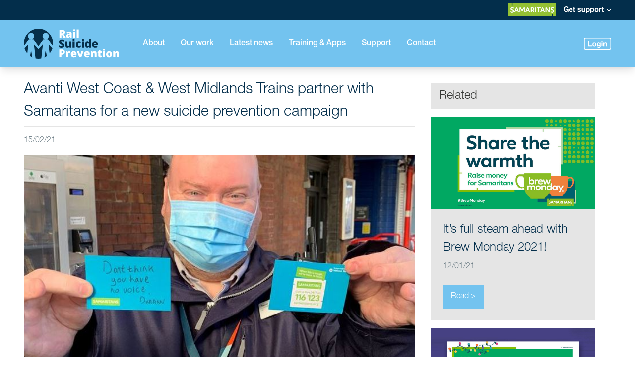

--- FILE ---
content_type: text/html; charset=UTF-8
request_url: https://railsuicideprevention.co.uk/avanti-west-coast-west-midlands-trains-partner-with-samaritans-for-a-new-suicide-prevention-campaign/
body_size: 39140
content:

<!DOCTYPE html><head>
<meta charset="UTF-8" />
<meta name="viewport" content="width=device-width" />
<title>Avanti West Coast &amp; West Midlands Trains partner with Samaritans for a new suicide prevention campaign - Rail Suicide Prevention</title>
<link rel="profile" href="http://gmpg.org/xfn/11" />
<link rel="pingback" href="https://railsuicideprevention.co.uk/xmlrpc.php">


	
<meta name='robots' content='index, follow, max-image-preview:large, max-snippet:-1, max-video-preview:-1' />

	<!-- This site is optimized with the Yoast SEO plugin v26.7 - https://yoast.com/wordpress/plugins/seo/ -->
	<link rel="canonical" href="https://railsuicideprevention.co.uk/avanti-west-coast-west-midlands-trains-partner-with-samaritans-for-a-new-suicide-prevention-campaign/" />
	<meta property="og:locale" content="en_GB" />
	<meta property="og:type" content="article" />
	<meta property="og:title" content="Avanti West Coast &amp; West Midlands Trains partner with Samaritans for a new suicide prevention campaign - Rail Suicide Prevention" />
	<meta property="og:description" content="Over the next few weeks if you’re tuned in to local commercial radio, you might just hear a 30 second advert for Samaritans to remind people that the charity’s volunteers are there to listen no matter what they’re going through." />
	<meta property="og:url" content="https://railsuicideprevention.co.uk/avanti-west-coast-west-midlands-trains-partner-with-samaritans-for-a-new-suicide-prevention-campaign/" />
	<meta property="og:site_name" content="Rail Suicide Prevention" />
	<meta property="article:published_time" content="2021-02-15T16:53:51+00:00" />
	<meta property="article:modified_time" content="2021-02-15T16:55:27+00:00" />
	<meta property="og:image" content="https://railsuicideprevention.co.uk/wp-content/uploads/2021/02/Samaritans-3.jpg" />
	<meta property="og:image:width" content="686" />
	<meta property="og:image:height" content="517" />
	<meta property="og:image:type" content="image/jpeg" />
	<meta name="author" content="Ariane Ally" />
	<meta name="twitter:card" content="summary_large_image" />
	<meta name="twitter:label1" content="Written by" />
	<meta name="twitter:data1" content="Ariane Ally" />
	<meta name="twitter:label2" content="Estimated reading time" />
	<meta name="twitter:data2" content="1 minute" />
	<script type="application/ld+json" class="yoast-schema-graph">{"@context":"https://schema.org","@graph":[{"@type":"Article","@id":"https://railsuicideprevention.co.uk/avanti-west-coast-west-midlands-trains-partner-with-samaritans-for-a-new-suicide-prevention-campaign/#article","isPartOf":{"@id":"https://railsuicideprevention.co.uk/avanti-west-coast-west-midlands-trains-partner-with-samaritans-for-a-new-suicide-prevention-campaign/"},"author":{"name":"Ariane Ally","@id":"https://railsuicideprevention.co.uk/#/schema/person/4f5465d16609f8026e67f7c82cff93c4"},"headline":"Avanti West Coast &#038; West Midlands Trains partner with Samaritans for a new suicide prevention campaign","datePublished":"2021-02-15T16:53:51+00:00","dateModified":"2021-02-15T16:55:27+00:00","mainEntityOfPage":{"@id":"https://railsuicideprevention.co.uk/avanti-west-coast-west-midlands-trains-partner-with-samaritans-for-a-new-suicide-prevention-campaign/"},"wordCount":191,"image":{"@id":"https://railsuicideprevention.co.uk/avanti-west-coast-west-midlands-trains-partner-with-samaritans-for-a-new-suicide-prevention-campaign/#primaryimage"},"thumbnailUrl":"https://railsuicideprevention.co.uk/wp-content/uploads/2021/02/Samaritans-3.jpg","articleSection":["Campaigns","Mental health","Rail industry","Samaritans","Suicide prevention","Top news stories"],"inLanguage":"en-GB"},{"@type":"WebPage","@id":"https://railsuicideprevention.co.uk/avanti-west-coast-west-midlands-trains-partner-with-samaritans-for-a-new-suicide-prevention-campaign/","url":"https://railsuicideprevention.co.uk/avanti-west-coast-west-midlands-trains-partner-with-samaritans-for-a-new-suicide-prevention-campaign/","name":"Avanti West Coast & West Midlands Trains partner with Samaritans for a new suicide prevention campaign - Rail Suicide Prevention","isPartOf":{"@id":"https://railsuicideprevention.co.uk/#website"},"primaryImageOfPage":{"@id":"https://railsuicideprevention.co.uk/avanti-west-coast-west-midlands-trains-partner-with-samaritans-for-a-new-suicide-prevention-campaign/#primaryimage"},"image":{"@id":"https://railsuicideprevention.co.uk/avanti-west-coast-west-midlands-trains-partner-with-samaritans-for-a-new-suicide-prevention-campaign/#primaryimage"},"thumbnailUrl":"https://railsuicideprevention.co.uk/wp-content/uploads/2021/02/Samaritans-3.jpg","datePublished":"2021-02-15T16:53:51+00:00","dateModified":"2021-02-15T16:55:27+00:00","author":{"@id":"https://railsuicideprevention.co.uk/#/schema/person/4f5465d16609f8026e67f7c82cff93c4"},"breadcrumb":{"@id":"https://railsuicideprevention.co.uk/avanti-west-coast-west-midlands-trains-partner-with-samaritans-for-a-new-suicide-prevention-campaign/#breadcrumb"},"inLanguage":"en-GB","potentialAction":[{"@type":"ReadAction","target":["https://railsuicideprevention.co.uk/avanti-west-coast-west-midlands-trains-partner-with-samaritans-for-a-new-suicide-prevention-campaign/"]}]},{"@type":"ImageObject","inLanguage":"en-GB","@id":"https://railsuicideprevention.co.uk/avanti-west-coast-west-midlands-trains-partner-with-samaritans-for-a-new-suicide-prevention-campaign/#primaryimage","url":"https://railsuicideprevention.co.uk/wp-content/uploads/2021/02/Samaritans-3.jpg","contentUrl":"https://railsuicideprevention.co.uk/wp-content/uploads/2021/02/Samaritans-3.jpg","width":686,"height":517},{"@type":"BreadcrumbList","@id":"https://railsuicideprevention.co.uk/avanti-west-coast-west-midlands-trains-partner-with-samaritans-for-a-new-suicide-prevention-campaign/#breadcrumb","itemListElement":[{"@type":"ListItem","position":1,"name":"Home","item":"https://railsuicideprevention.co.uk/"},{"@type":"ListItem","position":2,"name":"Avanti West Coast &#038; West Midlands Trains partner with Samaritans for a new suicide prevention campaign"}]},{"@type":"WebSite","@id":"https://railsuicideprevention.co.uk/#website","url":"https://railsuicideprevention.co.uk/","name":"Rail Suicide Prevention","description":"In partnership with the rail industry, Samaritans and British Transport Police our suicide prevention programme aims to reduce suicide on the railway.","potentialAction":[{"@type":"SearchAction","target":{"@type":"EntryPoint","urlTemplate":"https://railsuicideprevention.co.uk/?s={search_term_string}"},"query-input":{"@type":"PropertyValueSpecification","valueRequired":true,"valueName":"search_term_string"}}],"inLanguage":"en-GB"},{"@type":"Person","@id":"https://railsuicideprevention.co.uk/#/schema/person/4f5465d16609f8026e67f7c82cff93c4","name":"Ariane Ally","image":{"@type":"ImageObject","inLanguage":"en-GB","@id":"https://railsuicideprevention.co.uk/#/schema/person/image/","url":"https://secure.gravatar.com/avatar/4995030d346beef7436625b37f7a914df15ecc5e679e94d6616ebedca3bfb03a?s=96&d=mm&r=g","contentUrl":"https://secure.gravatar.com/avatar/4995030d346beef7436625b37f7a914df15ecc5e679e94d6616ebedca3bfb03a?s=96&d=mm&r=g","caption":"Ariane Ally"}}]}</script>
	<!-- / Yoast SEO plugin. -->


<link rel='dns-prefetch' href='//cdn.jsdelivr.net' />
<link rel='dns-prefetch' href='//www.googletagmanager.com' />
<style id='wp-img-auto-sizes-contain-inline-css' type='text/css'>
img:is([sizes=auto i],[sizes^="auto," i]){contain-intrinsic-size:3000px 1500px}
/*# sourceURL=wp-img-auto-sizes-contain-inline-css */
</style>
<style id='wp-emoji-styles-inline-css' type='text/css'>

	img.wp-smiley, img.emoji {
		display: inline !important;
		border: none !important;
		box-shadow: none !important;
		height: 1em !important;
		width: 1em !important;
		margin: 0 0.07em !important;
		vertical-align: -0.1em !important;
		background: none !important;
		padding: 0 !important;
	}
/*# sourceURL=wp-emoji-styles-inline-css */
</style>
<style id='classic-theme-styles-inline-css' type='text/css'>
/*! This file is auto-generated */
.wp-block-button__link{color:#fff;background-color:#32373c;border-radius:9999px;box-shadow:none;text-decoration:none;padding:calc(.667em + 2px) calc(1.333em + 2px);font-size:1.125em}.wp-block-file__button{background:#32373c;color:#fff;text-decoration:none}
/*# sourceURL=/wp-includes/css/classic-themes.min.css */
</style>
<link rel='stylesheet' id='style-css' href='https://railsuicideprevention.co.uk/wp-content/themes/rsp/style.css?ver=2022740651' type='text/css' media='all' />
<link rel='stylesheet' id='fancybox-css-css' href='//cdn.jsdelivr.net/npm/@fancyapps/ui@5.0/dist/fancybox/fancybox.css?ver=6.9' type='text/css' media='all' />
<link rel='stylesheet' id='slick-css' href='https://cdn.jsdelivr.net/npm/slick-carousel@1.8.1/slick/slick.css?ver=1.8.1' type='text/css' media='all' />
<link rel='stylesheet' id='slick-theme-css' href='https://cdn.jsdelivr.net/npm/slick-carousel@1.8.1/slick/slick-theme.css?ver=1.8.1' type='text/css' media='all' />
<link rel='stylesheet' id='um_modal-css' href='https://railsuicideprevention.co.uk/wp-content/plugins/ultimate-member/assets/css/um-modal.min.css?ver=2.11.1' type='text/css' media='all' />
<link rel='stylesheet' id='um_ui-css' href='https://railsuicideprevention.co.uk/wp-content/plugins/ultimate-member/assets/libs/jquery-ui/jquery-ui.min.css?ver=1.13.2' type='text/css' media='all' />
<link rel='stylesheet' id='um_tipsy-css' href='https://railsuicideprevention.co.uk/wp-content/plugins/ultimate-member/assets/libs/tipsy/tipsy.min.css?ver=1.0.0a' type='text/css' media='all' />
<link rel='stylesheet' id='um_raty-css' href='https://railsuicideprevention.co.uk/wp-content/plugins/ultimate-member/assets/libs/raty/um-raty.min.css?ver=2.6.0' type='text/css' media='all' />
<link rel='stylesheet' id='select2-css' href='https://railsuicideprevention.co.uk/wp-content/plugins/ultimate-member/assets/libs/select2/select2.min.css?ver=4.0.13' type='text/css' media='all' />
<link rel='stylesheet' id='um_fileupload-css' href='https://railsuicideprevention.co.uk/wp-content/plugins/ultimate-member/assets/css/um-fileupload.min.css?ver=2.11.1' type='text/css' media='all' />
<link rel='stylesheet' id='um_confirm-css' href='https://railsuicideprevention.co.uk/wp-content/plugins/ultimate-member/assets/libs/um-confirm/um-confirm.min.css?ver=1.0' type='text/css' media='all' />
<link rel='stylesheet' id='um_datetime-css' href='https://railsuicideprevention.co.uk/wp-content/plugins/ultimate-member/assets/libs/pickadate/default.min.css?ver=3.6.2' type='text/css' media='all' />
<link rel='stylesheet' id='um_datetime_date-css' href='https://railsuicideprevention.co.uk/wp-content/plugins/ultimate-member/assets/libs/pickadate/default.date.min.css?ver=3.6.2' type='text/css' media='all' />
<link rel='stylesheet' id='um_datetime_time-css' href='https://railsuicideprevention.co.uk/wp-content/plugins/ultimate-member/assets/libs/pickadate/default.time.min.css?ver=3.6.2' type='text/css' media='all' />
<link rel='stylesheet' id='um_fonticons_ii-css' href='https://railsuicideprevention.co.uk/wp-content/plugins/ultimate-member/assets/libs/legacy/fonticons/fonticons-ii.min.css?ver=2.11.1' type='text/css' media='all' />
<link rel='stylesheet' id='um_fonticons_fa-css' href='https://railsuicideprevention.co.uk/wp-content/plugins/ultimate-member/assets/libs/legacy/fonticons/fonticons-fa.min.css?ver=2.11.1' type='text/css' media='all' />
<link rel='stylesheet' id='um_fontawesome-css' href='https://railsuicideprevention.co.uk/wp-content/plugins/ultimate-member/assets/css/um-fontawesome.min.css?ver=6.5.2' type='text/css' media='all' />
<link rel='stylesheet' id='um_common-css' href='https://railsuicideprevention.co.uk/wp-content/plugins/ultimate-member/assets/css/common.min.css?ver=2.11.1' type='text/css' media='all' />
<link rel='stylesheet' id='um_responsive-css' href='https://railsuicideprevention.co.uk/wp-content/plugins/ultimate-member/assets/css/um-responsive.min.css?ver=2.11.1' type='text/css' media='all' />
<link rel='stylesheet' id='um_styles-css' href='https://railsuicideprevention.co.uk/wp-content/plugins/ultimate-member/assets/css/um-styles.min.css?ver=2.11.1' type='text/css' media='all' />
<link rel='stylesheet' id='um_crop-css' href='https://railsuicideprevention.co.uk/wp-content/plugins/ultimate-member/assets/libs/cropper/cropper.min.css?ver=1.6.1' type='text/css' media='all' />
<link rel='stylesheet' id='um_profile-css' href='https://railsuicideprevention.co.uk/wp-content/plugins/ultimate-member/assets/css/um-profile.min.css?ver=2.11.1' type='text/css' media='all' />
<link rel='stylesheet' id='um_account-css' href='https://railsuicideprevention.co.uk/wp-content/plugins/ultimate-member/assets/css/um-account.min.css?ver=2.11.1' type='text/css' media='all' />
<link rel='stylesheet' id='um_misc-css' href='https://railsuicideprevention.co.uk/wp-content/plugins/ultimate-member/assets/css/um-misc.min.css?ver=2.11.1' type='text/css' media='all' />
<link rel='stylesheet' id='um_default_css-css' href='https://railsuicideprevention.co.uk/wp-content/plugins/ultimate-member/assets/css/um-old-default.min.css?ver=2.11.1' type='text/css' media='all' />
<script type="text/javascript" src="https://railsuicideprevention.co.uk/wp-includes/js/jquery/jquery.min.js?ver=3.7.1" id="jquery-core-js"></script>
<script type="text/javascript" src="https://railsuicideprevention.co.uk/wp-includes/js/jquery/jquery-migrate.min.js?ver=3.4.1" id="jquery-migrate-js"></script>

<!-- Google tag (gtag.js) snippet added by Site Kit -->
<!-- Google Analytics snippet added by Site Kit -->
<script type="text/javascript" src="https://www.googletagmanager.com/gtag/js?id=GT-NF7JLSD" id="google_gtagjs-js" async></script>
<script type="text/javascript" id="google_gtagjs-js-after">
/* <![CDATA[ */
window.dataLayer = window.dataLayer || [];function gtag(){dataLayer.push(arguments);}
gtag("set","linker",{"domains":["railsuicideprevention.co.uk"]});
gtag("js", new Date());
gtag("set", "developer_id.dZTNiMT", true);
gtag("config", "GT-NF7JLSD");
//# sourceURL=google_gtagjs-js-after
/* ]]> */
</script>
<script type="text/javascript" src="https://railsuicideprevention.co.uk/wp-content/plugins/ultimate-member/assets/js/um-gdpr.min.js?ver=2.11.1" id="um-gdpr-js"></script>
<link rel="https://api.w.org/" href="https://railsuicideprevention.co.uk/wp-json/" /><link rel="alternate" title="JSON" type="application/json" href="https://railsuicideprevention.co.uk/wp-json/wp/v2/posts/3262" /><link rel="EditURI" type="application/rsd+xml" title="RSD" href="https://railsuicideprevention.co.uk/xmlrpc.php?rsd" />
<link rel='shortlink' href='https://railsuicideprevention.co.uk/?p=3262' />
<meta name="generator" content="Site Kit by Google 1.170.0" /><link rel="icon" type="image/x-icon" href="/favicon.ico" />
<link rel="apple-touch-icon" sizes="180x180" href="/apple-touch-icon.png">
<link rel="icon" type="image/png" sizes="32x32" href="/favicon-32x32.png">
<link rel="icon" type="image/png" sizes="16x16" href="/favicon-16x16.png">
<link rel="manifest" href="/site.webmanifest">	
<style id='wp-block-paragraph-inline-css' type='text/css'>
.is-small-text{font-size:.875em}.is-regular-text{font-size:1em}.is-large-text{font-size:2.25em}.is-larger-text{font-size:3em}.has-drop-cap:not(:focus):first-letter{float:left;font-size:8.4em;font-style:normal;font-weight:100;line-height:.68;margin:.05em .1em 0 0;text-transform:uppercase}body.rtl .has-drop-cap:not(:focus):first-letter{float:none;margin-left:.1em}p.has-drop-cap.has-background{overflow:hidden}:root :where(p.has-background){padding:1.25em 2.375em}:where(p.has-text-color:not(.has-link-color)) a{color:inherit}p.has-text-align-left[style*="writing-mode:vertical-lr"],p.has-text-align-right[style*="writing-mode:vertical-rl"]{rotate:180deg}
/*# sourceURL=https://railsuicideprevention.co.uk/wp-includes/blocks/paragraph/style.min.css */
</style>
<style id='global-styles-inline-css' type='text/css'>
:root{--wp--preset--aspect-ratio--square: 1;--wp--preset--aspect-ratio--4-3: 4/3;--wp--preset--aspect-ratio--3-4: 3/4;--wp--preset--aspect-ratio--3-2: 3/2;--wp--preset--aspect-ratio--2-3: 2/3;--wp--preset--aspect-ratio--16-9: 16/9;--wp--preset--aspect-ratio--9-16: 9/16;--wp--preset--color--black: #000000;--wp--preset--color--cyan-bluish-gray: #abb8c3;--wp--preset--color--white: #ffffff;--wp--preset--color--pale-pink: #f78da7;--wp--preset--color--vivid-red: #cf2e2e;--wp--preset--color--luminous-vivid-orange: #ff6900;--wp--preset--color--luminous-vivid-amber: #fcb900;--wp--preset--color--light-green-cyan: #7bdcb5;--wp--preset--color--vivid-green-cyan: #00d084;--wp--preset--color--pale-cyan-blue: #8ed1fc;--wp--preset--color--vivid-cyan-blue: #0693e3;--wp--preset--color--vivid-purple: #9b51e0;--wp--preset--gradient--vivid-cyan-blue-to-vivid-purple: linear-gradient(135deg,rgb(6,147,227) 0%,rgb(155,81,224) 100%);--wp--preset--gradient--light-green-cyan-to-vivid-green-cyan: linear-gradient(135deg,rgb(122,220,180) 0%,rgb(0,208,130) 100%);--wp--preset--gradient--luminous-vivid-amber-to-luminous-vivid-orange: linear-gradient(135deg,rgb(252,185,0) 0%,rgb(255,105,0) 100%);--wp--preset--gradient--luminous-vivid-orange-to-vivid-red: linear-gradient(135deg,rgb(255,105,0) 0%,rgb(207,46,46) 100%);--wp--preset--gradient--very-light-gray-to-cyan-bluish-gray: linear-gradient(135deg,rgb(238,238,238) 0%,rgb(169,184,195) 100%);--wp--preset--gradient--cool-to-warm-spectrum: linear-gradient(135deg,rgb(74,234,220) 0%,rgb(151,120,209) 20%,rgb(207,42,186) 40%,rgb(238,44,130) 60%,rgb(251,105,98) 80%,rgb(254,248,76) 100%);--wp--preset--gradient--blush-light-purple: linear-gradient(135deg,rgb(255,206,236) 0%,rgb(152,150,240) 100%);--wp--preset--gradient--blush-bordeaux: linear-gradient(135deg,rgb(254,205,165) 0%,rgb(254,45,45) 50%,rgb(107,0,62) 100%);--wp--preset--gradient--luminous-dusk: linear-gradient(135deg,rgb(255,203,112) 0%,rgb(199,81,192) 50%,rgb(65,88,208) 100%);--wp--preset--gradient--pale-ocean: linear-gradient(135deg,rgb(255,245,203) 0%,rgb(182,227,212) 50%,rgb(51,167,181) 100%);--wp--preset--gradient--electric-grass: linear-gradient(135deg,rgb(202,248,128) 0%,rgb(113,206,126) 100%);--wp--preset--gradient--midnight: linear-gradient(135deg,rgb(2,3,129) 0%,rgb(40,116,252) 100%);--wp--preset--font-size--small: 13px;--wp--preset--font-size--medium: 20px;--wp--preset--font-size--large: 36px;--wp--preset--font-size--x-large: 42px;--wp--preset--spacing--20: 0.44rem;--wp--preset--spacing--30: 0.67rem;--wp--preset--spacing--40: 1rem;--wp--preset--spacing--50: 1.5rem;--wp--preset--spacing--60: 2.25rem;--wp--preset--spacing--70: 3.38rem;--wp--preset--spacing--80: 5.06rem;--wp--preset--shadow--natural: 6px 6px 9px rgba(0, 0, 0, 0.2);--wp--preset--shadow--deep: 12px 12px 50px rgba(0, 0, 0, 0.4);--wp--preset--shadow--sharp: 6px 6px 0px rgba(0, 0, 0, 0.2);--wp--preset--shadow--outlined: 6px 6px 0px -3px rgb(255, 255, 255), 6px 6px rgb(0, 0, 0);--wp--preset--shadow--crisp: 6px 6px 0px rgb(0, 0, 0);}:where(.is-layout-flex){gap: 0.5em;}:where(.is-layout-grid){gap: 0.5em;}body .is-layout-flex{display: flex;}.is-layout-flex{flex-wrap: wrap;align-items: center;}.is-layout-flex > :is(*, div){margin: 0;}body .is-layout-grid{display: grid;}.is-layout-grid > :is(*, div){margin: 0;}:where(.wp-block-columns.is-layout-flex){gap: 2em;}:where(.wp-block-columns.is-layout-grid){gap: 2em;}:where(.wp-block-post-template.is-layout-flex){gap: 1.25em;}:where(.wp-block-post-template.is-layout-grid){gap: 1.25em;}.has-black-color{color: var(--wp--preset--color--black) !important;}.has-cyan-bluish-gray-color{color: var(--wp--preset--color--cyan-bluish-gray) !important;}.has-white-color{color: var(--wp--preset--color--white) !important;}.has-pale-pink-color{color: var(--wp--preset--color--pale-pink) !important;}.has-vivid-red-color{color: var(--wp--preset--color--vivid-red) !important;}.has-luminous-vivid-orange-color{color: var(--wp--preset--color--luminous-vivid-orange) !important;}.has-luminous-vivid-amber-color{color: var(--wp--preset--color--luminous-vivid-amber) !important;}.has-light-green-cyan-color{color: var(--wp--preset--color--light-green-cyan) !important;}.has-vivid-green-cyan-color{color: var(--wp--preset--color--vivid-green-cyan) !important;}.has-pale-cyan-blue-color{color: var(--wp--preset--color--pale-cyan-blue) !important;}.has-vivid-cyan-blue-color{color: var(--wp--preset--color--vivid-cyan-blue) !important;}.has-vivid-purple-color{color: var(--wp--preset--color--vivid-purple) !important;}.has-black-background-color{background-color: var(--wp--preset--color--black) !important;}.has-cyan-bluish-gray-background-color{background-color: var(--wp--preset--color--cyan-bluish-gray) !important;}.has-white-background-color{background-color: var(--wp--preset--color--white) !important;}.has-pale-pink-background-color{background-color: var(--wp--preset--color--pale-pink) !important;}.has-vivid-red-background-color{background-color: var(--wp--preset--color--vivid-red) !important;}.has-luminous-vivid-orange-background-color{background-color: var(--wp--preset--color--luminous-vivid-orange) !important;}.has-luminous-vivid-amber-background-color{background-color: var(--wp--preset--color--luminous-vivid-amber) !important;}.has-light-green-cyan-background-color{background-color: var(--wp--preset--color--light-green-cyan) !important;}.has-vivid-green-cyan-background-color{background-color: var(--wp--preset--color--vivid-green-cyan) !important;}.has-pale-cyan-blue-background-color{background-color: var(--wp--preset--color--pale-cyan-blue) !important;}.has-vivid-cyan-blue-background-color{background-color: var(--wp--preset--color--vivid-cyan-blue) !important;}.has-vivid-purple-background-color{background-color: var(--wp--preset--color--vivid-purple) !important;}.has-black-border-color{border-color: var(--wp--preset--color--black) !important;}.has-cyan-bluish-gray-border-color{border-color: var(--wp--preset--color--cyan-bluish-gray) !important;}.has-white-border-color{border-color: var(--wp--preset--color--white) !important;}.has-pale-pink-border-color{border-color: var(--wp--preset--color--pale-pink) !important;}.has-vivid-red-border-color{border-color: var(--wp--preset--color--vivid-red) !important;}.has-luminous-vivid-orange-border-color{border-color: var(--wp--preset--color--luminous-vivid-orange) !important;}.has-luminous-vivid-amber-border-color{border-color: var(--wp--preset--color--luminous-vivid-amber) !important;}.has-light-green-cyan-border-color{border-color: var(--wp--preset--color--light-green-cyan) !important;}.has-vivid-green-cyan-border-color{border-color: var(--wp--preset--color--vivid-green-cyan) !important;}.has-pale-cyan-blue-border-color{border-color: var(--wp--preset--color--pale-cyan-blue) !important;}.has-vivid-cyan-blue-border-color{border-color: var(--wp--preset--color--vivid-cyan-blue) !important;}.has-vivid-purple-border-color{border-color: var(--wp--preset--color--vivid-purple) !important;}.has-vivid-cyan-blue-to-vivid-purple-gradient-background{background: var(--wp--preset--gradient--vivid-cyan-blue-to-vivid-purple) !important;}.has-light-green-cyan-to-vivid-green-cyan-gradient-background{background: var(--wp--preset--gradient--light-green-cyan-to-vivid-green-cyan) !important;}.has-luminous-vivid-amber-to-luminous-vivid-orange-gradient-background{background: var(--wp--preset--gradient--luminous-vivid-amber-to-luminous-vivid-orange) !important;}.has-luminous-vivid-orange-to-vivid-red-gradient-background{background: var(--wp--preset--gradient--luminous-vivid-orange-to-vivid-red) !important;}.has-very-light-gray-to-cyan-bluish-gray-gradient-background{background: var(--wp--preset--gradient--very-light-gray-to-cyan-bluish-gray) !important;}.has-cool-to-warm-spectrum-gradient-background{background: var(--wp--preset--gradient--cool-to-warm-spectrum) !important;}.has-blush-light-purple-gradient-background{background: var(--wp--preset--gradient--blush-light-purple) !important;}.has-blush-bordeaux-gradient-background{background: var(--wp--preset--gradient--blush-bordeaux) !important;}.has-luminous-dusk-gradient-background{background: var(--wp--preset--gradient--luminous-dusk) !important;}.has-pale-ocean-gradient-background{background: var(--wp--preset--gradient--pale-ocean) !important;}.has-electric-grass-gradient-background{background: var(--wp--preset--gradient--electric-grass) !important;}.has-midnight-gradient-background{background: var(--wp--preset--gradient--midnight) !important;}.has-small-font-size{font-size: var(--wp--preset--font-size--small) !important;}.has-medium-font-size{font-size: var(--wp--preset--font-size--medium) !important;}.has-large-font-size{font-size: var(--wp--preset--font-size--large) !important;}.has-x-large-font-size{font-size: var(--wp--preset--font-size--x-large) !important;}
/*# sourceURL=global-styles-inline-css */
</style>
</head>

<body class="wp-singular post-template-default single single-post postid-3262 single-format-standard wp-theme-rsp post-avanti-west-coast-west-midlands-trains-partner-with-samaritans-for-a-new-suicide-prevention-campaign">
	
	
<div id="svg-sprite" style="height: 0; width: 0; position: absolute; visibility: hidden">
	<svg xmlns="http://www.w3.org/2000/svg" xmlns:xlink="http://www.w3.org/1999/xlink">
<symbol id="account-icon" viewBox="0 0 21.2 21.1"> <path d="M10.6,1.6c2.4,0,4.4,2,4.4,4.4s-2,4.4-4.4,4.4s-4.4-2-4.4-4.4S8.1,1.6,10.6,1.6L10.6,1.6 M10.6,0C7.2,0,4.5,2.7,4.5,6.1
	s2.7,6,6.1,6s6.1-2.7,6.1-6c0,0,0,0,0,0C16.6,2.7,13.9,0,10.6,0L10.6,0z M10.6,15.2c4,0,7.5,1.8,8.6,4.2H2
	C3.1,17,6.6,15.2,10.6,15.2 M10.6,13.6C4.7,13.6,0,16.9,0,21.1h21.2C21.2,16.9,16.4,13.6,10.6,13.6L10.6,13.6z"/> </symbol>
<symbol id="arrow" viewBox="0 0 102.9 57.4"> <path d="M51.4,57.4c-1.6,0-3.1-0.6-4.2-1.8L1.8,10.2c-2.3-2.3-2.3-6.1,0-8.5c2.3-2.3,6.1-2.3,8.5,0L51.4,43L92.6,1.8
	c2.3-2.3,6.1-2.3,8.5,0c2.3,2.3,2.3,6.1,0,8.5L55.7,55.7C54.6,56.8,53,57.4,51.4,57.4z"/> </symbol>
<symbol id="cross" viewBox="0 0 100 100"> <path d="M59.8,50L98,11.8c2.7-2.7,2.7-7.1,0-9.8s-7.1-2.7-9.8,0L50,40.2L11.8,2C9.1-0.7,4.7-0.7,2,2s-2.7,7.1,0,9.8L40.2,50L2,88.2
	c-2.7,2.7-2.7,7.1,0,9.8s7.1,2.7,9.8,0L50,59.8L88.2,98c2.7,2.7,7.1,2.7,9.8,0s2.7-7.1,0-9.8L59.8,50z"/> </symbol>
<symbol id="download-icon" viewBox="0 0 200 200"> <path d="M99.9,2c-54.1,0-98,43.9-98,98c0,54.1,43.9,98,98,98c54.1,0,98-43.9,98-98C197.9,45.9,154.1,2,99.9,2z
	 M157.7,106l-49.4,49.4c-4.6,4.6-12.1,4.6-16.8,0L42.2,106c-7.5-7.5-2.2-20.2,8.4-20.2h6V70.5c0-6.5,5.3-11.8,11.8-11.8h63
	c6.5,0,11.8,5.3,11.8,11.8v15.4h6C159.9,85.8,165.1,98.6,157.7,106z"/> </symbol>
<symbol id="download-pdf-icon" viewBox="0 0 350 471">  <g id="Layer_1"> <g> <polygon class="st0" points="344.4,97.1 251,6 251,97.1 		"/> <path class="st0" d="M344.4,114.2H251H234V97.1V6H5v421.5h106l-18-18c-1.5-1.5-2.7-3.1-3.8-4.9H28.8V146.9h291.9v257.7h-60.5
			c-1.1,1.7-2.3,3.4-3.8,4.9l-18,18h106V114.2z"/> <rect x="59.4" y="176.6" class="st1" width="107.2" height="21.9"/> <rect x="59.4" y="227.9" class="st1" width="107.2" height="21.9"/> <rect x="184.9" y="176.6" class="st1" width="107.2" height="73.2"/> <path class="st1" d="M213,293.6c7.1,0,13.6,2.9,18.3,7.5h60.8v-21.9H59.4v21.9h58.8c4.7-4.6,11.2-7.5,18.3-7.5H213z"/> <rect x="239.1" y="330.6" class="st1" width="53" height="21.9"/> <rect x="59.4" y="330.6" class="st1" width="51" height="21.9"/> <path class="st0" d="M238,382h-16v-29.6v-21.9v-10.9c0-5-4-9-9-9h-76.6c-3.7,0-6.9,2.3-8.3,5.5c-0.5,1.1-0.7,2.3-0.7,3.5v10.9
			v21.9V382h-16c-4.5,0-7.7,3.1-8.7,6.8c-0.2,0.8-0.3,1.7-0.3,2.5c0.1,2.1,0.9,4.3,2.6,6.1l7.2,7.2l22.9,22.9l33.2,33.2
			c1.8,1.8,4.1,2.6,6.4,2.6c2.3,0,4.6-0.9,6.4-2.6l33.2-33.2l22.9-22.9l7.2-7.2C250.1,391.7,246,382,238,382z"/> </g> </g> <g id="Layer_2" class="st2"> <g class="st3"> <polygon class="st4" points="251,97.1 344.4,97.1 251,6 		"/> <path class="st4" d="M344.4,114.2L344.4,114.2H251H234V97.1V6H5v421.5h106l-18-18c-1.5-1.5-2.7-3.1-3.8-4.9H28.8V146.9h291.9
			v257.7h-60.5c-1.1,1.7-2.3,3.4-3.8,4.9l-18,18h106V114.2z"/> <rect x="59.4" y="176.6" class="st5" width="107.2" height="21.9"/> <rect x="59.4" y="227.9" class="st5" width="107.2" height="21.9"/> <rect x="184.9" y="176.6" class="st5" width="107.2" height="73.2"/> <path class="st5" d="M213,293.6c7.1,0,13.6,2.9,18.3,7.5h60.8v-21.9H59.4v21.9h58.8c4.7-4.6,11.2-7.5,18.3-7.5H213z"/> <rect x="239.1" y="330.6" class="st5" width="53" height="21.9"/> <rect x="59.4" y="330.6" class="st5" width="51" height="21.9"/> <path class="st4" d="M245.1,385.4c-0.5-0.7-1.1-1.3-1.9-1.8c-1.4-1-3.2-1.6-5.2-1.6h-16h0v-29.6v-21.9v-10.9
			c0-3.7-2.3-6.9-5.5-8.3c-1.1-0.5-2.3-0.7-3.5-0.7h-76.6c-1.2,0-2.4,0.3-3.5,0.7c-1.6,0.7-3,1.8-4,3.3c-1,1.4-1.5,3.2-1.5,5v10.9
			v21.9V382h0h-16c-0.5,0-1,0-1.5,0.1c-1.9,0.3-3.5,1.1-4.7,2.3c-0.6,0.6-1.1,1.3-1.6,2s-0.8,1.5-1,2.3c-0.2,0.8-0.3,1.7-0.3,2.5
			c0.1,2.1,0.9,4.3,2.6,6.1l7.2,7.2l22.9,22.9l33.2,33.2c0.4,0.4,0.9,0.8,1.4,1.2c1.5,1,3.2,1.5,4.9,1.5c1.7,0,3.4-0.5,4.9-1.5
			c0.5-0.3,1-0.7,1.4-1.2l33.2-33.2l22.9-22.9l7.2-7.2c1.4-1.4,2.2-3.1,2.5-4.8c0.1-0.9,0.2-1.7,0.1-2.6
			C246.8,388.3,246.1,386.7,245.1,385.4z"/> </g> </g> </symbol>
<symbol id="email-icon" viewBox="0 0 28.73 21.13"><g id="Layer_2" data-name="Layer 2"><g id="Layer_1-2" data-name="Layer 1"><path d="M14.36,21.12H3.22A3.1,3.1,0,0,1,0,17.94V3.13A3,3,0,0,1,3.11,0H25.62a3.07,3.07,0,0,1,3.1,3.08q0,7.5,0,15a3,3,0,0,1-3,3ZM2.53,1.42l.3.27L7.21,5.5,13.55,11a1,1,0,0,0,1.58,0l4.36-3.79L25.9,1.69l.3-.27Zm0,18.29h23.7l-9.45-8.22-.53.47a2.71,2.71,0,0,1-1.71.84,2.58,2.58,0,0,1-2-.82c-.18-.17-.37-.32-.56-.48Zm15.32-9.15,9.4,8.16c0-.3.08-.52.09-.75V3.2c0-.24-.06-.48-.09-.79Zm-6.94,0L1.5,2.4a6.26,6.26,0,0,0-.09.75c0,1,0,1.94,0,2.91q0,5.93,0,11.87a6.6,6.6,0,0,0,.09.79Z"/></g></g></symbol>
<symbol id="get-support-button-icon" viewBox="0 0 105.8 14.59"><g id="Layer_2" data-name="Layer 2"><g id="Layer_1-2" data-name="Layer 1"><path d="M7.26,11.61A4.16,4.16,0,0,1,5.62,12a5.91,5.91,0,0,1-2.36-.45,5.18,5.18,0,0,1-1.77-1.26A5.61,5.61,0,0,1,.38,8.36,7.07,7.07,0,0,1,0,6,7.27,7.27,0,0,1,.38,3.66,5.9,5.9,0,0,1,1.49,1.74,5.1,5.1,0,0,1,3.26.46,5.91,5.91,0,0,1,5.62,0a5.74,5.74,0,0,1,1.7.26A4.93,4.93,0,0,1,8.81,1,4.14,4.14,0,0,1,9.9,2.3,4.23,4.23,0,0,1,10.43,4H8a2.43,2.43,0,0,0-.86-1.44,2.53,2.53,0,0,0-1.55-.48,2.89,2.89,0,0,0-1.44.33,2.63,2.63,0,0,0-1,.88,3.76,3.76,0,0,0-.54,1.26A6.32,6.32,0,0,0,2.51,6a5.9,5.9,0,0,0,.17,1.4,3.69,3.69,0,0,0,.54,1.23,2.69,2.69,0,0,0,1,.87,2.89,2.89,0,0,0,1.44.33,2.67,2.67,0,0,0,1.92-.64,2.74,2.74,0,0,0,.8-1.83H5.81V5.52h4.8V11.7H9l-.26-1.3A3.72,3.72,0,0,1,7.26,11.61Z"/><path class="cls-1" d="M14.83,9.71a2,2,0,0,0,1.47.5,2,2,0,0,0,1.19-.35,1.48,1.48,0,0,0,.61-.72h2a3.73,3.73,0,0,1-1.48,2.12,4.3,4.3,0,0,1-2.4.64,4.71,4.71,0,0,1-1.76-.31,3.58,3.58,0,0,1-1.32-.89,3.76,3.76,0,0,1-.84-1.37A5,5,0,0,1,12,7.57a4.87,4.87,0,0,1,.3-1.73,4.1,4.1,0,0,1,.87-1.38,4,4,0,0,1,1.33-.92,4.19,4.19,0,0,1,1.72-.34,3.93,3.93,0,0,1,1.84.41A3.62,3.62,0,0,1,19.35,4.7a4.52,4.52,0,0,1,.73,1.57,5.91,5.91,0,0,1,.16,1.84h-6A2.29,2.29,0,0,0,14.83,9.71ZM17.4,5.36a1.6,1.6,0,0,0-1.24-.45,1.87,1.87,0,0,0-.9.19,1.67,1.67,0,0,0-.58.45,1.61,1.61,0,0,0-.3.58,2.47,2.47,0,0,0-.11.54H18A2.7,2.7,0,0,0,17.4,5.36Z"/><path class="cls-1" d="M26.13,3.42V4.94H24.46V9a1.11,1.11,0,0,0,.2.77,1.07,1.07,0,0,0,.76.19,2.23,2.23,0,0,0,.37,0l.34,0V11.7a5.82,5.82,0,0,1-.64.06l-.69,0a6.33,6.33,0,0,1-1-.08,2.15,2.15,0,0,1-.83-.28,1.41,1.41,0,0,1-.57-.59,2.08,2.08,0,0,1-.21-1V4.94H20.82V3.42h1.37V.94h2.27V3.42Z"/><path class="cls-1" d="M33.58,9.64a1.24,1.24,0,0,0,.39.43,1.63,1.63,0,0,0,.55.25,2.75,2.75,0,0,0,.65.08,2.2,2.2,0,0,0,.5-.06,1.44,1.44,0,0,0,.48-.17,1,1,0,0,0,.36-.32.83.83,0,0,0,.15-.51c0-.34-.23-.59-.68-.76a15.39,15.39,0,0,0-1.9-.52c-.33-.07-.65-.16-1-.26a3.26,3.26,0,0,1-.84-.4,1.94,1.94,0,0,1-.59-.62,1.77,1.77,0,0,1-.22-.92,2.51,2.51,0,0,1,.31-1.32,2.24,2.24,0,0,1,.82-.8,3.59,3.59,0,0,1,1.15-.42,7.2,7.2,0,0,1,1.32-.12,6.23,6.23,0,0,1,1.3.13,3.4,3.4,0,0,1,1.13.43,2.54,2.54,0,0,1,.82.81,2.65,2.65,0,0,1,.39,1.27H36.54A1,1,0,0,0,36.05,5,2.33,2.33,0,0,0,35,4.72l-.41,0a1.3,1.3,0,0,0-.41.11.72.72,0,0,0-.31.23.59.59,0,0,0-.13.41A.6.6,0,0,0,34,6a1.74,1.74,0,0,0,.59.32,6.49,6.49,0,0,0,.82.21l.94.21a9.87,9.87,0,0,1,1,.27,3,3,0,0,1,.84.43A1.88,1.88,0,0,1,38.93,9a2.65,2.65,0,0,1-.33,1.37,2.62,2.62,0,0,1-.86.89,3.54,3.54,0,0,1-1.2.47,7.19,7.19,0,0,1-1.39.13,6.61,6.61,0,0,1-1.41-.14,4,4,0,0,1-1.22-.48,2.68,2.68,0,0,1-.88-.89A2.87,2.87,0,0,1,31.26,9h2.16A1.18,1.18,0,0,0,33.58,9.64Z"/><path class="cls-1" d="M45.86,11.7V10.54h0a2.54,2.54,0,0,1-1.12,1,3.22,3.22,0,0,1-1.41.32,4,4,0,0,1-1.5-.24,2.14,2.14,0,0,1-.92-.68,2.68,2.68,0,0,1-.47-1.07,6.73,6.73,0,0,1-.13-1.4V3.42h2.27V8.1a2.8,2.8,0,0,0,.32,1.52,1.22,1.22,0,0,0,1.13.51,1.61,1.61,0,0,0,1.35-.55,3.08,3.08,0,0,0,.41-1.82V3.42H48V11.7Z"/><path class="cls-1" d="M51.9,3.42V4.48h0A2.47,2.47,0,0,1,53,3.5a3.3,3.3,0,0,1,1.41-.3,3.53,3.53,0,0,1,1.68.37,3.46,3.46,0,0,1,1.17,1A4.17,4.17,0,0,1,57.94,6a6.69,6.69,0,0,1,.22,1.69,6.06,6.06,0,0,1-.22,1.6,4.06,4.06,0,0,1-.69,1.36,3.28,3.28,0,0,1-2.72,1.29,3.21,3.21,0,0,1-1.42-.31,2.61,2.61,0,0,1-1.06-.92h0v3.92H49.74V3.42Zm3,6.56a1.75,1.75,0,0,0,.6-.58,2.24,2.24,0,0,0,.33-.84,4.58,4.58,0,0,0,0-1.95,2.62,2.62,0,0,0-.34-.86,2,2,0,0,0-.62-.61,1.74,1.74,0,0,0-.92-.23,1.78,1.78,0,0,0-.93.23,1.94,1.94,0,0,0-.61.6,2.36,2.36,0,0,0-.33.85,5.36,5.36,0,0,0-.09,1,4.53,4.53,0,0,0,.1,1,2.43,2.43,0,0,0,.34.84A1.7,1.7,0,0,0,53,10a2,2,0,0,0,1.87,0Z"/><path class="cls-1" d="M61.68,3.42V4.48h0a2.55,2.55,0,0,1,1.06-1,3.24,3.24,0,0,1,1.41-.3A3.4,3.4,0,0,1,67,4.54,4.17,4.17,0,0,1,67.71,6a6.27,6.27,0,0,1,.23,1.69,5.68,5.68,0,0,1-.23,1.6A4,4,0,0,1,67,10.61a3.33,3.33,0,0,1-1.13.94,3.4,3.4,0,0,1-1.6.35,3.17,3.17,0,0,1-1.41-.31,2.71,2.71,0,0,1-1.07-.92h0v3.92H59.52V3.42ZM64.63,10a1.88,1.88,0,0,0,.61-.58,2.63,2.63,0,0,0,.33-.84,5.25,5.25,0,0,0,.09-1,4.5,4.5,0,0,0-.1-1,2.44,2.44,0,0,0-.35-.86,2,2,0,0,0-.61-.61,1.77,1.77,0,0,0-.92-.23,1.82,1.82,0,0,0-.94.23,2.05,2.05,0,0,0-.61.6,2.54,2.54,0,0,0-.32.85,4.62,4.62,0,0,0-.1,1,4.53,4.53,0,0,0,.11,1,2.42,2.42,0,0,0,.33.84,1.82,1.82,0,0,0,.62.58,2,2,0,0,0,1.86,0Z"/><path class="cls-1" d="M69.34,5.77a3.78,3.78,0,0,1,.87-1.38,3.86,3.86,0,0,1,1.34-.88,4.68,4.68,0,0,1,1.76-.31,4.77,4.77,0,0,1,1.77.31,3.81,3.81,0,0,1,1.35.88,3.89,3.89,0,0,1,.86,1.38,4.93,4.93,0,0,1,.31,1.8,4.84,4.84,0,0,1-.31,1.79,3.94,3.94,0,0,1-.86,1.37,3.66,3.66,0,0,1-1.35.87,5,5,0,0,1-1.77.3,4.89,4.89,0,0,1-1.76-.3,3.7,3.7,0,0,1-1.34-.87,3.82,3.82,0,0,1-.87-1.37A5.05,5.05,0,0,1,69,7.57,5.15,5.15,0,0,1,69.34,5.77Zm2.07,2.77a2.57,2.57,0,0,0,.32.84,1.78,1.78,0,0,0,.62.6,2.14,2.14,0,0,0,1.93,0,1.7,1.7,0,0,0,.62-.6,2.38,2.38,0,0,0,.33-.84,5.23,5.23,0,0,0,.1-1,5.34,5.34,0,0,0-.1-1,2.36,2.36,0,0,0-.33-.85,1.88,1.88,0,0,0-.62-.6,2.14,2.14,0,0,0-1.93,0,2,2,0,0,0-.62.6,2.54,2.54,0,0,0-.32.85,4.59,4.59,0,0,0-.1,1A4.5,4.5,0,0,0,71.41,8.54Z"/><path class="cls-1" d="M81.23,3.42V5h0a2.63,2.63,0,0,1,.44-.71,2.54,2.54,0,0,1,.62-.56A2.87,2.87,0,0,1,83.9,3.2a1.92,1.92,0,0,1,.5.08V5.39l-.38,0-.44,0a2.37,2.37,0,0,0-1,.21,1.87,1.87,0,0,0-.7.57,2.29,2.29,0,0,0-.37.84,4.24,4.24,0,0,0-.12,1V11.7H79.07V3.42Z"/><path class="cls-1" d="M89.84,3.42V4.94H88.17V9a1.11,1.11,0,0,0,.2.77,1.07,1.07,0,0,0,.76.19,2.23,2.23,0,0,0,.37,0l.34,0V11.7a5.82,5.82,0,0,1-.64.06l-.69,0a6.43,6.43,0,0,1-1-.08,2.2,2.2,0,0,1-.83-.28,1.41,1.41,0,0,1-.57-.59,2.08,2.08,0,0,1-.21-1V4.94H84.53V3.42H85.9V.94h2.27V3.42Z"/><polygon class="cls-1" points="100.75 8.61 98.22 6.08 95.69 6.08 100.75 11.13 105.8 6.08 103.27 6.08 100.75 8.61"/></g></g></symbol>
<symbol id="local-authority-mobile-logo" viewBox="0 0 185.86 40.89"><g id="Layer_2" data-name="Layer 2"><g id="Layer_1-2" data-name="Layer 1"><path class="cls-1" d="M0,35.33V18.81H4.46V31.73h6.37v3.6Z"/><path class="cls-1" d="M25.44,28.9a6.75,6.75,0,0,1-1.69,4.9A6.25,6.25,0,0,1,19,35.56a6.13,6.13,0,0,1-4.64-1.8,6.73,6.73,0,0,1-1.72-4.86A6.64,6.64,0,0,1,14.35,24a6.31,6.31,0,0,1,4.74-1.74,6.85,6.85,0,0,1,3.34.8,5.62,5.62,0,0,1,2.23,2.3A7.49,7.49,0,0,1,25.44,28.9Zm-8.29,0a5.64,5.64,0,0,0,.44,2.52,1.54,1.54,0,0,0,1.48.86,1.49,1.49,0,0,0,1.45-.86,6,6,0,0,0,.42-2.52,5.66,5.66,0,0,0-.42-2.47,1.52,1.52,0,0,0-1.47-.84,1.53,1.53,0,0,0-1.46.83A5.36,5.36,0,0,0,17.15,28.9Z"/><path class="cls-1" d="M33.8,35.56A6.3,6.3,0,0,1,29,33.86,6.77,6.77,0,0,1,27.41,29a6.68,6.68,0,0,1,1.75-4.94,6.74,6.74,0,0,1,5-1.75,9.31,9.31,0,0,1,4.19,1L37,26.54c-.54-.23-1-.42-1.48-.56a4.72,4.72,0,0,0-1.41-.21,1.93,1.93,0,0,0-1.67.84A4.08,4.08,0,0,0,31.9,29c0,2.05.75,3.07,2.27,3.07a6.83,6.83,0,0,0,3.73-1.13v3.52A7.3,7.3,0,0,1,33.8,35.56Z"/><path class="cls-1" d="M48.79,35.33,48,33.64h-.09A5.09,5.09,0,0,1,46,35.15a6.05,6.05,0,0,1-2.4.41,3.74,3.74,0,0,1-2.85-1.09,4.24,4.24,0,0,1-1-3,3.46,3.46,0,0,1,1.43-3,7.71,7.71,0,0,1,4.12-1.13l2.14-.07V27a1.39,1.39,0,0,0-1.56-1.58,9.36,9.36,0,0,0-3.56.95L41,23.45a12.4,12.4,0,0,1,5.65-1.15,5.53,5.53,0,0,1,3.82,1.22,4.36,4.36,0,0,1,1.35,3.41v8.4Zm-3.27-2.89a2,2,0,0,0,1.37-.51,1.69,1.69,0,0,0,.57-1.32v-1l-1,.05c-1.45.05-2.18.59-2.18,1.6C44.26,32.05,44.68,32.44,45.52,32.44Z"/><path class="cls-1" d="M59.28,35.33H54.86V17.75h4.42Z"/><path class="cls-1" d="M78.76,35.33l-.82-3.09H72.58l-.84,3.09H66.83l5.4-16.59h6l5.46,16.59ZM77,28.57l-.71-2.71c-.17-.6-.37-1.38-.61-2.34s-.39-1.64-.47-2.06c-.07.39-.2,1-.4,1.9S74.19,26,73.5,28.57Z"/><path class="cls-1" d="M94.29,35.33l-.56-1.59h-.26a3.5,3.5,0,0,1-1.54,1.35,5.4,5.4,0,0,1-2.32.47,4.33,4.33,0,0,1-3.29-1.23,4.8,4.8,0,0,1-1.18-3.46V22.53h4.42v7a4,4,0,0,0,.36,1.9,1.24,1.24,0,0,0,1.17.65,1.71,1.71,0,0,0,1.63-.9,6.93,6.93,0,0,0,.48-3v-5.6h4.42v12.8Z"/><path class="cls-1" d="M107,32.07a6.67,6.67,0,0,0,2.13-.44v3.22a9,9,0,0,1-1.7.55,10.42,10.42,0,0,1-1.89.16,4.12,4.12,0,0,1-3.21-1.09,4.88,4.88,0,0,1-1-3.35V25.84H99.75V24l2-1.39L102.86,20h2.89v2.57h3.14v3.31h-3.14v5C105.75,31.65,106.15,32.07,107,32.07Z"/><path class="cls-1" d="M119.38,35.33v-7q0-2.58-1.53-2.58a1.72,1.72,0,0,0-1.6.91,6.55,6.55,0,0,0-.51,3v5.63h-4.42V17.75h4.42v2.49q0,1.7-.18,3.87h.2a3.7,3.7,0,0,1,1.51-1.4,4.73,4.73,0,0,1,2-.41,4.41,4.41,0,0,1,3.34,1.24A4.8,4.8,0,0,1,123.82,27v8.33Z"/><path class="cls-1" d="M139.06,28.9a6.75,6.75,0,0,1-1.69,4.9,6.26,6.26,0,0,1-4.73,1.76,6.12,6.12,0,0,1-4.64-1.8,6.73,6.73,0,0,1-1.72-4.86A6.68,6.68,0,0,1,128,24a6.32,6.32,0,0,1,4.75-1.74,6.81,6.81,0,0,1,3.33.8,5.56,5.56,0,0,1,2.23,2.3A7.38,7.38,0,0,1,139.06,28.9Zm-8.3,0a5.78,5.78,0,0,0,.44,2.52,1.55,1.55,0,0,0,1.48.86,1.51,1.51,0,0,0,1.46-.86,6,6,0,0,0,.42-2.52,5.5,5.5,0,0,0-.43-2.47,1.7,1.7,0,0,0-2.93,0A5.5,5.5,0,0,0,130.76,28.9Z"/><path class="cls-1" d="M149.31,22.3a6.53,6.53,0,0,1,1.1.09l.25.05-.4,4.17a6.45,6.45,0,0,0-1.5-.14,2.88,2.88,0,0,0-2.11.66A2.63,2.63,0,0,0,146,29v6.29h-4.42V22.53h3.29l.69,2h.21a4.43,4.43,0,0,1,1.55-1.64A3.64,3.64,0,0,1,149.31,22.3Z"/><path class="cls-1" d="M152.35,19.34a1.89,1.89,0,0,1,.55-1.48,3.5,3.5,0,0,1,3.59,0,1.87,1.87,0,0,1,.56,1.47c0,1.3-.78,1.94-2.36,1.94S152.35,20.64,152.35,19.34Zm4.53,16h-4.42V22.53h4.42Z"/><path class="cls-1" d="M166.24,32.07a6.67,6.67,0,0,0,2.14-.44v3.22a9.28,9.28,0,0,1-1.7.55,10.45,10.45,0,0,1-1.9.16,4.14,4.14,0,0,1-3.21-1.09,4.93,4.93,0,0,1-1-3.35V25.84H159V24l2-1.39L162.15,20H165v2.57h3.15v3.31H165v5C165,31.65,165.44,32.07,166.24,32.07Z"/><path class="cls-1" d="M169.07,22.53h4.65l2.17,7.34a7.11,7.11,0,0,1,.22,1.39h.09a7.6,7.6,0,0,1,.27-1.36l2.23-7.37h4.51l-5.07,13.62a7.93,7.93,0,0,1-2.39,3.67,5.93,5.93,0,0,1-3.7,1.07,8.77,8.77,0,0,1-1.81-.19V37.23a6.28,6.28,0,0,0,1.37.14,2.23,2.23,0,0,0,1-.23,2.34,2.34,0,0,0,.77-.64,5.42,5.42,0,0,0,.7-1.35Z"/><path class="cls-1" d="M3.06,8.17v4.12H0V1H3.71C6.78,1,8.32,2.1,8.32,4.32a3.33,3.33,0,0,1-1.92,3l3.29,4.93H6.23L3.83,8.17Zm0-2.29h.57c1.07,0,1.6-.47,1.6-1.42,0-.78-.52-1.17-1.57-1.17h-.6Z"/><path class="cls-1" d="M16.26,12.29l-.58-1.16h-.06a3.39,3.39,0,0,1-1.25,1,4,4,0,0,1-1.64.28,2.53,2.53,0,0,1-1.94-.74,2.87,2.87,0,0,1-.72-2.09,2.37,2.37,0,0,1,1-2.08,5.32,5.32,0,0,1,2.82-.77l1.46,0V6.59a1,1,0,0,0-1.07-1.08,6.25,6.25,0,0,0-2.43.65l-.87-2a8.31,8.31,0,0,1,3.86-.79,3.72,3.72,0,0,1,2.61.84,3,3,0,0,1,.93,2.33v5.75Zm-2.24-2A1.39,1.39,0,0,0,15,10a1.14,1.14,0,0,0,.39-.9V8.38l-.7,0c-1,0-1.49.4-1.49,1.09C13.16,10,13.45,10.31,14,10.31Z"/><path class="cls-1" d="M20.35,1.34a1.28,1.28,0,0,1,.38-1A1.84,1.84,0,0,1,22,0a1.83,1.83,0,0,1,1.23.34,1.26,1.26,0,0,1,.39,1c0,.89-.54,1.34-1.62,1.34S20.35,2.23,20.35,1.34Zm3.1,11h-3V3.53h3Z"/><path class="cls-1" d="M28.59,12.29h-3V.25h3Z"/><path class="cls-2" d="M42.37,8.85a3.28,3.28,0,0,1-.54,1.87A3.39,3.39,0,0,1,40.3,12a5.78,5.78,0,0,1-2.36.45,9.22,9.22,0,0,1-1.9-.16,6.85,6.85,0,0,1-1.59-.55V9a9.13,9.13,0,0,0,1.82.7A6.63,6.63,0,0,0,38,10a1.67,1.67,0,0,0,1-.24.7.7,0,0,0,.31-.6.71.71,0,0,0-.12-.41,1.89,1.89,0,0,0-.41-.35c-.19-.12-.69-.36-1.51-.73a7.19,7.19,0,0,1-1.66-1,3.1,3.1,0,0,1-.82-1.08,3.76,3.76,0,0,1-.26-1.45,2.93,2.93,0,0,1,1.13-2.44A5,5,0,0,1,38.79.82a8.8,8.8,0,0,1,3.58.81L41.43,4a6.84,6.84,0,0,0-2.73-.73,1.43,1.43,0,0,0-.87.21.63.63,0,0,0-.27.52.76.76,0,0,0,.34.6,13.48,13.48,0,0,0,1.87,1A5.16,5.16,0,0,1,41.8,7,3,3,0,0,1,42.37,8.85Z"/><path class="cls-2" d="M50.18,12.29,49.8,11.2h-.18a2.42,2.42,0,0,1-1,.92,3.58,3.58,0,0,1-1.59.32,3,3,0,0,1-2.25-.84,3.28,3.28,0,0,1-.81-2.37V3.53h3V8.31a2.76,2.76,0,0,0,.24,1.3.83.83,0,0,0,.8.44,1.15,1.15,0,0,0,1.11-.61,4.54,4.54,0,0,0,.34-2.08V3.53h3v8.76Z"/><path class="cls-2" d="M54.49,1.34a1.25,1.25,0,0,1,.38-1,2.41,2.41,0,0,1,2.45,0,1.25,1.25,0,0,1,.38,1c0,.89-.53,1.34-1.61,1.34S54.49,2.23,54.49,1.34Zm3.1,11h-3V3.53h3Z"/><path class="cls-2" d="M63.69,12.44a4.29,4.29,0,0,1-3.26-1.16A4.62,4.62,0,0,1,59.32,8a4.58,4.58,0,0,1,1.2-3.38,4.62,4.62,0,0,1,3.41-1.2A6.31,6.31,0,0,1,66.8,4l-.89,2.23a8.73,8.73,0,0,0-1-.38,3.16,3.16,0,0,0-1-.14,1.32,1.32,0,0,0-1.14.57,2.76,2.76,0,0,0-.4,1.61c0,1.41.52,2.11,1.55,2.11a4.7,4.7,0,0,0,2.56-.78v2.41A5,5,0,0,1,63.69,12.44Z"/><path class="cls-2" d="M68.17,1.34a1.28,1.28,0,0,1,.38-1A1.87,1.87,0,0,1,69.78,0,1.83,1.83,0,0,1,71,.34a1.29,1.29,0,0,1,.38,1c0,.89-.54,1.34-1.61,1.34S68.17,2.23,68.17,1.34Zm3.11,11h-3V3.53h3Z"/><path class="cls-2" d="M76.11,12.44a2.68,2.68,0,0,1-1.64-.53,3.49,3.49,0,0,1-1.08-1.57A7.11,7.11,0,0,1,73,7.92a5.62,5.62,0,0,1,.86-3.34,2.73,2.73,0,0,1,2.36-1.21,2.63,2.63,0,0,1,1.28.3,2.71,2.71,0,0,1,1,1h.06a16,16,0,0,1-.14-2.06V.25h3v12H79.2l-.65-1.11h-.11A2.57,2.57,0,0,1,76.11,12.44Zm1.24-2.39a1.13,1.13,0,0,0,1-.45,2.72,2.72,0,0,0,.32-1.41V8a3.09,3.09,0,0,0-.33-1.65,1.16,1.16,0,0,0-1-.49,1,1,0,0,0-.93.56A3.14,3.14,0,0,0,76.06,8a2.89,2.89,0,0,0,.34,1.56A1,1,0,0,0,77.35,10.05Z"/><path class="cls-2" d="M87.8,12.44a4.73,4.73,0,0,1-3.4-1.16A4.42,4.42,0,0,1,83.19,8a4.76,4.76,0,0,1,1.13-3.4,4.18,4.18,0,0,1,3.2-1.19,4.29,4.29,0,0,1,3.06,1,4,4,0,0,1,1.07,3V8.72h-5.4a1.51,1.51,0,0,0,.54,1.16,2.12,2.12,0,0,0,1.38.41,6.62,6.62,0,0,0,1.46-.15,7.23,7.23,0,0,0,1.45-.51V11.8a5.22,5.22,0,0,1-1.47.5A9.5,9.5,0,0,1,87.8,12.44Zm-.18-7a1.27,1.27,0,0,0-.89.33,1.59,1.59,0,0,0-.42,1.06h2.6a1.49,1.49,0,0,0-.36-1A1.17,1.17,0,0,0,87.62,5.43Z"/><path class="cls-1" d="M105.86,4.58a3.75,3.75,0,0,1-1.12,2.92,4.48,4.48,0,0,1-3.17,1h-.86v3.75h-3V1h3.91a4.76,4.76,0,0,1,3.22.94A3.35,3.35,0,0,1,105.86,4.58Zm-5.15,1.47h.56a1.5,1.5,0,0,0,1.09-.39,1.41,1.41,0,0,0,.41-1.07c0-.76-.43-1.14-1.27-1.14h-.79Z"/><path class="cls-1" d="M112.77,3.37a4.38,4.38,0,0,1,.75.06l.17,0-.27,2.86a4.44,4.44,0,0,0-1-.1,2,2,0,0,0-1.43.46,1.75,1.75,0,0,0-.45,1.3v4.31h-3V3.53h2.25l.48,1.4h.14a3.11,3.11,0,0,1,1.06-1.13A2.5,2.5,0,0,1,112.77,3.37Z"/><path class="cls-1" d="M119.15,12.44a4.72,4.72,0,0,1-3.4-1.16A4.38,4.38,0,0,1,114.54,8a4.76,4.76,0,0,1,1.12-3.4,4.19,4.19,0,0,1,3.2-1.19,4.29,4.29,0,0,1,3.06,1,3.93,3.93,0,0,1,1.08,3V8.72h-5.41a1.51,1.51,0,0,0,.54,1.16,2.16,2.16,0,0,0,1.38.41,6.78,6.78,0,0,0,1.47-.15,7.69,7.69,0,0,0,1.45-.51V11.8a5.44,5.44,0,0,1-1.47.5A9.57,9.57,0,0,1,119.15,12.44Zm-.18-7a1.26,1.26,0,0,0-.89.33,1.65,1.65,0,0,0-.43,1.06h2.6a1.49,1.49,0,0,0-.36-1A1.15,1.15,0,0,0,119,5.43Z"/><path class="cls-1" d="M127,12.29l-3.34-8.76h3.16l1.48,5.18a.63.63,0,0,1,0,.13,1,1,0,0,1,0,.22,1.93,1.93,0,0,1,0,.27,1.27,1.27,0,0,1,0,.27h.06a2.92,2.92,0,0,1,.14-.88l1.55-5.19h3.15L130,12.29Z"/><path class="cls-1" d="M138.61,12.44a4.73,4.73,0,0,1-3.4-1.16A4.42,4.42,0,0,1,134,8a4.8,4.8,0,0,1,1.12-3.4,5,5,0,0,1,6.26-.16,3.93,3.93,0,0,1,1.08,3V8.72h-5.4a1.54,1.54,0,0,0,.53,1.16,2.17,2.17,0,0,0,1.39.41,6.62,6.62,0,0,0,1.46-.15,7.23,7.23,0,0,0,1.45-.51V11.8a5.22,5.22,0,0,1-1.47.5A9.5,9.5,0,0,1,138.61,12.44Zm-.18-7a1.27,1.27,0,0,0-.89.33,1.59,1.59,0,0,0-.42,1.06h2.6a1.49,1.49,0,0,0-.36-1A1.17,1.17,0,0,0,138.43,5.43Z"/><path class="cls-1" d="M149.7,12.29V7.51a2.74,2.74,0,0,0-.25-1.32.86.86,0,0,0-.81-.44,1.15,1.15,0,0,0-1.1.61,4.54,4.54,0,0,0-.34,2.09v3.84h-3V3.53h2.28l.38,1.08H147a2.43,2.43,0,0,1,1.07-.93,3.74,3.74,0,0,1,1.58-.31,3,3,0,0,1,2.26.84,3.32,3.32,0,0,1,.81,2.38v5.7Z"/><path class="cls-1" d="M159.07,10.05a4.56,4.56,0,0,0,1.47-.3V12a6,6,0,0,1-1.17.37,6.21,6.21,0,0,1-1.29.11,2.86,2.86,0,0,1-2.2-.74,3.36,3.36,0,0,1-.67-2.3V5.79h-1.06V4.56l1.34-.95.79-1.84h2V3.53h2.16V5.79h-2.16V9.2A.74.74,0,0,0,159.07,10.05Z"/><path class="cls-1" d="M162,1.34a1.28,1.28,0,0,1,.38-1A1.87,1.87,0,0,1,163.61,0a1.83,1.83,0,0,1,1.23.34,1.29,1.29,0,0,1,.38,1c0,.89-.54,1.34-1.61,1.34S162,2.23,162,1.34Zm3.11,11h-3V3.53h3Z"/><path class="cls-1" d="M175.58,7.89a4.64,4.64,0,0,1-1.15,3.35,4.29,4.29,0,0,1-3.24,1.2A4.17,4.17,0,0,1,168,11.21a4.57,4.57,0,0,1-1.18-3.32A4.53,4.53,0,0,1,168,4.56a4.32,4.32,0,0,1,3.24-1.19,4.58,4.58,0,0,1,2.28.55,3.8,3.8,0,0,1,1.53,1.57A5.11,5.11,0,0,1,175.58,7.89Zm-5.67,0a3.93,3.93,0,0,0,.3,1.72,1.05,1.05,0,0,0,1,.59,1,1,0,0,0,1-.59,4.1,4.1,0,0,0,.29-1.72,3.8,3.8,0,0,0-.3-1.7,1.16,1.16,0,0,0-2,0A3.75,3.75,0,0,0,169.91,7.89Z"/><path class="cls-1" d="M182.84,12.29V7.51a2.74,2.74,0,0,0-.25-1.32.86.86,0,0,0-.81-.44,1.17,1.17,0,0,0-1.11.61,4.68,4.68,0,0,0-.34,2.09v3.84h-3V3.53h2.28L180,4.61h.18a2.43,2.43,0,0,1,1.07-.93,3.73,3.73,0,0,1,1.57-.31,3,3,0,0,1,2.26.84,3.32,3.32,0,0,1,.81,2.38v5.7Z"/></g></g></symbol>
<symbol id="login-button" viewBox="0 0 48.1 21.1"> <path d="M9.7,5.8v7.6h4.5v1.7H7.6V5.8H9.7z M15.2,10.3c0.2-0.4,0.4-0.8,0.7-1.1c0.3-0.3,0.7-0.6,1.1-0.7
	c0.9-0.3,1.9-0.3,2.9,0c0.4,0.2,0.8,0.4,1.1,0.7c0.3,0.3,0.6,0.7,0.7,1.1c0.2,0.5,0.3,1,0.3,1.5c0,0.5-0.1,1-0.3,1.5
	c-0.3,0.8-1,1.5-1.8,1.8c-0.9,0.3-1.9,0.3-2.9,0c-0.4-0.2-0.8-0.4-1.1-0.7c-0.3-0.3-0.6-0.7-0.7-1.1C14.9,12.2,14.9,11.2,15.2,10.3
	L15.2,10.3z M16.9,12.5c0,0.2,0.1,0.5,0.3,0.7c0.1,0.2,0.3,0.4,0.5,0.5c0.2,0.1,0.5,0.2,0.8,0.2c0.3,0,0.5-0.1,0.8-0.2
	c0.2-0.1,0.4-0.3,0.5-0.5c0.1-0.2,0.2-0.4,0.3-0.7c0.1-0.5,0.1-1.1,0-1.6c0-0.2-0.1-0.5-0.3-0.7c-0.1-0.2-0.3-0.4-0.5-0.5
	c-0.2-0.1-0.5-0.2-0.8-0.2c-0.3,0-0.5,0.1-0.8,0.2c-0.2,0.1-0.4,0.3-0.5,0.5c-0.1,0.2-0.2,0.4-0.3,0.7C16.8,11.5,16.8,12,16.9,12.5z
	 M29.5,15.6c-0.1,0.4-0.2,0.7-0.5,1c-0.3,0.3-0.6,0.6-1,0.8c-0.6,0.2-1.2,0.3-1.9,0.3c-0.3,0-0.7,0-1-0.1c-0.3-0.1-0.6-0.2-0.9-0.4
	c-0.3-0.2-0.5-0.4-0.7-0.7c-0.2-0.3-0.3-0.6-0.3-1H25c0.1,0.3,0.2,0.6,0.5,0.7c0.3,0.1,0.6,0.2,0.9,0.2c0.4,0,0.9-0.1,1.1-0.5
	c0.2-0.3,0.4-0.8,0.3-1.2v-0.9l0,0c-0.2,0.4-0.5,0.6-0.9,0.8c-0.4,0.2-0.8,0.3-1.2,0.3c-0.4,0-0.9-0.1-1.3-0.3
	c-0.4-0.2-0.7-0.4-0.9-0.7c-0.2-0.3-0.4-0.7-0.5-1.1C23,12.4,23,12,23,11.5c0-0.4,0.1-0.8,0.2-1.3c0.1-0.4,0.3-0.8,0.5-1.1
	c0.2-0.3,0.5-0.6,0.9-0.7c0.4-0.2,0.8-0.3,1.2-0.3c0.4,0,0.8,0.1,1.2,0.3c0.4,0.2,0.6,0.5,0.8,0.8l0,0V8.4h1.8v6.3
	C29.6,15,29.5,15.3,29.5,15.6z M26.9,13.3c0.2-0.1,0.4-0.2,0.5-0.4c0.1-0.2,0.2-0.4,0.3-0.6c0.1-0.2,0.1-0.5,0.1-0.7
	c0-0.3,0-0.5-0.1-0.8c0-0.2-0.1-0.5-0.3-0.6C27.3,10,27.2,9.9,27,9.7c-0.2-0.1-0.5-0.2-0.8-0.2c-0.2,0-0.5,0.1-0.7,0.2
	c-0.2,0.1-0.3,0.2-0.5,0.4c-0.1,0.2-0.2,0.4-0.3,0.6c-0.1,0.2-0.1,0.5-0.1,0.7c0,0.2,0,0.5,0.1,0.7c0,0.2,0.1,0.4,0.2,0.6
	c0.1,0.2,0.3,0.4,0.5,0.5c0.2,0.1,0.5,0.2,0.7,0.2C26.5,13.5,26.7,13.4,26.9,13.3z M31.1,7.3V5.8h1.8v1.5H31.1z M32.9,8.3v6.7h-1.8
	V8.4L32.9,8.3z M36.2,8.4v0.9l0,0c0.2-0.4,0.5-0.7,0.9-0.9c0.4-0.2,0.7-0.3,1.1-0.3c0.4,0,0.8,0.1,1.2,0.2c0.3,0.1,0.5,0.3,0.7,0.6
	c0.2,0.3,0.3,0.6,0.4,0.9c0.1,0.4,0.1,0.8,0.1,1.2v4.1h-1.9v-3.8c0-0.4-0.1-0.9-0.3-1.2c-0.2-0.3-0.6-0.4-0.9-0.4
	c-0.4,0-0.8,0.1-1.1,0.4c-0.3,0.4-0.4,1-0.3,1.5v3.5h-1.9V8.4H36.2z M45.2,1.4c0.9,0,1.5,0.7,1.5,1.5c0,0,0,0,0,0v15.2
	c0,0.8-0.7,1.5-1.5,1.5H3c-0.8,0-1.5-0.7-1.5-1.5l0,0V3c0-0.9,0.6-1.6,1.5-1.6c0,0,0,0,0,0H45.2 M45.2,0H3C1.3,0,0,1.3,0,3v15.2
	c0,1.7,1.3,3,3,3h42.2c1.7,0,3-1.3,3-3V3C48.2,1.4,46.8,0,45.2,0L45.2,0z"/> </symbol>
<symbol id="menu" viewBox="0 0 41 22.4"> <path d="M0,0h41v4.9H0V0z M0,13.7h28.1V8.8H0V13.7z M0,22.4h19.9v-4.9H0V22.4z"/> </symbol>
<symbol id="play-video-icon" viewBox="0 0 160.5 160.5"> <path d="M80.3,0C35.9,0,0,35.9,0,80.3s35.9,80.3,80.3,80.3s80.3-35.9,80.3-80.3c0,0,0,0,0,0C160.5,35.9,124.6,0,80.3,0z
	 M125.6,90.5l-61.9,38.9c-5.7,3.6-13.2,1.9-16.7-3.8c-1.2-1.9-1.9-4.2-1.9-6.5V41.3c0-6.7,5.4-12.1,12.1-12.1c2.3,0,4.5,0.6,6.5,1.9
	L125.6,70c5.7,3.6,7.4,11.1,3.8,16.7C128.4,88.3,127.1,89.6,125.6,90.5z"/> </symbol>
<symbol id="resource-library-mobile-logo" viewBox="0 0 200.6 40.89"><g id="Layer_2" data-name="Layer 2"><g id="Layer_1-2" data-name="Layer 1"><path class="cls-1" d="M4.46,29.32v6H0V18.81H5.41c4.5,0,6.74,1.63,6.74,4.88a4.86,4.86,0,0,1-2.8,4.44l4.81,7.2H9.1l-3.51-6Zm0-3.36H5.3q2.34,0,2.34-2.07c0-1.13-.76-1.7-2.29-1.7H4.46Z"/><path class="cls-1" d="M21.59,35.56a6.9,6.9,0,0,1-5-1.7A6.42,6.42,0,0,1,14.85,29a7,7,0,0,1,1.64-5,6.11,6.11,0,0,1,4.68-1.74,6.19,6.19,0,0,1,4.47,1.51,5.74,5.74,0,0,1,1.58,4.35v2h-7.9a2.21,2.21,0,0,0,.78,1.69,3.14,3.14,0,0,0,2,.61,10.12,10.12,0,0,0,2.14-.22,11.09,11.09,0,0,0,2.12-.75v3.17a7.73,7.73,0,0,1-2.15.74A15.43,15.43,0,0,1,21.59,35.56Zm-.26-10.25A1.84,1.84,0,0,0,20,25.8a2.31,2.31,0,0,0-.61,1.54H23.2a2.2,2.2,0,0,0-.52-1.48A1.74,1.74,0,0,0,21.33,25.31Z"/><path class="cls-1" d="M39.61,31.4a3.64,3.64,0,0,1-1.41,3.11,6.6,6.6,0,0,1-4,1.05,17.93,17.93,0,0,1-2.48-.15,11.1,11.1,0,0,1-2.14-.56V31.31a13.49,13.49,0,0,0,2.25.75,9.86,9.86,0,0,0,2.19.29c1,0,1.43-.22,1.43-.66a.74.74,0,0,0-.4-.6,17.88,17.88,0,0,0-2.33-1,5.74,5.74,0,0,1-2.46-1.64,3.72,3.72,0,0,1-.71-2.33,3.23,3.23,0,0,1,1.38-2.78,6.54,6.54,0,0,1,3.9-1,9.53,9.53,0,0,1,2.38.28,13.33,13.33,0,0,1,2.31.81l-1.19,2.84a14.71,14.71,0,0,0-1.87-.67,6.31,6.31,0,0,0-1.61-.27c-.72,0-1.08.17-1.08.53a.67.67,0,0,0,.38.56,22.58,22.58,0,0,0,2.19.94,8.66,8.66,0,0,1,2,1.08,3.22,3.22,0,0,1,1,1.25A4.34,4.34,0,0,1,39.61,31.4Z"/><path class="cls-1" d="M54.29,28.9a6.8,6.8,0,0,1-1.69,4.9,6.28,6.28,0,0,1-4.73,1.76,6.12,6.12,0,0,1-4.64-1.8A6.73,6.73,0,0,1,41.5,28.9,6.68,6.68,0,0,1,43.19,24a6.32,6.32,0,0,1,4.75-1.74,6.83,6.83,0,0,1,3.33.8,5.56,5.56,0,0,1,2.23,2.3A7.38,7.38,0,0,1,54.29,28.9Zm-8.3,0a5.78,5.78,0,0,0,.44,2.52,1.55,1.55,0,0,0,1.48.86,1.51,1.51,0,0,0,1.46-.86,6,6,0,0,0,.42-2.52,5.5,5.5,0,0,0-.43-2.47,1.7,1.7,0,0,0-2.93,0A5.5,5.5,0,0,0,46,28.9Z"/><path class="cls-1" d="M65.93,35.33l-.55-1.59h-.26a3.58,3.58,0,0,1-1.55,1.35,5.4,5.4,0,0,1-2.32.47A4.33,4.33,0,0,1,58,34.33a4.8,4.8,0,0,1-1.17-3.46V22.53h4.42v7a4,4,0,0,0,.35,1.9,1.24,1.24,0,0,0,1.17.65,1.71,1.71,0,0,0,1.63-.9,6.93,6.93,0,0,0,.48-3v-5.6h4.42v12.8Z"/><path class="cls-1" d="M80.05,22.3a6.33,6.33,0,0,1,1.09.09l.25.05L81,26.61a6.6,6.6,0,0,0-1.51-.14,2.87,2.87,0,0,0-2.1.66A2.59,2.59,0,0,0,76.73,29v6.29H72.32V22.53H75.6l.69,2h.22a4.41,4.41,0,0,1,1.54-1.64A3.7,3.7,0,0,1,80.05,22.3Z"/><path class="cls-1" d="M89,35.56a6.27,6.27,0,0,1-4.76-1.7A6.73,6.73,0,0,1,82.62,29a6.69,6.69,0,0,1,1.76-4.94,6.7,6.7,0,0,1,5-1.75,9.31,9.31,0,0,1,4.19,1l-1.3,3.27A14.91,14.91,0,0,0,90.77,26a4.72,4.72,0,0,0-1.41-.21,1.9,1.9,0,0,0-1.66.84A4.07,4.07,0,0,0,87.11,29c0,2.05.76,3.07,2.27,3.07a6.81,6.81,0,0,0,3.73-1.13v3.52A7.28,7.28,0,0,1,89,35.56Z"/><path class="cls-1" d="M101.84,35.56a6.9,6.9,0,0,1-5-1.7A6.42,6.42,0,0,1,95.1,29a7,7,0,0,1,1.64-5,6.11,6.11,0,0,1,4.68-1.74,6.19,6.19,0,0,1,4.47,1.51,5.74,5.74,0,0,1,1.58,4.35v2h-7.9a2.21,2.21,0,0,0,.78,1.69,3.14,3.14,0,0,0,2,.61,10.12,10.12,0,0,0,2.14-.22,11.09,11.09,0,0,0,2.12-.75v3.17a7.73,7.73,0,0,1-2.15.74A15.43,15.43,0,0,1,101.84,35.56Zm-.26-10.25a1.84,1.84,0,0,0-1.31.49,2.31,2.31,0,0,0-.61,1.54h3.79a2.2,2.2,0,0,0-.52-1.48A1.74,1.74,0,0,0,101.58,25.31Z"/><path class="cls-1" d="M116.24,35.33V18.81h4.46V31.73h6.37v3.6Z"/><path class="cls-1" d="M129.36,19.34a1.86,1.86,0,0,1,.55-1.48,3.5,3.5,0,0,1,3.59,0,1.87,1.87,0,0,1,.56,1.47c0,1.3-.78,1.94-2.36,1.94S129.36,20.64,129.36,19.34Zm4.53,16h-4.42V22.53h4.42Z"/><path class="cls-1" d="M144.8,22.3a3.85,3.85,0,0,1,3.32,1.75,8.35,8.35,0,0,1,1.22,4.85,8.46,8.46,0,0,1-1.23,4.89,4,4,0,0,1-3.44,1.77,4.86,4.86,0,0,1-1.27-.15,4.06,4.06,0,0,1-1-.43,5.06,5.06,0,0,1-1-.9h-.27l-.7,1.25H137V17.75h4.42v4c0,.48-.05,1.3-.16,2.46h.16a4,4,0,0,1,1.48-1.44A4.15,4.15,0,0,1,144.8,22.3Zm-1.62,3.47a1.51,1.51,0,0,0-1.35.65,3.65,3.65,0,0,0-.43,2v.62a4.34,4.34,0,0,0,.43,2.25,1.51,1.51,0,0,0,1.4.69,1.31,1.31,0,0,0,1.2-.8,5.15,5.15,0,0,0,.42-2.34C144.85,26.8,144.29,25.77,143.18,25.77Z"/><path class="cls-1" d="M159.6,22.3a6.33,6.33,0,0,1,1.09.09l.25.05-.4,4.17a6.45,6.45,0,0,0-1.5-.14,2.87,2.87,0,0,0-2.1.66,2.59,2.59,0,0,0-.66,1.91v6.29h-4.42V22.53h3.29l.69,2h.22a4.41,4.41,0,0,1,1.54-1.64A3.68,3.68,0,0,1,159.6,22.3Z"/><path class="cls-1" d="M171.08,35.33l-.85-1.69h-.09a4.93,4.93,0,0,1-1.82,1.51,6.05,6.05,0,0,1-2.4.41,3.72,3.72,0,0,1-2.84-1.09,4.2,4.2,0,0,1-1-3,3.45,3.45,0,0,1,1.42-3,7.75,7.75,0,0,1,4.13-1.13l2.13-.07V27a1.39,1.39,0,0,0-1.56-1.58,9.41,9.41,0,0,0-3.56.95l-1.27-2.92A12.37,12.37,0,0,1,169,22.3a5.5,5.5,0,0,1,3.81,1.22,4.36,4.36,0,0,1,1.35,3.41v8.4Zm-3.28-2.89a2,2,0,0,0,1.37-.51,1.7,1.7,0,0,0,.58-1.32v-1l-1,.05c-1.46.05-2.18.59-2.18,1.6C166.55,32.05,167,32.44,167.8,32.44Z"/><path class="cls-1" d="M184.88,22.3a6.53,6.53,0,0,1,1.1.09l.24.05-.39,4.17a6.45,6.45,0,0,0-1.5-.14,2.88,2.88,0,0,0-2.11.66,2.63,2.63,0,0,0-.65,1.91v6.29h-4.42V22.53h3.29l.69,2h.21a4.49,4.49,0,0,1,1.54-1.64A3.7,3.7,0,0,1,184.88,22.3Z"/><path class="cls-1" d="M186.46,22.53h4.66l2.17,7.34a7.17,7.17,0,0,1,.21,1.39h.09a7.55,7.55,0,0,1,.28-1.36l2.22-7.37h4.51l-5.06,13.62a8.09,8.09,0,0,1-2.39,3.67,6,6,0,0,1-3.7,1.07,8.7,8.7,0,0,1-1.81-.19V37.23a6.18,6.18,0,0,0,1.36.14,2.21,2.21,0,0,0,1-.23,2.24,2.24,0,0,0,.77-.64,5.42,5.42,0,0,0,.7-1.35Z"/><path class="cls-1" d="M3.06,8.17v4.12H0V1H3.71C6.78,1,8.32,2.1,8.32,4.32a3.33,3.33,0,0,1-1.92,3l3.29,4.93H6.23L3.83,8.17Zm0-2.29h.57c1.07,0,1.6-.47,1.6-1.42,0-.78-.52-1.17-1.57-1.17h-.6Z"/><path class="cls-1" d="M16.26,12.29l-.58-1.16h-.06a3.39,3.39,0,0,1-1.25,1,4,4,0,0,1-1.64.28,2.57,2.57,0,0,1-2-.74,2.91,2.91,0,0,1-.71-2.09,2.37,2.37,0,0,1,1-2.08,5.32,5.32,0,0,1,2.82-.77l1.46,0V6.59a1,1,0,0,0-1.07-1.08,6.21,6.21,0,0,0-2.43.65l-.87-2a8.31,8.31,0,0,1,3.86-.79,3.72,3.72,0,0,1,2.61.84,3,3,0,0,1,.93,2.33v5.75Zm-2.24-2A1.39,1.39,0,0,0,15,10a1.14,1.14,0,0,0,.39-.9V8.38l-.7,0c-1,0-1.49.4-1.49,1.09C13.16,10,13.44,10.31,14,10.31Z"/><path class="cls-1" d="M20.35,1.34a1.28,1.28,0,0,1,.38-1A1.84,1.84,0,0,1,22,0a1.83,1.83,0,0,1,1.23.34,1.26,1.26,0,0,1,.39,1c0,.89-.54,1.34-1.62,1.34S20.35,2.23,20.35,1.34Zm3.1,11h-3V3.53h3Z"/><path class="cls-1" d="M28.59,12.29h-3V.25h3Z"/><path class="cls-2" d="M42.37,8.85a3.28,3.28,0,0,1-.54,1.87A3.37,3.37,0,0,1,40.29,12a5.7,5.7,0,0,1-2.35.45,9.22,9.22,0,0,1-1.9-.16,6.85,6.85,0,0,1-1.59-.55V9a9.13,9.13,0,0,0,1.82.7A6.63,6.63,0,0,0,38,10a1.69,1.69,0,0,0,1-.24.7.7,0,0,0,.31-.6.71.71,0,0,0-.12-.41,1.89,1.89,0,0,0-.41-.35c-.19-.12-.69-.36-1.51-.73a7.19,7.19,0,0,1-1.66-1,3.1,3.1,0,0,1-.82-1.08,3.76,3.76,0,0,1-.26-1.45,2.93,2.93,0,0,1,1.13-2.44A5,5,0,0,1,38.79.82a8.8,8.8,0,0,1,3.58.81L41.43,4a6.84,6.84,0,0,0-2.74-.73,1.41,1.41,0,0,0-.86.21.63.63,0,0,0-.27.52.76.76,0,0,0,.34.6,13.48,13.48,0,0,0,1.87,1A5.16,5.16,0,0,1,41.8,7,3,3,0,0,1,42.37,8.85Z"/><path class="cls-2" d="M50.18,12.29,49.8,11.2h-.18a2.42,2.42,0,0,1-1,.92,3.61,3.61,0,0,1-1.59.32,3,3,0,0,1-2.25-.84,3.28,3.28,0,0,1-.81-2.37V3.53h3V8.31a2.76,2.76,0,0,0,.24,1.3.83.83,0,0,0,.8.44,1.15,1.15,0,0,0,1.11-.61,4.54,4.54,0,0,0,.34-2.08V3.53h3v8.76Z"/><path class="cls-2" d="M54.49,1.34a1.25,1.25,0,0,1,.38-1,2.41,2.41,0,0,1,2.45,0,1.29,1.29,0,0,1,.38,1c0,.89-.53,1.34-1.61,1.34S54.49,2.23,54.49,1.34Zm3.1,11h-3V3.53h3Z"/><path class="cls-2" d="M63.69,12.44a4.29,4.29,0,0,1-3.26-1.16A4.62,4.62,0,0,1,59.32,8a4.58,4.58,0,0,1,1.2-3.38,4.6,4.6,0,0,1,3.41-1.2A6.34,6.34,0,0,1,66.8,4l-.89,2.23a8.73,8.73,0,0,0-1-.38,3.16,3.16,0,0,0-1-.14,1.32,1.32,0,0,0-1.14.57,2.76,2.76,0,0,0-.4,1.61c0,1.41.52,2.11,1.55,2.11a4.7,4.7,0,0,0,2.56-.78v2.41A5,5,0,0,1,63.69,12.44Z"/><path class="cls-2" d="M68.17,1.34a1.28,1.28,0,0,1,.38-1A1.87,1.87,0,0,1,69.78,0,1.78,1.78,0,0,1,71,.34a1.26,1.26,0,0,1,.39,1c0,.89-.54,1.34-1.61,1.34S68.17,2.23,68.17,1.34Zm3.11,11h-3V3.53h3Z"/><path class="cls-2" d="M76.11,12.44a2.68,2.68,0,0,1-1.64-.53,3.49,3.49,0,0,1-1.08-1.57A7.11,7.11,0,0,1,73,7.92a5.62,5.62,0,0,1,.86-3.34,2.72,2.72,0,0,1,2.36-1.21,2.66,2.66,0,0,1,1.28.3,2.71,2.71,0,0,1,1,1h.06a16,16,0,0,1-.14-2.06V.25h3v12H79.2l-.65-1.11h-.11A2.57,2.57,0,0,1,76.11,12.44Zm1.24-2.39a1.13,1.13,0,0,0,1-.45,2.72,2.72,0,0,0,.32-1.41V8a3.09,3.09,0,0,0-.33-1.65,1.16,1.16,0,0,0-1-.49,1,1,0,0,0-.93.56A3.14,3.14,0,0,0,76.06,8a2.89,2.89,0,0,0,.34,1.56A1,1,0,0,0,77.35,10.05Z"/><path class="cls-2" d="M87.8,12.44a4.73,4.73,0,0,1-3.4-1.16A4.42,4.42,0,0,1,83.19,8a4.8,4.8,0,0,1,1.12-3.4,4.22,4.22,0,0,1,3.21-1.19,4.29,4.29,0,0,1,3.06,1,4,4,0,0,1,1.07,3V8.72h-5.4a1.51,1.51,0,0,0,.54,1.16,2.12,2.12,0,0,0,1.38.41,6.62,6.62,0,0,0,1.46-.15,7.23,7.23,0,0,0,1.45-.51V11.8a5.22,5.22,0,0,1-1.47.5A9.5,9.5,0,0,1,87.8,12.44Zm-.18-7a1.27,1.27,0,0,0-.89.33,1.59,1.59,0,0,0-.42,1.06h2.6a1.49,1.49,0,0,0-.36-1A1.17,1.17,0,0,0,87.62,5.43Z"/><path class="cls-1" d="M105.86,4.58a3.75,3.75,0,0,1-1.12,2.92,4.48,4.48,0,0,1-3.17,1h-.86v3.75H97.65V1h3.92a4.76,4.76,0,0,1,3.22.94A3.35,3.35,0,0,1,105.86,4.58Zm-5.15,1.47h.56a1.5,1.5,0,0,0,1.09-.39,1.41,1.41,0,0,0,.41-1.07c0-.76-.43-1.14-1.27-1.14h-.79Z"/><path class="cls-1" d="M112.77,3.37a4.38,4.38,0,0,1,.75.06l.17,0-.27,2.86a4.44,4.44,0,0,0-1-.1,1.93,1.93,0,0,0-1.43.46,1.75,1.75,0,0,0-.45,1.3v4.31h-3V3.53h2.25l.48,1.4h.14a3.11,3.11,0,0,1,1.06-1.13A2.47,2.47,0,0,1,112.77,3.37Z"/><path class="cls-1" d="M119.15,12.44a4.72,4.72,0,0,1-3.4-1.16A4.38,4.38,0,0,1,114.54,8a4.76,4.76,0,0,1,1.12-3.4,4.19,4.19,0,0,1,3.2-1.19,4.29,4.29,0,0,1,3.06,1,3.93,3.93,0,0,1,1.08,3V8.72h-5.41a1.51,1.51,0,0,0,.54,1.16,2.16,2.16,0,0,0,1.38.41,6.62,6.62,0,0,0,1.46-.15,7.23,7.23,0,0,0,1.45-.51V11.8a5.26,5.26,0,0,1-1.46.5A9.57,9.57,0,0,1,119.15,12.44Zm-.18-7a1.24,1.24,0,0,0-.89.33,1.55,1.55,0,0,0-.43,1.06h2.6a1.49,1.49,0,0,0-.36-1A1.16,1.16,0,0,0,119,5.43Z"/><path class="cls-1" d="M127,12.29l-3.34-8.76h3.16l1.48,5.18a.63.63,0,0,1,0,.13c0,.06,0,.13,0,.22a1.93,1.93,0,0,1,0,.27,1.27,1.27,0,0,1,0,.27h.06a3.23,3.23,0,0,1,.13-.88l1.56-5.19h3.15L130,12.29Z"/><path class="cls-1" d="M138.61,12.44a4.73,4.73,0,0,1-3.4-1.16A4.42,4.42,0,0,1,134,8a4.8,4.8,0,0,1,1.12-3.4,5,5,0,0,1,6.26-.16,3.93,3.93,0,0,1,1.08,3V8.72h-5.4a1.54,1.54,0,0,0,.53,1.16,2.16,2.16,0,0,0,1.38.41,6.71,6.71,0,0,0,1.47-.15,7.23,7.23,0,0,0,1.45-.51V11.8a5.22,5.22,0,0,1-1.47.5A9.5,9.5,0,0,1,138.61,12.44Zm-.18-7a1.27,1.27,0,0,0-.89.33,1.59,1.59,0,0,0-.42,1.06h2.6a1.49,1.49,0,0,0-.36-1A1.17,1.17,0,0,0,138.43,5.43Z"/><path class="cls-1" d="M149.7,12.29V7.51a2.74,2.74,0,0,0-.25-1.32.86.86,0,0,0-.81-.44,1.15,1.15,0,0,0-1.1.61,4.54,4.54,0,0,0-.34,2.09v3.84h-3V3.53h2.28l.38,1.08H147a2.43,2.43,0,0,1,1.07-.93,3.73,3.73,0,0,1,1.57-.31,3,3,0,0,1,2.27.84,3.31,3.31,0,0,1,.8,2.38v5.7Z"/><path class="cls-1" d="M159.07,10.05a4.56,4.56,0,0,0,1.47-.3V12a6,6,0,0,1-1.17.37,6.21,6.21,0,0,1-1.29.11,2.86,2.86,0,0,1-2.2-.74,3.36,3.36,0,0,1-.67-2.3V5.79h-1.06V4.56l1.34-.95.78-1.84h2V3.53h2.15V5.79h-2.15V9.2A.74.74,0,0,0,159.07,10.05Z"/><path class="cls-1" d="M162,1.34a1.28,1.28,0,0,1,.38-1A1.87,1.87,0,0,1,163.61,0a1.78,1.78,0,0,1,1.22.34,1.26,1.26,0,0,1,.39,1c0,.89-.54,1.34-1.61,1.34S162,2.23,162,1.34Zm3.11,11h-3V3.53h3Z"/><path class="cls-1" d="M175.58,7.89a4.64,4.64,0,0,1-1.15,3.35,4.29,4.29,0,0,1-3.24,1.2A4.17,4.17,0,0,1,168,11.21a4.57,4.57,0,0,1-1.18-3.32A4.57,4.57,0,0,1,168,4.56a4.34,4.34,0,0,1,3.25-1.19,4.58,4.58,0,0,1,2.28.55,3.8,3.8,0,0,1,1.53,1.57A5.11,5.11,0,0,1,175.58,7.89Zm-5.67,0a3.93,3.93,0,0,0,.3,1.72,1.05,1.05,0,0,0,1,.59,1,1,0,0,0,1-.59,4.1,4.1,0,0,0,.29-1.72,3.8,3.8,0,0,0-.3-1.7,1.16,1.16,0,0,0-2,0A3.75,3.75,0,0,0,169.91,7.89Z"/><path class="cls-1" d="M182.84,12.29V7.51a2.86,2.86,0,0,0-.25-1.32.86.86,0,0,0-.81-.44,1.17,1.17,0,0,0-1.11.61,4.68,4.68,0,0,0-.34,2.09v3.84h-3V3.53h2.28L180,4.61h.18a2.43,2.43,0,0,1,1.07-.93,3.7,3.7,0,0,1,1.57-.31,3,3,0,0,1,2.26.84,3.32,3.32,0,0,1,.81,2.38v5.7Z"/></g></g></symbol>
<symbol id="rissg-learning-tool-logo" viewBox="0 0 168.19 57.81"><g id="Layer_2" data-name="Layer 2"><g id="Layer_1-2" data-name="Layer 1"><path class="cls-1" d="M21.31,27.17H13.62l-4.76-10H6.62v10H0V.23H10.67a9,9,0,0,1,6.85,2.68,8.25,8.25,0,0,1,2.35,6,7.36,7.36,0,0,1-4.39,7ZM13.24,8.89A2.65,2.65,0,0,0,12.45,7a2.78,2.78,0,0,0-2.08-.81H6.62v5.45h3.75a2.75,2.75,0,0,0,2.08-.82,2.62,2.62,0,0,0,.79-1.91"/><rect class="cls-1" x="24.67" y="0.23" width="6.62" height="26.94"/><path class="cls-1" d="M54.87,18.91a7.46,7.46,0,0,1-3.06,6.29,11.73,11.73,0,0,1-7.34,2.2q-6.78,0-10.22-3.56l4.24-4.24q1.89,1.91,6,1.9c2.58,0,3.86-.81,3.86-2.43,0-1.31-.77-2.08-2.31-2.3l-3.25-.46q-7.26-1-7.27-7.8A7.86,7.86,0,0,1,38.2,2.38,10.41,10.41,0,0,1,45.37,0q5.87,0,9.09,3.22L50.29,7.38c-1.06-1.08-2.76-1.63-5.11-1.63a3.63,3.63,0,0,0-2.49.8,2.26,2.26,0,0,0-.76,1.7,1.75,1.75,0,0,0,.57,1.29,3.14,3.14,0,0,0,1.81.76l3.26.46a8.94,8.94,0,0,1,5.5,2.46,8.08,8.08,0,0,1,1.8,5.69"/><path class="cls-1" d="M77.31,18.91a7.46,7.46,0,0,1-3.06,6.29,11.73,11.73,0,0,1-7.34,2.2q-6.78,0-10.22-3.56l4.24-4.24q1.89,1.91,6,1.9c2.58,0,3.86-.81,3.86-2.43,0-1.31-.77-2.08-2.3-2.3l-3.26-.46Q58,15.29,58,8.51a7.85,7.85,0,0,1,2.66-6.13A10.41,10.41,0,0,1,67.81,0q5.86,0,9.09,3.22L72.73,7.38C71.67,6.3,70,5.75,67.63,5.75a3.66,3.66,0,0,0-2.5.8,2.26,2.26,0,0,0-.76,1.7,1.75,1.75,0,0,0,.57,1.29,3.14,3.14,0,0,0,1.82.76l3.25.46a9,9,0,0,1,5.51,2.46,8.12,8.12,0,0,1,1.79,5.69"/><path class="cls-1" d="M101.53,15.4a19.71,19.71,0,0,1-.6,5.38,8.59,8.59,0,0,1-2.12,3.59,10.45,10.45,0,0,1-7.84,3,10.18,10.18,0,0,1-7.49-3,8.88,8.88,0,0,1-2.42-4.88,37.68,37.68,0,0,1-.3-5.79,37.68,37.68,0,0,1,.3-5.79A8.88,8.88,0,0,1,83.48,3a11.24,11.24,0,0,1,15.1-.23,10.62,10.62,0,0,1,2.91,6.13H94.83A3.65,3.65,0,0,0,91,5.9a3.1,3.1,0,0,0-2.61,1.18q-1,1.28-1,6.62t1,6.66A3.07,3.07,0,0,0,91,21.49q4,0,4-3.93v-.38H91V11.66h10.56Z"/><path class="cls-2" d="M0,51.93V34.45H4.73V48.11h6.73v3.82Z"/><path class="cls-2" d="M20.52,52.17a7.26,7.26,0,0,1-5.25-1.8,6.78,6.78,0,0,1-1.87-5.13A7.35,7.35,0,0,1,15.13,40a6.47,6.47,0,0,1,4.95-1.84,6.54,6.54,0,0,1,4.73,1.6,6.05,6.05,0,0,1,1.67,4.59v2.08H18.12A2.33,2.33,0,0,0,19,48.2a3.24,3.24,0,0,0,2.13.64,10.7,10.7,0,0,0,2.27-.23,11.08,11.08,0,0,0,2.24-.8v3.36a7.94,7.94,0,0,1-2.27.78A16,16,0,0,1,20.52,52.17Zm-.27-10.85a2,2,0,0,0-1.38.52,2.48,2.48,0,0,0-.66,1.63h4a2.31,2.31,0,0,0-.55-1.56A1.86,1.86,0,0,0,20.25,41.32Z"/><path class="cls-2" d="M38,51.93l-.9-1.8H37A5.42,5.42,0,0,1,35,51.74a6.52,6.52,0,0,1-2.54.43,4,4,0,0,1-3-1.15,4.5,4.5,0,0,1-1.1-3.23,3.65,3.65,0,0,1,1.51-3.22,8.2,8.2,0,0,1,4.36-1.19l2.26-.07v-.19a1.47,1.47,0,0,0-1.65-1.68,9.93,9.93,0,0,0-3.77,1l-1.35-3.09a13,13,0,0,1,6-1.22,5.82,5.82,0,0,1,4,1.29A4.63,4.63,0,0,1,41.2,43v8.89Zm-3.47-3.06a2.1,2.1,0,0,0,1.45-.54,1.81,1.81,0,0,0,.61-1.4v-1l-1.08,0c-1.54.06-2.31.63-2.31,1.7C33.16,48.45,33.6,48.87,34.49,48.87Z"/><path class="cls-2" d="M52.56,38.14a6.26,6.26,0,0,1,1.16.1l.26,0-.42,4.42A6.56,6.56,0,0,0,52,42.55a3,3,0,0,0-2.22.7,2.73,2.73,0,0,0-.7,2v6.66H44.38V38.38h3.48l.73,2.16h.22a4.79,4.79,0,0,1,1.64-1.74A3.9,3.9,0,0,1,52.56,38.14Z"/><path class="cls-2" d="M64.42,51.93V44.54a4.24,4.24,0,0,0-.39-2,1.33,1.33,0,0,0-1.25-.69,1.81,1.81,0,0,0-1.71.95A7.16,7.16,0,0,0,60.54,46v5.93H55.87V38.38H59.4L60,40.05h.28a3.72,3.72,0,0,1,1.65-1.43,5.86,5.86,0,0,1,2.43-.48,4.65,4.65,0,0,1,3.5,1.3,5.08,5.08,0,0,1,1.25,3.68v8.81Z"/><path class="cls-2" d="M72.18,35a2,2,0,0,1,.58-1.57,3.74,3.74,0,0,1,3.79,0,2,2,0,0,1,.6,1.56c0,1.37-.83,2.05-2.5,2.05S72.18,36.38,72.18,35ZM77,51.93H72.3V38.38H77Z"/><path class="cls-2" d="M88.79,51.93V44.54a4.24,4.24,0,0,0-.39-2,1.33,1.33,0,0,0-1.25-.69,1.81,1.81,0,0,0-1.71.95A7.16,7.16,0,0,0,84.91,46v5.93H80.24V38.38h3.52l.59,1.67h.28a3.72,3.72,0,0,1,1.65-1.43,5.86,5.86,0,0,1,2.43-.48,4.65,4.65,0,0,1,3.5,1.3,5.08,5.08,0,0,1,1.25,3.68v8.81Z"/><path class="cls-2" d="M109.42,38.38v2.26l-1.85.68a3.23,3.23,0,0,1,.38,1.62,4.07,4.07,0,0,1-1.53,3.39,7.33,7.33,0,0,1-4.59,1.21,5.37,5.37,0,0,1-1.19-.1,1.19,1.19,0,0,0-.17.59c0,.23.19.41.56.53a4.56,4.56,0,0,0,1.47.19h2.25c3,0,4.55,1.28,4.55,3.83a4.35,4.35,0,0,1-2.11,3.86,10.85,10.85,0,0,1-5.92,1.37,8.51,8.51,0,0,1-4.44-1,3.07,3.07,0,0,1-1.56-2.77q0-2.43,3-3.13a2.82,2.82,0,0,1-1.08-.85,1.83,1.83,0,0,1-.12-2.28,5.28,5.28,0,0,1,1.45-1.15,3.6,3.6,0,0,1-1.65-1.46,4.51,4.51,0,0,1-.61-2.42,4.15,4.15,0,0,1,1.51-3.43,6.69,6.69,0,0,1,4.3-1.22c.25,0,.68,0,1.28.08s1,.11,1.34.16ZM99.21,53.61a1,1,0,0,0,.62.93,3.34,3.34,0,0,0,1.67.35,7.29,7.29,0,0,0,2.72-.42c.68-.28,1-.65,1-1.1a.78.78,0,0,0-.62-.75,5.48,5.48,0,0,0-1.78-.23H101a2.19,2.19,0,0,0-1.28.36A1,1,0,0,0,99.21,53.61Zm1.47-10.79c0,1.38.49,2.08,1.45,2.08a1.17,1.17,0,0,0,1-.52,2.59,2.59,0,0,0,.37-1.54c0-1.4-.47-2.1-1.4-2.1S100.68,41.43,100.68,42.82Z"/><path class="cls-2" d="M125.83,51.93h-4.72V38.31h-4.27V34.45h13.25v3.86h-4.26Z"/><path class="cls-2" d="M145.25,45.12a7.19,7.19,0,0,1-1.79,5.19,6.61,6.61,0,0,1-5,1.86,6.5,6.5,0,0,1-4.91-1.9,7.13,7.13,0,0,1-1.83-5.15A7.07,7.07,0,0,1,133.51,40a6.67,6.67,0,0,1,5-1.84,7.12,7.12,0,0,1,3.53.85,5.88,5.88,0,0,1,2.36,2.43A7.92,7.92,0,0,1,145.25,45.12Zm-8.78,0a6,6,0,0,0,.47,2.66,1.62,1.62,0,0,0,1.56.92,1.58,1.58,0,0,0,1.54-.92,6.19,6.19,0,0,0,.45-2.66,5.94,5.94,0,0,0-.45-2.61,1.63,1.63,0,0,0-1.56-.89,1.6,1.6,0,0,0-1.54.88A5.75,5.75,0,0,0,136.47,45.12Z"/><path class="cls-2" d="M160.85,45.12a7.15,7.15,0,0,1-1.79,5.19,6.59,6.59,0,0,1-5,1.86,6.51,6.51,0,0,1-4.91-1.9,7.17,7.17,0,0,1-1.82-5.15A7.07,7.07,0,0,1,149.12,40a6.64,6.64,0,0,1,5-1.84,7.12,7.12,0,0,1,3.53.85A5.82,5.82,0,0,1,160,41.42,7.8,7.8,0,0,1,160.85,45.12Zm-8.77,0a6,6,0,0,0,.46,2.66,1.63,1.63,0,0,0,1.57.92,1.59,1.59,0,0,0,1.54-.92,6.37,6.37,0,0,0,.44-2.66,5.94,5.94,0,0,0-.45-2.61,1.8,1.8,0,0,0-3.1,0A5.77,5.77,0,0,0,152.08,45.12Z"/><path class="cls-2" d="M168.19,51.93h-4.67V33.32h4.67Z"/></g></g></symbol>
<symbol id="rsp-local-authority-logo" viewBox="0 0 259.27 60.1"><g id="Layer_2" data-name="Layer 2"><g id="Layer_1-2" data-name="Layer 1"><path class="cls-1" d="M12.81,54.66a30.4,30.4,0,0,0,4.84,2.76L15,42.38Z"/><path class="cls-1" d="M30,40.51l-9.12-9.42,3.22,28.42a31,31,0,0,0,6,.59,30.15,30.15,0,0,0,5.82-.57L39.1,31.09Z"/><path class="cls-1" d="M1.38,39.08a29.89,29.89,0,0,0,5.67,10.3L9.12,31.09Z"/><path class="cls-1" d="M42.28,57.5a30.49,30.49,0,0,0,4.87-2.74L45,42.38Z"/><path class="cls-1" d="M13.82,21.22a6.42,6.42,0,1,1,2.33,0h3.58L30,34.65,40.22,21.22H43.8a6.42,6.42,0,1,1,2.32,0H49.7L59.78,34.43A30.05,30.05,0,1,0,0,30.05a30.53,30.53,0,0,0,.3,4.2l10-13Z"/><path class="cls-1" d="M52.92,49.54A30.19,30.19,0,0,0,58.68,39.2l-7.86-8.11Z"/><path class="cls-2" d="M73.41,47.25V30.72h4.47V43.64h6.36v3.61Z"/><path class="cls-2" d="M98.85,40.82a6.83,6.83,0,0,1-1.68,4.9,6.28,6.28,0,0,1-4.74,1.75,6.09,6.09,0,0,1-4.63-1.79,6.73,6.73,0,0,1-1.73-4.86A6.68,6.68,0,0,1,87.76,36a6.31,6.31,0,0,1,4.74-1.73,6.74,6.74,0,0,1,3.34.8,5.44,5.44,0,0,1,2.23,2.3A7.46,7.46,0,0,1,98.85,40.82Zm-8.29,0A5.73,5.73,0,0,0,91,43.33a1.53,1.53,0,0,0,1.48.87,1.48,1.48,0,0,0,1.45-.87,5.75,5.75,0,0,0,.43-2.51,5.69,5.69,0,0,0-.43-2.48,1.7,1.7,0,0,0-2.93,0A5.5,5.5,0,0,0,90.56,40.82Z"/><path class="cls-2" d="M107.21,47.47a6.29,6.29,0,0,1-4.77-1.69,6.79,6.79,0,0,1-1.62-4.87A6.67,6.67,0,0,1,102.57,36a6.74,6.74,0,0,1,5-1.75,9.31,9.31,0,0,1,4.19,1l-1.3,3.26a14.91,14.91,0,0,0-1.48-.56,5.06,5.06,0,0,0-1.41-.2,1.89,1.89,0,0,0-1.66.83,4,4,0,0,0-.59,2.36c0,2,.76,3.08,2.27,3.08a6.89,6.89,0,0,0,3.73-1.13v3.51A7.2,7.2,0,0,1,107.21,47.47Z"/><path class="cls-2" d="M122.21,47.25l-.85-1.7h-.09a5,5,0,0,1-1.82,1.52,6.07,6.07,0,0,1-2.4.4,3.79,3.79,0,0,1-2.85-1.08,4.24,4.24,0,0,1-1-3,3.48,3.48,0,0,1,1.43-3.05,7.72,7.72,0,0,1,4.12-1.12l2.14-.07v-.18a1.39,1.39,0,0,0-1.56-1.58,9.22,9.22,0,0,0-3.56.95l-1.28-2.92a12.27,12.27,0,0,1,5.65-1.15,5.46,5.46,0,0,1,3.82,1.22,4.36,4.36,0,0,1,1.35,3.41v8.4Zm-3.28-2.9a2,2,0,0,0,1.37-.5,1.7,1.7,0,0,0,.57-1.33v-1l-1,0c-1.45.06-2.18.59-2.18,1.61Q117.67,44.35,118.93,44.35Z"/><path class="cls-2" d="M132.69,47.25h-4.41V29.66h4.41Z"/><path class="cls-2" d="M152.17,47.25l-.81-3.1H146l-.84,3.1h-4.9l5.39-16.59h6l5.46,16.59Zm-1.74-6.76-.71-2.71c-.17-.61-.37-1.39-.61-2.34s-.39-1.65-.47-2.06c-.06.38-.2,1-.4,1.9s-.64,2.62-1.33,5.21Z"/><path class="cls-2" d="M167.7,47.25l-.55-1.6h-.26A3.58,3.58,0,0,1,165.34,47a5.25,5.25,0,0,1-2.32.47,4.34,4.34,0,0,1-3.29-1.22,4.82,4.82,0,0,1-1.17-3.47V34.44H163v7a4,4,0,0,0,.35,1.9,1.23,1.23,0,0,0,1.17.64,1.71,1.71,0,0,0,1.63-.9,6.91,6.91,0,0,0,.48-3V34.44H171V47.25Z"/><path class="cls-2" d="M180.36,44a6.73,6.73,0,0,0,2.14-.44v3.22a8.65,8.65,0,0,1-1.71.55,9.52,9.52,0,0,1-1.89.16,4.14,4.14,0,0,1-3.21-1.09,4.89,4.89,0,0,1-1-3.35V37.75h-1.55V36l2-1.39,1.14-2.69h2.89v2.56h3.14v3.31h-3.14v5A1.08,1.08,0,0,0,180.36,44Z"/><path class="cls-2" d="M192.79,47.25v-7c0-1.72-.51-2.57-1.52-2.57a1.7,1.7,0,0,0-1.6.91,6.37,6.37,0,0,0-.52,3v5.63h-4.42V29.66h4.42v2.5c0,1.13-.06,2.42-.18,3.86h.21a3.62,3.62,0,0,1,1.5-1.4,4.73,4.73,0,0,1,2-.4A4.43,4.43,0,0,1,196,35.45a4.78,4.78,0,0,1,1.19,3.47v8.33Z"/><path class="cls-2" d="M212.47,40.82a6.79,6.79,0,0,1-1.69,4.9,6.26,6.26,0,0,1-4.73,1.75,6.12,6.12,0,0,1-4.64-1.79,6.73,6.73,0,0,1-1.72-4.86A6.68,6.68,0,0,1,201.38,36a6.28,6.28,0,0,1,4.74-1.73,6.67,6.67,0,0,1,3.33.8,5.38,5.38,0,0,1,2.23,2.3A7.35,7.35,0,0,1,212.47,40.82Zm-8.3,0a5.73,5.73,0,0,0,.44,2.51,1.54,1.54,0,0,0,1.49.87,1.49,1.49,0,0,0,1.45-.87,5.92,5.92,0,0,0,.42-2.51,5.55,5.55,0,0,0-.43-2.48,1.5,1.5,0,0,0-1.47-.84,1.53,1.53,0,0,0-1.46.84A5.5,5.5,0,0,0,204.17,40.82Z"/><path class="cls-2" d="M222.72,34.22a6.45,6.45,0,0,1,1.1.09l.25,0-.4,4.17a6.54,6.54,0,0,0-1.5-.13,2.84,2.84,0,0,0-2.1.66,2.57,2.57,0,0,0-.66,1.9v6.3H215V34.44h3.29l.69,2.05h.21a4.46,4.46,0,0,1,1.55-1.65A3.65,3.65,0,0,1,222.72,34.22Z"/><path class="cls-2" d="M225.76,31.25a1.88,1.88,0,0,1,.56-1.48,3.51,3.51,0,0,1,3.58,0,1.83,1.83,0,0,1,.56,1.46c0,1.3-.78,2-2.36,2S225.76,32.55,225.76,31.25Zm4.53,16h-4.41V34.44h4.41Z"/><path class="cls-2" d="M239.65,44a6.67,6.67,0,0,0,2.14-.44v3.22a8.57,8.57,0,0,1-1.7.55,9.59,9.59,0,0,1-1.89.16A4.11,4.11,0,0,1,235,46.38,4.84,4.84,0,0,1,234,43V37.75h-1.55V36l2-1.39,1.14-2.69h2.9v2.56h3.14v3.31h-3.14v5C238.46,43.57,238.85,44,239.65,44Z"/><path class="cls-2" d="M242.48,34.44h4.66l2.17,7.35a7.88,7.88,0,0,1,.21,1.39h.09a7.72,7.72,0,0,1,.27-1.37l2.23-7.37h4.51l-5.06,13.62a8.06,8.06,0,0,1-2.4,3.68,6,6,0,0,1-3.7,1.07,8.84,8.84,0,0,1-1.81-.19V49.15a6.31,6.31,0,0,0,1.37.13,2.23,2.23,0,0,0,1-.22,2.46,2.46,0,0,0,.77-.64,5.82,5.82,0,0,0,.7-1.35Z"/><path class="cls-2" d="M76.47,20.09V24.2h-3V12.9h3.7q4.6,0,4.61,3.34a3.34,3.34,0,0,1-1.92,3l3.3,4.92H79.64l-2.4-4.11Zm0-2.3H77c1.07,0,1.6-.47,1.6-1.41,0-.78-.52-1.17-1.57-1.17h-.6Z"/><path class="cls-2" d="M89.67,24.2,89.09,23H89a3.43,3.43,0,0,1-1.25,1,4.17,4.17,0,0,1-1.64.28,2.57,2.57,0,0,1-1.94-.74,2.9,2.9,0,0,1-.72-2.09,2.39,2.39,0,0,1,1-2.09,5.41,5.41,0,0,1,2.82-.77l1.46,0V18.5a.94.94,0,0,0-1.06-1.08,6.48,6.48,0,0,0-2.44.65l-.87-2a8.34,8.34,0,0,1,3.86-.79,3.72,3.72,0,0,1,2.61.83,3,3,0,0,1,.93,2.34V24.2Zm-2.24-2a1.36,1.36,0,0,0,.94-.34,1.18,1.18,0,0,0,.39-.91v-.68l-.7,0c-1,0-1.49.4-1.49,1.1C86.57,22,86.86,22.22,87.43,22.22Z"/><path class="cls-2" d="M93.76,13.26a1.28,1.28,0,0,1,.38-1,2.44,2.44,0,0,1,2.45,0,1.28,1.28,0,0,1,.39,1c0,.89-.54,1.33-1.62,1.33S93.76,14.15,93.76,13.26Zm3.1,10.94h-3V15.44h3Z"/><path class="cls-2" d="M102,24.2H99v-12h3Z"/><path class="cls-1" d="M115.78,20.77a3.4,3.4,0,0,1-.53,1.87,3.61,3.61,0,0,1-1.54,1.27,5.74,5.74,0,0,1-2.36.45,10.06,10.06,0,0,1-1.9-.16,7.35,7.35,0,0,1-1.59-.55V20.92a8.56,8.56,0,0,0,1.82.7,6.67,6.67,0,0,0,1.73.26,1.67,1.67,0,0,0,1-.24.74.74,0,0,0,.32-.61.68.68,0,0,0-.13-.4,1.5,1.5,0,0,0-.41-.36c-.19-.11-.69-.36-1.51-.72a7.39,7.39,0,0,1-1.66-1,3,3,0,0,1-.82-1.08,3.76,3.76,0,0,1-.26-1.45,2.9,2.9,0,0,1,1.13-2.43,5,5,0,0,1,3.13-.88,8.65,8.65,0,0,1,3.58.82l-.94,2.36a6.68,6.68,0,0,0-2.73-.73,1.43,1.43,0,0,0-.87.21.63.63,0,0,0-.27.52.73.73,0,0,0,.34.59,12.59,12.59,0,0,0,1.87,1,5.18,5.18,0,0,1,2,1.41A3.06,3.06,0,0,1,115.78,20.77Z"/><path class="cls-1" d="M123.59,24.2l-.38-1.09H123a2.5,2.5,0,0,1-1,.93,3.73,3.73,0,0,1-1.59.32,3,3,0,0,1-2.25-.84,3.28,3.28,0,0,1-.81-2.37V15.44h3v4.79a2.81,2.81,0,0,0,.24,1.3.85.85,0,0,0,.8.44,1.19,1.19,0,0,0,1.12-.62,4.69,4.69,0,0,0,.33-2.07V15.44h3V24.2Z"/><path class="cls-1" d="M127.9,13.26a1.25,1.25,0,0,1,.38-1,1.84,1.84,0,0,1,1.22-.33,1.88,1.88,0,0,1,1.23.33,1.28,1.28,0,0,1,.39,1c0,.89-.54,1.33-1.62,1.33S127.9,14.15,127.9,13.26ZM131,24.2h-3V15.44h3Z"/><path class="cls-1" d="M137.1,24.36a4.32,4.32,0,0,1-3.26-1.16,4.66,4.66,0,0,1-1.11-3.34,4.54,4.54,0,0,1,1.2-3.37,4.62,4.62,0,0,1,3.41-1.2,6.43,6.43,0,0,1,2.87.66l-.89,2.24c-.37-.16-.7-.29-1-.39a3.45,3.45,0,0,0-1-.14,1.32,1.32,0,0,0-1.14.57,2.85,2.85,0,0,0-.4,1.62q0,2.1,1.56,2.1a4.68,4.68,0,0,0,2.55-.77v2.4A5,5,0,0,1,137.1,24.36Z"/><path class="cls-1" d="M141.59,13.26a1.25,1.25,0,0,1,.38-1,1.84,1.84,0,0,1,1.22-.33,1.88,1.88,0,0,1,1.23.33,1.28,1.28,0,0,1,.38,1c0,.89-.53,1.33-1.61,1.33S141.59,14.15,141.59,13.26Zm3.1,10.94h-3V15.44h3Z"/><path class="cls-1" d="M149.52,24.36a2.58,2.58,0,0,1-1.63-.54,3.33,3.33,0,0,1-1.09-1.57,7.07,7.07,0,0,1-.38-2.42,5.71,5.71,0,0,1,.86-3.34,2.74,2.74,0,0,1,2.36-1.2,2.67,2.67,0,0,1,1.29.29,2.93,2.93,0,0,1,1,1H152a14.28,14.28,0,0,1-.15-2.06V12.17h3.05v12h-2.29L152,23.1h-.12A2.57,2.57,0,0,1,149.52,24.36ZM150.76,22a1.12,1.12,0,0,0,1-.46,2.67,2.67,0,0,0,.32-1.41v-.24a3.09,3.09,0,0,0-.33-1.65,1.18,1.18,0,0,0-1-.49,1,1,0,0,0-.93.56,3.22,3.22,0,0,0-.32,1.6,3,3,0,0,0,.33,1.55A1.05,1.05,0,0,0,150.76,22Z"/><path class="cls-1" d="M161.21,24.36a4.67,4.67,0,0,1-3.39-1.17,4.36,4.36,0,0,1-1.22-3.31,4.77,4.77,0,0,1,1.13-3.41,4.17,4.17,0,0,1,3.2-1.18,4.24,4.24,0,0,1,3.06,1,3.92,3.92,0,0,1,1.08,3v1.35h-5.41a1.49,1.49,0,0,0,.54,1.15,2.09,2.09,0,0,0,1.38.42,6.62,6.62,0,0,0,1.46-.15,6.73,6.73,0,0,0,1.45-.52v2.18a5.22,5.22,0,0,1-1.47.5A10.32,10.32,0,0,1,161.21,24.36Zm-.17-7a1.29,1.29,0,0,0-.9.34,1.57,1.57,0,0,0-.42,1.06h2.6a1.52,1.52,0,0,0-.36-1A1.2,1.2,0,0,0,161,17.34Z"/><path class="cls-2" d="M179.27,16.49a3.77,3.77,0,0,1-1.12,2.93,4.48,4.48,0,0,1-3.17,1h-.86V24.2h-3.05V12.9H175a4.81,4.81,0,0,1,3.22.93A3.36,3.36,0,0,1,179.27,16.49ZM174.12,18h.56a1.54,1.54,0,0,0,1.09-.38,1.42,1.42,0,0,0,.41-1.07c0-.76-.42-1.15-1.27-1.15h-.79Z"/><path class="cls-2" d="M186.18,15.29a4.59,4.59,0,0,1,.76.06l.17,0-.27,2.85a4.66,4.66,0,0,0-1-.09,2,2,0,0,0-1.44.45,1.78,1.78,0,0,0-.45,1.31v4.3h-3V15.44h2.25l.47,1.4h.15a3,3,0,0,1,1-1.12A2.5,2.5,0,0,1,186.18,15.29Z"/><path class="cls-2" d="M192.56,24.36a4.7,4.7,0,0,1-3.4-1.17A4.36,4.36,0,0,1,188,19.88a4.77,4.77,0,0,1,1.12-3.41,5,5,0,0,1,6.26-.15,3.92,3.92,0,0,1,1.08,3v1.35H191a1.49,1.49,0,0,0,.54,1.15,2.11,2.11,0,0,0,1.38.42,6.78,6.78,0,0,0,1.47-.15,6.92,6.92,0,0,0,1.45-.52v2.18a5.44,5.44,0,0,1-1.47.5A10.48,10.48,0,0,1,192.56,24.36Zm-.18-7a1.26,1.26,0,0,0-.89.34,1.57,1.57,0,0,0-.42,1.06h2.59a1.52,1.52,0,0,0-.36-1A1.18,1.18,0,0,0,192.38,17.34Z"/><path class="cls-2" d="M200.42,24.2l-3.35-8.76h3.16l1.48,5.18,0,.13c0,.07,0,.14,0,.22a2.36,2.36,0,0,1,0,.28,1.18,1.18,0,0,1,0,.26h.06a2.81,2.81,0,0,1,.14-.87l1.55-5.2h3.15l-3.34,8.76Z"/><path class="cls-2" d="M212,24.36a4.7,4.7,0,0,1-3.4-1.17,4.4,4.4,0,0,1-1.21-3.31,4.77,4.77,0,0,1,1.13-3.41,4.17,4.17,0,0,1,3.2-1.18,4.24,4.24,0,0,1,3.06,1,3.92,3.92,0,0,1,1.07,3v1.35h-5.4a1.49,1.49,0,0,0,.54,1.15,2.07,2.07,0,0,0,1.38.42,6.62,6.62,0,0,0,1.46-.15,6.73,6.73,0,0,0,1.45-.52v2.18a5.22,5.22,0,0,1-1.47.5A10.4,10.4,0,0,1,212,24.36Zm-.17-7a1.29,1.29,0,0,0-.9.34,1.57,1.57,0,0,0-.42,1.06h2.6a1.52,1.52,0,0,0-.36-1A1.2,1.2,0,0,0,211.85,17.34Z"/><path class="cls-2" d="M223.11,24.2V19.42a2.67,2.67,0,0,0-.25-1.31.85.85,0,0,0-.81-.45,1.15,1.15,0,0,0-1.1.61,4.61,4.61,0,0,0-.34,2.1V24.2h-3V15.44h2.28l.38,1.08h.18a2.4,2.4,0,0,1,1.07-.92,3.74,3.74,0,0,1,1.58-.31,3,3,0,0,1,2.26.84,3.28,3.28,0,0,1,.81,2.37v5.7Z"/><path class="cls-2" d="M232.49,22a4.56,4.56,0,0,0,1.46-.3v2.2a6.1,6.1,0,0,1-1.17.38,6.9,6.9,0,0,1-1.29.11,2.83,2.83,0,0,1-2.2-.75,3.33,3.33,0,0,1-.67-2.29V17.71h-1.06V16.48l1.35-1,.78-1.84h2v1.75h2.15v2.27h-2.15v3.41A.74.74,0,0,0,232.49,22Z"/><path class="cls-2" d="M235.42,13.26a1.25,1.25,0,0,1,.38-1,1.84,1.84,0,0,1,1.22-.33,1.88,1.88,0,0,1,1.23.33,1.28,1.28,0,0,1,.38,1c0,.89-.53,1.33-1.61,1.33S235.42,14.15,235.42,13.26Zm3.1,10.94h-3V15.44h3Z"/><path class="cls-2" d="M249,19.8a4.67,4.67,0,0,1-1.16,3.36,4.29,4.29,0,0,1-3.24,1.2,4.19,4.19,0,0,1-3.17-1.23,4.59,4.59,0,0,1-1.18-3.33,4.59,4.59,0,0,1,1.16-3.33,4.31,4.31,0,0,1,3.24-1.18,4.58,4.58,0,0,1,2.28.55,3.74,3.74,0,0,1,1.53,1.57A5,5,0,0,1,249,19.8Zm-5.68,0a3.87,3.87,0,0,0,.3,1.72,1,1,0,0,0,1,.6,1,1,0,0,0,1-.6,4,4,0,0,0,.29-1.72,3.92,3.92,0,0,0-.29-1.69,1.17,1.17,0,0,0-2,0A3.7,3.7,0,0,0,243.32,19.8Z"/><path class="cls-2" d="M256.25,24.2V19.42a2.67,2.67,0,0,0-.25-1.31.86.86,0,0,0-.81-.45,1.15,1.15,0,0,0-1.1.61,4.61,4.61,0,0,0-.34,2.1V24.2h-3V15.44H253l.38,1.08h.18a2.35,2.35,0,0,1,1.07-.92,3.73,3.73,0,0,1,1.57-.31,3,3,0,0,1,2.27.84,3.27,3.27,0,0,1,.8,2.37v5.7Z"/></g></g></symbol>
<symbol id="rsp-master-logo" viewBox="0 0 195.52 60.1"><g id="Layer_2" data-name="Layer 2"><g id="Layer_1-2" data-name="Layer 1"><path class="cls-1" d="M77.17,12.63v5.72H72.92V2.64h5.15c4.27,0,6.41,1.54,6.41,4.64a4.63,4.63,0,0,1-2.67,4.22l4.58,6.85H81.58l-3.33-5.72Zm0-3.19H78c1.48,0,2.22-.65,2.22-2,0-1.08-.73-1.62-2.18-1.62h-.84Z"/><path class="cls-1" d="M95.52,18.35l-.81-1.61h-.08a4.93,4.93,0,0,1-1.73,1.44,5.7,5.7,0,0,1-2.28.39,3.57,3.57,0,0,1-2.71-1,4,4,0,0,1-1-2.9,3.3,3.3,0,0,1,1.35-2.89,7.3,7.3,0,0,1,3.93-1.07l2-.07v-.17a1.33,1.33,0,0,0-1.48-1.51,9,9,0,0,0-3.39.91L88.14,7.05A11.71,11.71,0,0,1,93.52,6a5.26,5.26,0,0,1,3.63,1.16,4.17,4.17,0,0,1,1.28,3.24v8ZM92.4,15.6a1.91,1.91,0,0,0,1.31-.48,1.63,1.63,0,0,0,.54-1.26v-.95l-1,.05c-1.38,0-2.07.55-2.07,1.52C91.21,15.23,91.61,15.6,92.4,15.6Z"/><path class="cls-1" d="M101.2,3.14a1.79,1.79,0,0,1,.53-1.41,3.36,3.36,0,0,1,3.41,0,1.78,1.78,0,0,1,.54,1.4c0,1.23-.75,1.85-2.25,1.85S101.2,4.37,101.2,3.14Zm4.31,15.21h-4.2V6.17h4.2Z"/><path class="cls-1" d="M112.65,18.35h-4.2V1.63h4.2Z"/><path class="cls-2" d="M83.2,33a4.7,4.7,0,0,1-.74,2.6,4.94,4.94,0,0,1-2.14,1.76,7.9,7.9,0,0,1-3.28.63,13.82,13.82,0,0,1-2.63-.22A10.31,10.31,0,0,1,72.19,37V33.17a13.61,13.61,0,0,0,2.53,1,9.54,9.54,0,0,0,2.41.35,2.3,2.3,0,0,0,1.38-.33,1,1,0,0,0,.44-.84.92.92,0,0,0-.17-.57,2.24,2.24,0,0,0-.57-.49c-.26-.16-1-.5-2.09-1a10,10,0,0,1-2.31-1.35,4.23,4.23,0,0,1-1.14-1.51,4.91,4.91,0,0,1-.37-2A4,4,0,0,1,73.88,23a7,7,0,0,1,4.34-1.22,12.23,12.23,0,0,1,5,1.13l-1.3,3.28a9.5,9.5,0,0,0-3.81-1,2,2,0,0,0-1.2.29.87.87,0,0,0-.38.72A1,1,0,0,0,77,27a19.76,19.76,0,0,0,2.6,1.33,7.23,7.23,0,0,1,2.82,2A4.25,4.25,0,0,1,83.2,33Z"/><path class="cls-2" d="M94.06,37.72l-.53-1.51h-.25a3.4,3.4,0,0,1-1.47,1.28,5,5,0,0,1-2.2.45,4.12,4.12,0,0,1-3.13-1.17,4.54,4.54,0,0,1-1.12-3.29V25.54h4.2V32.2A3.88,3.88,0,0,0,89.9,34a1.18,1.18,0,0,0,1.11.62,1.62,1.62,0,0,0,1.55-.86A6.47,6.47,0,0,0,93,30.88V25.54h4.21V37.72Z"/><path class="cls-2" d="M100,22.51a1.79,1.79,0,0,1,.53-1.41,2.6,2.6,0,0,1,1.7-.46,2.53,2.53,0,0,1,1.71.48,1.74,1.74,0,0,1,.53,1.39c0,1.24-.74,1.85-2.24,1.85S100,23.75,100,22.51Zm4.31,15.21h-4.2V25.54h4.2Z"/><path class="cls-2" d="M112.83,37.94a6,6,0,0,1-4.53-1.62,6.41,6.41,0,0,1-1.54-4.63A6.34,6.34,0,0,1,108.43,27a6.37,6.37,0,0,1,4.74-1.67,8.91,8.91,0,0,1,4,.92l-1.23,3.11a13.46,13.46,0,0,0-1.41-.53,4.63,4.63,0,0,0-1.34-.2,1.81,1.81,0,0,0-1.58.79,3.82,3.82,0,0,0-.56,2.25c0,1.95.72,2.92,2.16,2.92a6.54,6.54,0,0,0,3.55-1.07v3.34A6.92,6.92,0,0,1,112.83,37.94Z"/><path class="cls-2" d="M119.07,22.51a1.78,1.78,0,0,1,.52-1.41,2.62,2.62,0,0,1,1.7-.46,2.53,2.53,0,0,1,1.71.48,1.74,1.74,0,0,1,.54,1.39c0,1.24-.75,1.85-2.25,1.85S119.07,23.75,119.07,22.51Zm4.31,15.21h-4.2V25.54h4.2Z"/><path class="cls-2" d="M130.1,37.94a3.69,3.69,0,0,1-2.28-.74,4.71,4.71,0,0,1-1.5-2.19,9.56,9.56,0,0,1-.53-3.36A7.83,7.83,0,0,1,127,27a4.06,4.06,0,0,1,5.07-1.27,4,4,0,0,1,1.4,1.37h.09a19.56,19.56,0,0,1-.21-2.86V21h4.24V37.72H134.4l-.91-1.53h-.16A3.57,3.57,0,0,1,130.1,37.94Zm1.72-3.32a1.58,1.58,0,0,0,1.42-.64,3.83,3.83,0,0,0,.45-1.95v-.34a4.21,4.21,0,0,0-.47-2.29,1.61,1.61,0,0,0-1.45-.69,1.41,1.41,0,0,0-1.28.78,4.37,4.37,0,0,0-.46,2.22,4.18,4.18,0,0,0,.46,2.16A1.47,1.47,0,0,0,131.82,34.62Z"/><path class="cls-2" d="M146.35,37.94a6.56,6.56,0,0,1-4.73-1.62,6.1,6.1,0,0,1-1.68-4.61A6.63,6.63,0,0,1,141.5,27,5.83,5.83,0,0,1,146,25.33a5.94,5.94,0,0,1,4.25,1.43,5.47,5.47,0,0,1,1.5,4.14v1.87h-7.51a2.08,2.08,0,0,0,.74,1.6,2.91,2.91,0,0,0,1.92.58,9.27,9.27,0,0,0,2-.21,9.83,9.83,0,0,0,2-.72v3a7.26,7.26,0,0,1-2,.7A13.94,13.94,0,0,1,146.35,37.94Zm-.25-9.75a1.71,1.71,0,0,0-1.24.47,2.22,2.22,0,0,0-.59,1.46h3.61a2.1,2.1,0,0,0-.5-1.41A1.62,1.62,0,0,0,146.1,28.19Z"/><path class="cls-1" d="M84.33,46.38a5.3,5.3,0,0,1-1.55,4.07,6.32,6.32,0,0,1-4.42,1.43H77.17v5.21H72.92V41.38h5.44a6.61,6.61,0,0,1,4.47,1.3A4.64,4.64,0,0,1,84.33,46.38Zm-7.16,2h.77a2.13,2.13,0,0,0,1.53-.54A2,2,0,0,0,80,46.4c0-1.06-.59-1.59-1.76-1.59h-1.1Z"/><path class="cls-1" d="M93.94,44.7a5.83,5.83,0,0,1,1,.09l.24,0-.38,4a5.94,5.94,0,0,0-1.43-.13,2.73,2.73,0,0,0-2,.63,2.47,2.47,0,0,0-.62,1.81v6h-4.2V44.92h3.12l.66,1.94h.2A4.15,4.15,0,0,1,92,45.3,3.51,3.51,0,0,1,93.94,44.7Z"/><path class="cls-1" d="M102.79,57.31a6.53,6.53,0,0,1-4.72-1.62,6.09,6.09,0,0,1-1.68-4.6A6.64,6.64,0,0,1,98,46.35a5.83,5.83,0,0,1,4.45-1.65,5.9,5.9,0,0,1,4.25,1.44,5.43,5.43,0,0,1,1.5,4.13v1.87h-7.52a2.09,2.09,0,0,0,.75,1.6,2.91,2.91,0,0,0,1.92.58,9.27,9.27,0,0,0,2-.21,10.38,10.38,0,0,0,2-.71v3a7.71,7.71,0,0,1-2,.7A15.06,15.06,0,0,1,102.79,57.31Zm-.24-9.75a1.74,1.74,0,0,0-1.24.47,2.17,2.17,0,0,0-.59,1.46h3.61a2.06,2.06,0,0,0-.5-1.4A1.66,1.66,0,0,0,102.55,47.56Z"/><path class="cls-1" d="M113.72,57.09l-4.65-12.17h4.39l2.06,7.2s0,.09,0,.18a2.05,2.05,0,0,1,.07.31c0,.11,0,.24.06.37a2.49,2.49,0,0,1,0,.37h.08a4.26,4.26,0,0,1,.19-1.21l2.16-7.22h4.38l-4.64,12.17Z"/><path class="cls-1" d="M129.85,57.31a6.56,6.56,0,0,1-4.73-1.62,6.09,6.09,0,0,1-1.68-4.6A6.64,6.64,0,0,1,125,46.35a6.91,6.91,0,0,1,8.7-.21,5.43,5.43,0,0,1,1.5,4.13v1.87h-7.51a2.09,2.09,0,0,0,.75,1.6,2.87,2.87,0,0,0,1.91.58,9.27,9.27,0,0,0,2-.21,10.69,10.69,0,0,0,2-.71v3a7.65,7.65,0,0,1-2,.7A15,15,0,0,1,129.85,57.31Zm-.25-9.75a1.76,1.76,0,0,0-1.24.47,2.22,2.22,0,0,0-.59,1.46h3.62a2.16,2.16,0,0,0-.5-1.4A1.67,1.67,0,0,0,129.6,47.56Z"/><path class="cls-1" d="M145.26,57.09V50.45a3.71,3.71,0,0,0-.35-1.83,1.19,1.19,0,0,0-1.12-.62,1.63,1.63,0,0,0-1.54.85,6.53,6.53,0,0,0-.47,2.91v5.33h-4.2V44.92h3.17l.52,1.5h.25A3.41,3.41,0,0,1,143,45.13a5.19,5.19,0,0,1,2.19-.43,4.16,4.16,0,0,1,3.14,1.17,4.57,4.57,0,0,1,1.12,3.3v7.92Z"/><path class="cls-1" d="M158.29,54a6.27,6.27,0,0,0,2-.42v3.06a7.76,7.76,0,0,1-1.62.52,8.65,8.65,0,0,1-1.8.16,3.93,3.93,0,0,1-3.05-1,4.66,4.66,0,0,1-.94-3.19v-5h-1.47v-1.7L153.31,45l1.09-2.55h2.75v2.44h3v3.14h-3v4.75A1,1,0,0,0,158.29,54Z"/><path class="cls-1" d="M162.36,41.88a1.75,1.75,0,0,1,.53-1.4,3.3,3.3,0,0,1,3.41,0,1.77,1.77,0,0,1,.53,1.39c0,1.24-.75,1.85-2.24,1.85S162.36,43.12,162.36,41.88Zm4.31,15.21h-4.2V44.92h4.2Z"/><path class="cls-1" d="M181.24,51a6.47,6.47,0,0,1-1.61,4.66,6,6,0,0,1-4.5,1.67,5.81,5.81,0,0,1-4.41-1.71A6.41,6.41,0,0,1,169.08,51a6.36,6.36,0,0,1,1.61-4.63,6,6,0,0,1,4.51-1.65,6.55,6.55,0,0,1,3.17.76,5.27,5.27,0,0,1,2.12,2.19A7.05,7.05,0,0,1,181.24,51Zm-7.89,0a5.42,5.42,0,0,0,.42,2.39,1.45,1.45,0,0,0,1.4.82,1.42,1.42,0,0,0,1.39-.82A5.76,5.76,0,0,0,177,51a5.37,5.37,0,0,0-.41-2.36,1.62,1.62,0,0,0-2.78,0A5.18,5.18,0,0,0,173.35,51Z"/><path class="cls-1" d="M191.32,57.09V50.45a3.83,3.83,0,0,0-.35-1.83,1.2,1.2,0,0,0-1.12-.62,1.62,1.62,0,0,0-1.54.85,6.39,6.39,0,0,0-.47,2.91v5.33h-4.21V44.92h3.18l.52,1.5h.25a3.35,3.35,0,0,1,1.49-1.29,5.17,5.17,0,0,1,2.18-.43,4.16,4.16,0,0,1,3.15,1.17,4.57,4.57,0,0,1,1.12,3.3v7.92Z"/><path class="cls-2" d="M12.81,54.66a30.4,30.4,0,0,0,4.84,2.76L15,42.38Z"/><path class="cls-2" d="M30,40.51l-9.12-9.42,3.22,28.42a31,31,0,0,0,6,.59,30.15,30.15,0,0,0,5.82-.57L39.1,31.09Z"/><path class="cls-2" d="M1.38,39.08a29.89,29.89,0,0,0,5.67,10.3L9.12,31.09Z"/><path class="cls-2" d="M42.28,57.5a30.49,30.49,0,0,0,4.87-2.74L45,42.38Z"/><path class="cls-2" d="M13.82,21.22a6.42,6.42,0,1,1,2.33,0h3.58L30,34.65,40.22,21.22H43.8a6.42,6.42,0,1,1,2.32,0H49.7L59.78,34.43A30.05,30.05,0,1,0,0,30.05a30.53,30.53,0,0,0,.3,4.2l10-13Z"/><path class="cls-2" d="M52.92,49.54A30.19,30.19,0,0,0,58.68,39.2l-7.86-8.11Z"/></g></g></symbol>
<symbol id="rsp-resource-library-logo" viewBox="0 0 274.01 60.1"><g id="Layer_2" data-name="Layer 2"><g id="Layer_1-2" data-name="Layer 1"><path class="cls-1" d="M12.81,54.66a30.4,30.4,0,0,0,4.84,2.76L15,42.38Z"/><path class="cls-1" d="M30,40.51l-9.12-9.42,3.22,28.42a31,31,0,0,0,6,.59,30.15,30.15,0,0,0,5.82-.57L39.1,31.09Z"/><path class="cls-1" d="M1.38,39.08a29.89,29.89,0,0,0,5.67,10.3L9.12,31.09Z"/><path class="cls-1" d="M42.28,57.5a30.49,30.49,0,0,0,4.87-2.74L45,42.38Z"/><path class="cls-1" d="M13.82,21.22a6.42,6.42,0,1,1,2.33,0h3.58L30,34.65,40.22,21.22H43.8a6.42,6.42,0,1,1,2.32,0H49.7L59.78,34.43A30.05,30.05,0,1,0,0,30.05a30.53,30.53,0,0,0,.3,4.2l10-13Z"/><path class="cls-1" d="M52.92,49.54A30.19,30.19,0,0,0,58.68,39.2l-7.86-8.11Z"/><path class="cls-2" d="M77.88,41.24v6H73.41V30.72h5.42q6.74,0,6.73,4.89a4.88,4.88,0,0,1-2.8,4.44l4.81,7.2H82.51l-3.5-6Zm0-3.36h.83q2.34,0,2.34-2.07c0-1.14-.76-1.71-2.29-1.71h-.88Z"/><path class="cls-2" d="M95,47.47a6.86,6.86,0,0,1-5-1.7,6.4,6.4,0,0,1-1.77-4.84,7,7,0,0,1,1.64-5,6.12,6.12,0,0,1,4.68-1.73,6.23,6.23,0,0,1,4.47,1.5,5.76,5.76,0,0,1,1.58,4.35v2h-7.9a2.2,2.2,0,0,0,.78,1.68,3.08,3.08,0,0,0,2,.61,9.51,9.51,0,0,0,2.14-.22,10.86,10.86,0,0,0,2.12-.75v3.18a8.09,8.09,0,0,1-2.14.73A14.52,14.52,0,0,1,95,47.47Zm-.26-10.25a1.9,1.9,0,0,0-1.31.49,2.33,2.33,0,0,0-.61,1.55h3.8a2.2,2.2,0,0,0-.53-1.48A1.72,1.72,0,0,0,94.74,37.22Z"/><path class="cls-2" d="M113,43.31a3.64,3.64,0,0,1-1.4,3.11,6.65,6.65,0,0,1-4,1,17.68,17.68,0,0,1-2.47-.15,10.51,10.51,0,0,1-2.15-.56V43.22a12.91,12.91,0,0,0,2.25.75,9.3,9.3,0,0,0,2.19.29c1,0,1.44-.21,1.44-.65a.76.76,0,0,0-.4-.61,19.71,19.71,0,0,0-2.34-1,5.8,5.8,0,0,1-2.46-1.64A3.76,3.76,0,0,1,103,38a3.23,3.23,0,0,1,1.38-2.78,6.56,6.56,0,0,1,3.89-1,10,10,0,0,1,2.38.27,15,15,0,0,1,2.32.81l-1.2,2.85a13.31,13.31,0,0,0-1.87-.67,6,6,0,0,0-1.6-.28c-.73,0-1.09.18-1.09.53a.66.66,0,0,0,.38.56,18.19,18.19,0,0,0,2.19.94,8.63,8.63,0,0,1,2,1.09,3.27,3.27,0,0,1,1,1.25A4.51,4.51,0,0,1,113,43.31Z"/><path class="cls-2" d="M127.7,40.82a6.79,6.79,0,0,1-1.69,4.9,6.26,6.26,0,0,1-4.73,1.75,6.12,6.12,0,0,1-4.64-1.79,6.73,6.73,0,0,1-1.72-4.86A6.68,6.68,0,0,1,116.61,36a6.28,6.28,0,0,1,4.74-1.73,6.67,6.67,0,0,1,3.33.8,5.38,5.38,0,0,1,2.23,2.3A7.35,7.35,0,0,1,127.7,40.82Zm-8.3,0a5.73,5.73,0,0,0,.44,2.51,1.54,1.54,0,0,0,1.49.87,1.49,1.49,0,0,0,1.45-.87,5.92,5.92,0,0,0,.42-2.51,5.55,5.55,0,0,0-.43-2.48,1.5,1.5,0,0,0-1.47-.84,1.53,1.53,0,0,0-1.46.84A5.5,5.5,0,0,0,119.4,40.82Z"/><path class="cls-2" d="M139.34,47.25l-.55-1.6h-.26A3.58,3.58,0,0,1,137,47a5.22,5.22,0,0,1-2.32.47,4.34,4.34,0,0,1-3.29-1.22,4.82,4.82,0,0,1-1.17-3.47V34.44h4.42v7a4.15,4.15,0,0,0,.35,1.9,1.23,1.23,0,0,0,1.17.64,1.7,1.7,0,0,0,1.63-.9,6.88,6.88,0,0,0,.49-3V34.44h4.42V47.25Z"/><path class="cls-2" d="M153.46,34.22a6.33,6.33,0,0,1,1.09.09l.25,0-.39,4.17a6.64,6.64,0,0,0-1.51-.13,2.87,2.87,0,0,0-2.1.66,2.6,2.6,0,0,0-.65,1.9v6.3h-4.42V34.44H149l.69,2.05h.21a4.43,4.43,0,0,1,1.54-1.65A3.69,3.69,0,0,1,153.46,34.22Z"/><path class="cls-2" d="M162.42,47.47a6.29,6.29,0,0,1-4.76-1.69A6.79,6.79,0,0,1,156,40.91,6.67,6.67,0,0,1,157.79,36a6.73,6.73,0,0,1,5-1.75,9.28,9.28,0,0,1,4.19,1l-1.29,3.26a15,15,0,0,0-1.49-.56,5.06,5.06,0,0,0-1.41-.2,1.9,1.9,0,0,0-1.66.83,4.09,4.09,0,0,0-.59,2.36c0,2,.76,3.08,2.27,3.08a6.89,6.89,0,0,0,3.73-1.13v3.51A7.18,7.18,0,0,1,162.42,47.47Z"/><path class="cls-2" d="M175.25,47.47a6.86,6.86,0,0,1-5-1.7,6.4,6.4,0,0,1-1.77-4.84,7,7,0,0,1,1.64-5,6.12,6.12,0,0,1,4.68-1.73,6.23,6.23,0,0,1,4.47,1.5,5.76,5.76,0,0,1,1.58,4.35v2H173a2.2,2.2,0,0,0,.78,1.68,3.08,3.08,0,0,0,2,.61,9.51,9.51,0,0,0,2.14-.22,10.86,10.86,0,0,0,2.12-.75v3.18a8.09,8.09,0,0,1-2.14.73A14.52,14.52,0,0,1,175.25,47.47ZM175,37.22a1.9,1.9,0,0,0-1.31.49,2.33,2.33,0,0,0-.61,1.55h3.8a2.2,2.2,0,0,0-.53-1.48A1.72,1.72,0,0,0,175,37.22Z"/><path class="cls-2" d="M189.65,47.25V30.72h4.46V43.64h6.37v3.61Z"/><path class="cls-2" d="M202.77,31.25a1.88,1.88,0,0,1,.56-1.48,2.69,2.69,0,0,1,1.78-.48,2.65,2.65,0,0,1,1.8.5,1.83,1.83,0,0,1,.56,1.46c0,1.3-.78,2-2.36,2S202.77,32.55,202.77,31.25Zm4.53,16h-4.41V34.44h4.41Z"/><path class="cls-2" d="M218.21,34.22A3.84,3.84,0,0,1,221.53,36a8.32,8.32,0,0,1,1.23,4.85,8.46,8.46,0,0,1-1.24,4.89,4,4,0,0,1-3.44,1.76,4.86,4.86,0,0,1-1.27-.15,3.69,3.69,0,0,1-1-.42,4.85,4.85,0,0,1-1-.91h-.27l-.7,1.26h-3.45V29.66h4.42v4c0,.47-.05,1.29-.16,2.45h.16a4,4,0,0,1,1.49-1.43A4,4,0,0,1,218.21,34.22Zm-1.61,3.47a1.52,1.52,0,0,0-1.36.64,3.68,3.68,0,0,0-.43,2V41a4.41,4.41,0,0,0,.43,2.26,1.52,1.52,0,0,0,1.4.68,1.3,1.3,0,0,0,1.2-.79,5.19,5.19,0,0,0,.42-2.35C218.26,38.71,217.7,37.69,216.6,37.69Z"/><path class="cls-2" d="M233,34.22a6.33,6.33,0,0,1,1.09.09l.25,0L234,38.52a6.64,6.64,0,0,0-1.51-.13,2.87,2.87,0,0,0-2.1.66,2.56,2.56,0,0,0-.65,1.9v6.3h-4.42V34.44h3.29l.68,2.05h.22A4.43,4.43,0,0,1,231,34.84,3.69,3.69,0,0,1,233,34.22Z"/><path class="cls-2" d="M244.49,47.25l-.85-1.7h-.09a5,5,0,0,1-1.82,1.52,6,6,0,0,1-2.39.4,3.76,3.76,0,0,1-2.85-1.08,4.24,4.24,0,0,1-1-3,3.47,3.47,0,0,1,1.42-3.05A7.76,7.76,0,0,1,241,39.17l2.13-.07v-.18a1.38,1.38,0,0,0-1.55-1.58,9.22,9.22,0,0,0-3.57.95l-1.27-2.92a12.24,12.24,0,0,1,5.65-1.15,5.45,5.45,0,0,1,3.81,1.22,4.36,4.36,0,0,1,1.35,3.41v8.4Zm-3.28-2.9a2,2,0,0,0,1.38-.5,1.7,1.7,0,0,0,.57-1.33v-1l-1,0c-1.45.06-2.18.59-2.18,1.61C240,44,240.38,44.35,241.21,44.35Z"/><path class="cls-2" d="M258.29,34.22a6.45,6.45,0,0,1,1.1.09l.25,0-.4,4.17a6.54,6.54,0,0,0-1.5-.13,2.84,2.84,0,0,0-2.1.66A2.57,2.57,0,0,0,255,41v6.3h-4.42V34.44h3.29l.69,2.05h.21a4.46,4.46,0,0,1,1.55-1.65A3.65,3.65,0,0,1,258.29,34.22Z"/><path class="cls-2" d="M259.87,34.44h4.66l2.17,7.35a7,7,0,0,1,.22,1.39H267a7.72,7.72,0,0,1,.27-1.37l2.22-7.37H274L269,48.06a8.13,8.13,0,0,1-2.39,3.68,6,6,0,0,1-3.7,1.07,8.77,8.77,0,0,1-1.81-.19V49.15a6.25,6.25,0,0,0,1.37.13,2.26,2.26,0,0,0,1-.22,2.32,2.32,0,0,0,.76-.64,5.77,5.77,0,0,0,.71-1.35Z"/><path class="cls-2" d="M76.47,20.09V24.2h-3V12.9h3.7q4.6,0,4.61,3.34a3.34,3.34,0,0,1-1.92,3l3.3,4.92H79.64l-2.4-4.11Zm0-2.3H77c1.07,0,1.6-.47,1.6-1.41,0-.78-.52-1.17-1.57-1.17h-.6Z"/><path class="cls-2" d="M89.67,24.2,89.09,23H89a3.49,3.49,0,0,1-1.24,1,4.24,4.24,0,0,1-1.64.28,2.58,2.58,0,0,1-2-.74,2.9,2.9,0,0,1-.71-2.09,2.38,2.38,0,0,1,1-2.09,5.41,5.41,0,0,1,2.82-.77l1.46,0V18.5a.94.94,0,0,0-1.06-1.08,6.48,6.48,0,0,0-2.44.65l-.87-2a8.34,8.34,0,0,1,3.86-.79,3.72,3.72,0,0,1,2.61.83,3,3,0,0,1,.93,2.34V24.2Zm-2.24-2a1.38,1.38,0,0,0,.94-.34,1.18,1.18,0,0,0,.39-.91v-.68l-.7,0c-1,0-1.49.4-1.49,1.1C86.57,22,86.86,22.22,87.43,22.22Z"/><path class="cls-2" d="M93.76,13.26a1.28,1.28,0,0,1,.38-1,1.84,1.84,0,0,1,1.22-.33,1.87,1.87,0,0,1,1.23.33,1.28,1.28,0,0,1,.39,1c0,.89-.54,1.33-1.62,1.33S93.76,14.15,93.76,13.26Zm3.1,10.94h-3V15.44h3Z"/><path class="cls-2" d="M102,24.2H99v-12h3Z"/><path class="cls-1" d="M115.78,20.77a3.4,3.4,0,0,1-.53,1.87,3.61,3.61,0,0,1-1.54,1.27,5.74,5.74,0,0,1-2.36.45,10.06,10.06,0,0,1-1.9-.16,7.35,7.35,0,0,1-1.59-.55V20.92a8.56,8.56,0,0,0,1.82.7,6.67,6.67,0,0,0,1.73.26,1.67,1.67,0,0,0,1-.24.74.74,0,0,0,.32-.61.68.68,0,0,0-.13-.4,1.5,1.5,0,0,0-.41-.36c-.19-.11-.69-.36-1.51-.72a7.39,7.39,0,0,1-1.66-1,2.9,2.9,0,0,1-.81-1.08,3.57,3.57,0,0,1-.27-1.45,2.88,2.88,0,0,1,1.14-2.43,5,5,0,0,1,3.12-.88,8.65,8.65,0,0,1,3.58.82l-.94,2.36a6.68,6.68,0,0,0-2.73-.73,1.43,1.43,0,0,0-.87.21.63.63,0,0,0-.27.52.73.73,0,0,0,.34.59,12.59,12.59,0,0,0,1.87,1,5.18,5.18,0,0,1,2,1.41A3.06,3.06,0,0,1,115.78,20.77Z"/><path class="cls-1" d="M123.59,24.2l-.38-1.09H123a2.5,2.5,0,0,1-1,.93,3.73,3.73,0,0,1-1.59.32,3,3,0,0,1-2.25-.84,3.28,3.28,0,0,1-.81-2.37V15.44h3v4.79a2.81,2.81,0,0,0,.24,1.3.85.85,0,0,0,.8.44,1.19,1.19,0,0,0,1.12-.62,4.69,4.69,0,0,0,.33-2.07V15.44h3V24.2Z"/><path class="cls-1" d="M127.9,13.26a1.25,1.25,0,0,1,.38-1,1.84,1.84,0,0,1,1.22-.33,1.88,1.88,0,0,1,1.23.33,1.28,1.28,0,0,1,.39,1c0,.89-.54,1.33-1.62,1.33S127.9,14.15,127.9,13.26ZM131,24.2h-3V15.44h3Z"/><path class="cls-1" d="M137.1,24.36a4.32,4.32,0,0,1-3.26-1.16,4.66,4.66,0,0,1-1.11-3.34,4.54,4.54,0,0,1,1.2-3.37,4.62,4.62,0,0,1,3.41-1.2,6.43,6.43,0,0,1,2.87.66l-.89,2.24c-.37-.16-.7-.29-1-.39a3.45,3.45,0,0,0-1-.14,1.32,1.32,0,0,0-1.14.57,2.85,2.85,0,0,0-.4,1.62q0,2.1,1.56,2.1a4.68,4.68,0,0,0,2.55-.77v2.4A5,5,0,0,1,137.1,24.36Z"/><path class="cls-1" d="M141.59,13.26a1.25,1.25,0,0,1,.38-1,1.84,1.84,0,0,1,1.22-.33,1.88,1.88,0,0,1,1.23.33,1.31,1.31,0,0,1,.38,1c0,.89-.53,1.33-1.61,1.33S141.59,14.15,141.59,13.26Zm3.1,10.94h-3V15.44h3Z"/><path class="cls-1" d="M149.52,24.36a2.58,2.58,0,0,1-1.63-.54,3.33,3.33,0,0,1-1.09-1.57,7.07,7.07,0,0,1-.38-2.42,5.71,5.71,0,0,1,.86-3.34,2.74,2.74,0,0,1,2.36-1.2,2.6,2.6,0,0,1,1.28.29,2.87,2.87,0,0,1,1,1H152a14.28,14.28,0,0,1-.15-2.06V12.17h3.05v12h-2.29L152,23.1h-.11A2.57,2.57,0,0,1,149.52,24.36ZM150.76,22a1.12,1.12,0,0,0,1-.46,2.67,2.67,0,0,0,.32-1.41v-.24a3.09,3.09,0,0,0-.33-1.65,1.18,1.18,0,0,0-1-.49,1,1,0,0,0-.93.56,3.21,3.21,0,0,0-.33,1.6,2.94,2.94,0,0,0,.34,1.55A1.05,1.05,0,0,0,150.76,22Z"/><path class="cls-1" d="M161.21,24.36a4.65,4.65,0,0,1-3.39-1.17,4.36,4.36,0,0,1-1.21-3.31,4.77,4.77,0,0,1,1.12-3.41,4.17,4.17,0,0,1,3.2-1.18,4.24,4.24,0,0,1,3.06,1,3.92,3.92,0,0,1,1.08,3v1.35h-5.41a1.49,1.49,0,0,0,.54,1.15,2.11,2.11,0,0,0,1.38.42,6.62,6.62,0,0,0,1.46-.15,6.73,6.73,0,0,0,1.45-.52v2.18a5.22,5.22,0,0,1-1.47.5A10.32,10.32,0,0,1,161.21,24.36Zm-.17-7a1.29,1.29,0,0,0-.9.34,1.57,1.57,0,0,0-.42,1.06h2.6a1.52,1.52,0,0,0-.36-1A1.2,1.2,0,0,0,161,17.34Z"/><path class="cls-2" d="M179.27,16.49a3.77,3.77,0,0,1-1.12,2.93,4.48,4.48,0,0,1-3.17,1h-.86V24.2h-3.05V12.9H175a4.81,4.81,0,0,1,3.22.93A3.36,3.36,0,0,1,179.27,16.49ZM174.12,18h.56a1.54,1.54,0,0,0,1.09-.38,1.42,1.42,0,0,0,.41-1.07c0-.76-.42-1.15-1.27-1.15h-.79Z"/><path class="cls-2" d="M186.19,15.29a4.56,4.56,0,0,1,.75.06l.17,0-.28,2.85a4.44,4.44,0,0,0-1-.09,2,2,0,0,0-1.44.45,1.78,1.78,0,0,0-.45,1.31v4.3h-3V15.44h2.25l.47,1.4h.14a3.08,3.08,0,0,1,1.06-1.12A2.51,2.51,0,0,1,186.19,15.29Z"/><path class="cls-2" d="M192.56,24.36a4.7,4.7,0,0,1-3.4-1.17A4.36,4.36,0,0,1,188,19.88a4.77,4.77,0,0,1,1.12-3.41,4.19,4.19,0,0,1,3.2-1.18,4.24,4.24,0,0,1,3.06,1,3.92,3.92,0,0,1,1.08,3v1.35H191a1.49,1.49,0,0,0,.54,1.15,2.11,2.11,0,0,0,1.38.42,6.78,6.78,0,0,0,1.47-.15,6.92,6.92,0,0,0,1.45-.52v2.18a5.44,5.44,0,0,1-1.47.5A10.48,10.48,0,0,1,192.56,24.36Zm-.18-7a1.26,1.26,0,0,0-.89.34,1.57,1.57,0,0,0-.42,1.06h2.59a1.52,1.52,0,0,0-.36-1A1.17,1.17,0,0,0,192.38,17.34Z"/><path class="cls-2" d="M200.42,24.2l-3.35-8.76h3.16l1.48,5.18,0,.13c0,.07,0,.14,0,.22a2.36,2.36,0,0,1,0,.28,1.18,1.18,0,0,1,0,.26h.06a2.81,2.81,0,0,1,.14-.87l1.55-5.2h3.15l-3.34,8.76Z"/><path class="cls-2" d="M212,24.36a4.7,4.7,0,0,1-3.4-1.17,4.4,4.4,0,0,1-1.21-3.31,4.77,4.77,0,0,1,1.13-3.41,4.17,4.17,0,0,1,3.2-1.18,4.24,4.24,0,0,1,3.06,1,3.92,3.92,0,0,1,1.07,3v1.35h-5.4a1.49,1.49,0,0,0,.54,1.15,2.07,2.07,0,0,0,1.38.42,6.62,6.62,0,0,0,1.46-.15,6.73,6.73,0,0,0,1.45-.52v2.18a5.22,5.22,0,0,1-1.47.5A10.4,10.4,0,0,1,212,24.36Zm-.17-7a1.29,1.29,0,0,0-.9.34,1.57,1.57,0,0,0-.42,1.06h2.6a1.52,1.52,0,0,0-.36-1A1.2,1.2,0,0,0,211.85,17.34Z"/><path class="cls-2" d="M223.11,24.2V19.42a2.67,2.67,0,0,0-.25-1.31.86.86,0,0,0-.81-.45,1.15,1.15,0,0,0-1.1.61,4.61,4.61,0,0,0-.34,2.1V24.2h-3V15.44h2.29l.37,1.08h.18a2.4,2.4,0,0,1,1.07-.92,3.74,3.74,0,0,1,1.58-.31,3,3,0,0,1,2.26.84,3.28,3.28,0,0,1,.81,2.37v5.7Z"/><path class="cls-2" d="M232.49,22a4.56,4.56,0,0,0,1.46-.3v2.2a6.1,6.1,0,0,1-1.17.38,6.9,6.9,0,0,1-1.29.11,2.83,2.83,0,0,1-2.2-.75,3.33,3.33,0,0,1-.67-2.29V17.71h-1.06V16.48l1.35-1,.78-1.84h2v1.75h2.15v2.27h-2.15v3.41A.74.74,0,0,0,232.49,22Z"/><path class="cls-2" d="M235.42,13.26a1.25,1.25,0,0,1,.38-1,1.84,1.84,0,0,1,1.22-.33,1.88,1.88,0,0,1,1.23.33,1.31,1.31,0,0,1,.38,1c0,.89-.53,1.33-1.61,1.33S235.42,14.15,235.42,13.26Zm3.1,10.94h-3V15.44h3Z"/><path class="cls-2" d="M249,19.8a4.67,4.67,0,0,1-1.16,3.36,4.29,4.29,0,0,1-3.24,1.2,4.19,4.19,0,0,1-3.17-1.23,4.59,4.59,0,0,1-1.18-3.33,4.59,4.59,0,0,1,1.16-3.33,4.31,4.31,0,0,1,3.24-1.18,4.58,4.58,0,0,1,2.28.55,3.74,3.74,0,0,1,1.53,1.57A5,5,0,0,1,249,19.8Zm-5.68,0a3.87,3.87,0,0,0,.3,1.72,1,1,0,0,0,1,.6,1,1,0,0,0,1-.6,4,4,0,0,0,.29-1.72,3.76,3.76,0,0,0-.3-1.69,1,1,0,0,0-1-.57,1,1,0,0,0-1,.57A3.7,3.7,0,0,0,243.32,19.8Z"/><path class="cls-2" d="M256.25,24.2V19.42a2.67,2.67,0,0,0-.25-1.31.86.86,0,0,0-.81-.45,1.15,1.15,0,0,0-1.1.61,4.61,4.61,0,0,0-.34,2.1V24.2h-3V15.44H253l.38,1.08h.18a2.35,2.35,0,0,1,1.07-.92,3.73,3.73,0,0,1,1.57-.31,3,3,0,0,1,2.27.84,3.31,3.31,0,0,1,.8,2.37v5.7Z"/></g></g></symbol>
<symbol id="samaritans-logo" viewBox="0 0 104.37 27.82"><g id="Layer_2" data-name="Layer 2"><g id="Layer_1-2" data-name="Layer 1"><g id="LTs0n7"><image id="LTs0n7-2" data-name="LTs0n7" width="709" height="189" transform="scale(0.15)" xlink:href="[data-uri]"/></g></g></g></symbol>
<symbol id="search-go-icon" viewBox="0 0 20.2 20.2"> <path d="M10.1,1.7c4.6,0,8.4,3.8,8.4,8.4s-3.8,8.4-8.4,8.4s-8.4-3.8-8.4-8.4l0,0C1.7,5.5,5.5,1.7,10.1,1.7 M10.1,0
	C4.5,0,0,4.5,0,10.1s4.5,10.1,10.1,10.1s10.1-4.5,10.1-10.1l0,0C20.2,4.5,15.7,0,10.1,0z M9,15l-1.2-1.2l3.7-3.7L7.8,6.4L9,5.2
	l4.9,4.9L9,15z"/> </symbol>
<symbol id="search-icon" viewBox="0 0 19.71 20.18">&gt;<g id="Layer_2" data-name="Layer 2"><g id="Layer_1-2" data-name="Layer 1"><path d="M19.44,18.59l-5.25-5.25a8,8,0,1,0-1.37,1.27l5.3,5.3a.94.94,0,0,0,1.32,0A.94.94,0,0,0,19.44,18.59ZM1.63,8.08a6.45,6.45,0,1,1,6.45,6.44A6.45,6.45,0,0,1,1.63,8.08Z"/></g></g></symbol>
</svg></div>
	
<header class="fixed z-10 top-0 left-0 w-full bg-lightblue shadow-lg">
	
	<!-- Samaritans Support Header -->
	<div class="w-full bg-darkblue flex justify-center samaritans-support-header" style="display: none;">

		<div class="w-full relative flex-wrap lg:flex-no-wrap max-w-screen-xl flex items-center sm:items-start text-white pt-4 pb-4 pl-4 pr-4 sm:ml-8 sm:mr-8">
			
			<div class="w-full sm:w-auto flex flex-wrap items-center justify-between mb-4 sm:mb-0">
				<?xml version="1.0" encoding="UTF-8"?>
<svg xmlns="http://www.w3.org/2000/svg" xmlns:xlink="http://www.w3.org/1999/xlink" viewBox="0 0 104.37 27.82" class="mr-6  w-24"><g id="Layer_2" data-name="Layer 2"><g id="Layer_1-2" data-name="Layer 1"><g id="LTs0n7"><image id="LTs0n7-2" data-name="LTs0n7" width="709" height="189" transform="scale(0.15)" xlink:href="[data-uri]"/></g></g></g></svg>
				
				<?xml version="1.0" encoding="UTF-8"?>
<svg xmlns="http://www.w3.org/2000/svg" viewBox="0 0 10.11 7.58" class="ml-4 mr-4 sm:hidden sm:ml-8 sm:mr-8 w-4 fill-current cursor-pointer text-white hover:text-lightblue transition duration-500 ease-in-out samaritans-support-header-close"><defs/><g id="Layer_2" data-name="Layer 2"><g id="Layer_1-2" data-name="Layer 1"><polygon points="10.11 0 7.58 0 5.05 2.53 2.53 0 0 0 3.79 3.79 0 7.58 2.53 7.58 5.05 5.05 7.58 7.58 10.11 7.58 6.32 3.79 10.11 0"/></g></g></svg>
				
			</div>

			<div class="w-full sm:w-auto pr-10 sm:pr-0 sm:-mt-2">
				<span class="text-1xl sm:text-2xl">Whatever you're facing, Samaritans are there to listen - day or night.<br/>
				Call them free on <a href="tel:116123" class="font-bold">116 123*</a>, or visit <a class="font-bold" href="https://www.samaritans.org">www.samaritans.org</a> <span class="text-sm block sm:inline-block">(*this number is FREE to call)</span></span>
			</div>
			
			<?xml version="1.0" encoding="UTF-8"?>
<svg xmlns="http://www.w3.org/2000/svg" viewBox="0 0 10.11 7.58" class="absolute right-0 ml-4 mr-4 hidden sm:block sm:ml-8 sm:mr-8 w-4 fill-current cursor-pointer text-white hover:text-lightblue transition duration-500 ease-in-out samaritans-support-header-close"><defs/><g id="Layer_2" data-name="Layer 2"><g id="Layer_1-2" data-name="Layer 1"><polygon points="10.11 0 7.58 0 5.05 2.53 2.53 0 0 0 3.79 3.79 0 7.58 2.53 7.58 5.05 5.05 7.58 7.58 10.11 7.58 6.32 3.79 10.11 0"/></g></g></svg>

		</div>
		
	</div>
	
	<div class="w-full bg-darkblue h-10 flex justify-center">
		<div class="w-full lg:flex-no-wrap max-w-screen-xl flex items-center pl-4 pr-4 sm:ml-8 sm:mr-8">
						<div class="cursor-pointer w-full flex text-white items-center justify-center sm:justify-end samaritans-support-header-toggle">
				<?xml version="1.0" encoding="UTF-8"?>
<svg xmlns="http://www.w3.org/2000/svg" xmlns:xlink="http://www.w3.org/1999/xlink" viewBox="0 0 104.37 27.82" class="mr-4 w-24 flex-initial"><g id="Layer_2" data-name="Layer 2"><g id="Layer_1-2" data-name="Layer 1"><g id="LTs0n7"><image id="LTs0n7-2" data-name="LTs0n7" width="709" height="189" transform="scale(0.15)" xlink:href="[data-uri]"/></g></g></g></svg>
				<!--<span>Get Support</span> -->
				<?xml version="1.0" encoding="UTF-8"?>
<svg xmlns="http://www.w3.org/2000/svg" viewBox="0 0 105.8 14.59" class="ml-4x w-24 fill-current cursor-pointer text-white hover:text-lightblue transition duration-500 ease-in-out samaritans-support-header-close"><defs/><g id="Layer_2" data-name="Layer 2"><g id="Layer_1-2" data-name="Layer 1"><path d="M7.26,11.61A4.16,4.16,0,0,1,5.62,12a5.91,5.91,0,0,1-2.36-.45,5.18,5.18,0,0,1-1.77-1.26A5.61,5.61,0,0,1,.38,8.36,7.07,7.07,0,0,1,0,6,7.27,7.27,0,0,1,.38,3.66,5.9,5.9,0,0,1,1.49,1.74,5.1,5.1,0,0,1,3.26.46,5.91,5.91,0,0,1,5.62,0a5.74,5.74,0,0,1,1.7.26A4.93,4.93,0,0,1,8.81,1,4.14,4.14,0,0,1,9.9,2.3,4.23,4.23,0,0,1,10.43,4H8a2.43,2.43,0,0,0-.86-1.44,2.53,2.53,0,0,0-1.55-.48,2.89,2.89,0,0,0-1.44.33,2.63,2.63,0,0,0-1,.88,3.76,3.76,0,0,0-.54,1.26A6.32,6.32,0,0,0,2.51,6a5.9,5.9,0,0,0,.17,1.4,3.69,3.69,0,0,0,.54,1.23,2.69,2.69,0,0,0,1,.87,2.89,2.89,0,0,0,1.44.33,2.67,2.67,0,0,0,1.92-.64,2.74,2.74,0,0,0,.8-1.83H5.81V5.52h4.8V11.7H9l-.26-1.3A3.72,3.72,0,0,1,7.26,11.61Z"/><path class="cls-1" d="M14.83,9.71a2,2,0,0,0,1.47.5,2,2,0,0,0,1.19-.35,1.48,1.48,0,0,0,.61-.72h2a3.73,3.73,0,0,1-1.48,2.12,4.3,4.3,0,0,1-2.4.64,4.71,4.71,0,0,1-1.76-.31,3.58,3.58,0,0,1-1.32-.89,3.76,3.76,0,0,1-.84-1.37A5,5,0,0,1,12,7.57a4.87,4.87,0,0,1,.3-1.73,4.1,4.1,0,0,1,.87-1.38,4,4,0,0,1,1.33-.92,4.19,4.19,0,0,1,1.72-.34,3.93,3.93,0,0,1,1.84.41A3.62,3.62,0,0,1,19.35,4.7a4.52,4.52,0,0,1,.73,1.57,5.91,5.91,0,0,1,.16,1.84h-6A2.29,2.29,0,0,0,14.83,9.71ZM17.4,5.36a1.6,1.6,0,0,0-1.24-.45,1.87,1.87,0,0,0-.9.19,1.67,1.67,0,0,0-.58.45,1.61,1.61,0,0,0-.3.58,2.47,2.47,0,0,0-.11.54H18A2.7,2.7,0,0,0,17.4,5.36Z"/><path class="cls-1" d="M26.13,3.42V4.94H24.46V9a1.11,1.11,0,0,0,.2.77,1.07,1.07,0,0,0,.76.19,2.23,2.23,0,0,0,.37,0l.34,0V11.7a5.82,5.82,0,0,1-.64.06l-.69,0a6.33,6.33,0,0,1-1-.08,2.15,2.15,0,0,1-.83-.28,1.41,1.41,0,0,1-.57-.59,2.08,2.08,0,0,1-.21-1V4.94H20.82V3.42h1.37V.94h2.27V3.42Z"/><path class="cls-1" d="M33.58,9.64a1.24,1.24,0,0,0,.39.43,1.63,1.63,0,0,0,.55.25,2.75,2.75,0,0,0,.65.08,2.2,2.2,0,0,0,.5-.06,1.44,1.44,0,0,0,.48-.17,1,1,0,0,0,.36-.32.83.83,0,0,0,.15-.51c0-.34-.23-.59-.68-.76a15.39,15.39,0,0,0-1.9-.52c-.33-.07-.65-.16-1-.26a3.26,3.26,0,0,1-.84-.4,1.94,1.94,0,0,1-.59-.62,1.77,1.77,0,0,1-.22-.92,2.51,2.51,0,0,1,.31-1.32,2.24,2.24,0,0,1,.82-.8,3.59,3.59,0,0,1,1.15-.42,7.2,7.2,0,0,1,1.32-.12,6.23,6.23,0,0,1,1.3.13,3.4,3.4,0,0,1,1.13.43,2.54,2.54,0,0,1,.82.81,2.65,2.65,0,0,1,.39,1.27H36.54A1,1,0,0,0,36.05,5,2.33,2.33,0,0,0,35,4.72l-.41,0a1.3,1.3,0,0,0-.41.11.72.72,0,0,0-.31.23.59.59,0,0,0-.13.41A.6.6,0,0,0,34,6a1.74,1.74,0,0,0,.59.32,6.49,6.49,0,0,0,.82.21l.94.21a9.87,9.87,0,0,1,1,.27,3,3,0,0,1,.84.43A1.88,1.88,0,0,1,38.93,9a2.65,2.65,0,0,1-.33,1.37,2.62,2.62,0,0,1-.86.89,3.54,3.54,0,0,1-1.2.47,7.19,7.19,0,0,1-1.39.13,6.61,6.61,0,0,1-1.41-.14,4,4,0,0,1-1.22-.48,2.68,2.68,0,0,1-.88-.89A2.87,2.87,0,0,1,31.26,9h2.16A1.18,1.18,0,0,0,33.58,9.64Z"/><path class="cls-1" d="M45.86,11.7V10.54h0a2.54,2.54,0,0,1-1.12,1,3.22,3.22,0,0,1-1.41.32,4,4,0,0,1-1.5-.24,2.14,2.14,0,0,1-.92-.68,2.68,2.68,0,0,1-.47-1.07,6.73,6.73,0,0,1-.13-1.4V3.42h2.27V8.1a2.8,2.8,0,0,0,.32,1.52,1.22,1.22,0,0,0,1.13.51,1.61,1.61,0,0,0,1.35-.55,3.08,3.08,0,0,0,.41-1.82V3.42H48V11.7Z"/><path class="cls-1" d="M51.9,3.42V4.48h0A2.47,2.47,0,0,1,53,3.5a3.3,3.3,0,0,1,1.41-.3,3.53,3.53,0,0,1,1.68.37,3.46,3.46,0,0,1,1.17,1A4.17,4.17,0,0,1,57.94,6a6.69,6.69,0,0,1,.22,1.69,6.06,6.06,0,0,1-.22,1.6,4.06,4.06,0,0,1-.69,1.36,3.28,3.28,0,0,1-2.72,1.29,3.21,3.21,0,0,1-1.42-.31,2.61,2.61,0,0,1-1.06-.92h0v3.92H49.74V3.42Zm3,6.56a1.75,1.75,0,0,0,.6-.58,2.24,2.24,0,0,0,.33-.84,4.58,4.58,0,0,0,0-1.95,2.62,2.62,0,0,0-.34-.86,2,2,0,0,0-.62-.61,1.74,1.74,0,0,0-.92-.23,1.78,1.78,0,0,0-.93.23,1.94,1.94,0,0,0-.61.6,2.36,2.36,0,0,0-.33.85,5.36,5.36,0,0,0-.09,1,4.53,4.53,0,0,0,.1,1,2.43,2.43,0,0,0,.34.84A1.7,1.7,0,0,0,53,10a2,2,0,0,0,1.87,0Z"/><path class="cls-1" d="M61.68,3.42V4.48h0a2.55,2.55,0,0,1,1.06-1,3.24,3.24,0,0,1,1.41-.3A3.4,3.4,0,0,1,67,4.54,4.17,4.17,0,0,1,67.71,6a6.27,6.27,0,0,1,.23,1.69,5.68,5.68,0,0,1-.23,1.6A4,4,0,0,1,67,10.61a3.33,3.33,0,0,1-1.13.94,3.4,3.4,0,0,1-1.6.35,3.17,3.17,0,0,1-1.41-.31,2.71,2.71,0,0,1-1.07-.92h0v3.92H59.52V3.42ZM64.63,10a1.88,1.88,0,0,0,.61-.58,2.63,2.63,0,0,0,.33-.84,5.25,5.25,0,0,0,.09-1,4.5,4.5,0,0,0-.1-1,2.44,2.44,0,0,0-.35-.86,2,2,0,0,0-.61-.61,1.77,1.77,0,0,0-.92-.23,1.82,1.82,0,0,0-.94.23,2.05,2.05,0,0,0-.61.6,2.54,2.54,0,0,0-.32.85,4.62,4.62,0,0,0-.1,1,4.53,4.53,0,0,0,.11,1,2.42,2.42,0,0,0,.33.84,1.82,1.82,0,0,0,.62.58,2,2,0,0,0,1.86,0Z"/><path class="cls-1" d="M69.34,5.77a3.78,3.78,0,0,1,.87-1.38,3.86,3.86,0,0,1,1.34-.88,4.68,4.68,0,0,1,1.76-.31,4.77,4.77,0,0,1,1.77.31,3.81,3.81,0,0,1,1.35.88,3.89,3.89,0,0,1,.86,1.38,4.93,4.93,0,0,1,.31,1.8,4.84,4.84,0,0,1-.31,1.79,3.94,3.94,0,0,1-.86,1.37,3.66,3.66,0,0,1-1.35.87,5,5,0,0,1-1.77.3,4.89,4.89,0,0,1-1.76-.3,3.7,3.7,0,0,1-1.34-.87,3.82,3.82,0,0,1-.87-1.37A5.05,5.05,0,0,1,69,7.57,5.15,5.15,0,0,1,69.34,5.77Zm2.07,2.77a2.57,2.57,0,0,0,.32.84,1.78,1.78,0,0,0,.62.6,2.14,2.14,0,0,0,1.93,0,1.7,1.7,0,0,0,.62-.6,2.38,2.38,0,0,0,.33-.84,5.23,5.23,0,0,0,.1-1,5.34,5.34,0,0,0-.1-1,2.36,2.36,0,0,0-.33-.85,1.88,1.88,0,0,0-.62-.6,2.14,2.14,0,0,0-1.93,0,2,2,0,0,0-.62.6,2.54,2.54,0,0,0-.32.85,4.59,4.59,0,0,0-.1,1A4.5,4.5,0,0,0,71.41,8.54Z"/><path class="cls-1" d="M81.23,3.42V5h0a2.63,2.63,0,0,1,.44-.71,2.54,2.54,0,0,1,.62-.56A2.87,2.87,0,0,1,83.9,3.2a1.92,1.92,0,0,1,.5.08V5.39l-.38,0-.44,0a2.37,2.37,0,0,0-1,.21,1.87,1.87,0,0,0-.7.57,2.29,2.29,0,0,0-.37.84,4.24,4.24,0,0,0-.12,1V11.7H79.07V3.42Z"/><path class="cls-1" d="M89.84,3.42V4.94H88.17V9a1.11,1.11,0,0,0,.2.77,1.07,1.07,0,0,0,.76.19,2.23,2.23,0,0,0,.37,0l.34,0V11.7a5.82,5.82,0,0,1-.64.06l-.69,0a6.43,6.43,0,0,1-1-.08,2.2,2.2,0,0,1-.83-.28,1.41,1.41,0,0,1-.57-.59,2.08,2.08,0,0,1-.21-1V4.94H84.53V3.42H85.9V.94h2.27V3.42Z"/><polygon class="cls-1" points="100.75 8.61 98.22 6.08 95.69 6.08 100.75 11.13 105.8 6.08 103.27 6.08 100.75 8.61"/></g></g></svg>
			</div>
		</div>
	</div>
	
	<div class="flex justify-center">
	
		<div class="w-full h-24 max-w-screen-xl flex items-center py-4 pb-4 pl-4 pr-4 sm:mr-8 sm:ml-8">
			
			
				<a class="flex-shrink-0" href="https://railsuicideprevention.co.uk">
					<img src="https://railsuicideprevention.co.uk/wp-content/uploads/2022/10/rsp-master-menu-logo.svg" class="w-48" alt="" loading="lazy">
				</a>
			
						
			<div class="w-full flex justify-end">

				<!-- Main Menu -->
				<ul class="w-full flex-grow-1 hidden md:flex pl-8 pr-8 justify-start font-medium main-menu"><li data-key="" data-position="first" class="has-children relative "><a href="https://railsuicideprevention.co.uk/about/" class="transition duration-300 ease-in-out pr-4 pl-4 text-white text-base hover:text-darkblue text-white hover:text-darkblue">About</a><ul  class="hidden w-72 absolute ml-4 mr-4 mb-4 left-0 z-10 sub-menu" ><li class="pt-6 pl-6 pr-6 bg-white" ><a data-key="0" data-position="first" class="w-full inline-block transition duration-300 ease-in-out text-base mb-3 pb-3 border-b-2 border-lightgrey text-textgrey hover:text-lightblue" href="https://railsuicideprevention.co.uk/about/governance/">Governance</a></li><li class="pl-6 pr-6 bg-white" ><a data-key="1" data-position="between" class="w-full inline-block transition duration-300 ease-in-out text-base mb-3 pb-3 border-b-2 border-lightgrey text-textgrey hover:text-lightblue" href="https://railsuicideprevention.co.uk/about/partners/">Partners</a></li><li class="pl-6 pr-6 bg-white" ><a data-key="2" data-position="between" class="w-full inline-block transition duration-300 ease-in-out text-base mb-3 pb-3 border-b-2 border-lightgrey text-textgrey hover:text-lightblue" href="https://railsuicideprevention.co.uk/about/impact-of-rail-suicide/">Impact of rail suicide</a></li><li class="pl-6 pr-6 bg-white" ><a data-key="3" data-position="last" class="w-full inline-block transition duration-300 ease-in-out text-base mb-3 pb-3 text-textgrey hover:text-lightblue" href="https://railsuicideprevention.co.uk/about/preventing-railway-suicides/">Preventing railway suicides</a></li></ul></li><li data-key="3" data-position="between" class="has-children relative "><a href="https://railsuicideprevention.co.uk/our-work/" class="transition duration-300 ease-in-out pr-4 pl-4 text-white text-base hover:text-darkblue text-white hover:text-darkblue">Our work</a><ul  class="hidden w-72 absolute ml-4 mr-4 mb-4 left-0 z-10 sub-menu" ><li class="pt-6 pl-6 pr-6 bg-white" ><a data-key="0" data-position="first" class="w-full inline-block transition duration-300 ease-in-out text-base mb-3 pb-3 border-b-2 border-lightgrey text-textgrey hover:text-lightblue" href="https://railsuicideprevention.co.uk/our-work/mend-the-gap/">Mend the Gap</a></li><li class="pl-6 pr-6 bg-white" ><a data-key="1" data-position="between" class="w-full inline-block transition duration-300 ease-in-out text-base mb-3 pb-3 border-b-2 border-lightgrey text-textgrey hover:text-lightblue" href="https://railsuicideprevention.co.uk/our-work/real-people-real-stories-campaign/">Real People, Real Stories campaign</a></li><li class="pl-6 pr-6 bg-white" ><a data-key="2" data-position="between" class="w-full inline-block transition duration-300 ease-in-out text-base mb-3 pb-3 border-b-2 border-lightgrey text-textgrey hover:text-lightblue" href="https://railsuicideprevention.co.uk/our-work/small-talk-saves-lives-campaign/">Small Talk Saves Lives campaign</a></li><li class="pl-6 pr-6 bg-white" ><a data-key="3" data-position="last" class="w-full inline-block transition duration-300 ease-in-out text-base mb-3 pb-3 text-textgrey hover:text-lightblue" href="https://railsuicideprevention.co.uk/our-work/rail-industry-call-to-action/">Rail industry call to action</a></li></ul></li><li data-key="3" data-position="between" class=" relative "><a href="https://railsuicideprevention.co.uk/latest-news/" class="transition duration-300 ease-in-out pr-4 pl-4 text-white text-base hover:text-darkblue text-white hover:text-darkblue">Latest news</a></li><li data-key="3" data-position="between" class=" relative "><a href="https://railsuicideprevention.co.uk/training-and-apps/" class="transition duration-300 ease-in-out pr-4 pl-4 text-white text-base hover:text-darkblue text-white hover:text-darkblue">Training &#038; Apps</a></li><li data-key="3" data-position="between" class="has-children relative "><a href="https://railsuicideprevention.co.uk/support/" class="transition duration-300 ease-in-out pr-4 pl-4 text-white text-base hover:text-darkblue text-white hover:text-darkblue">Support</a><ul  class="hidden w-72 absolute ml-4 mr-4 mb-4 left-0 z-10 sub-menu" ><li class="pl-6 pr-6 bg-white pt-4" ><a data-key="0" data-position="last" class="w-full inline-block transition duration-300 ease-in-out text-base mb-3 pb-3 text-textgrey hover:text-lightblue" href="https://railsuicideprevention.co.uk/support/resources/">Resources</a></li></ul></li><li data-key="0" data-position="last" class=" relative "><a href="https://railsuicideprevention.co.uk/contact/" class="transition duration-300 ease-in-out pr-4 pl-4 text-white text-base hover:text-darkblue text-white hover:text-darkblue">Contact</a></li></ul>
				<div class="flex items-center justify-end w-auto sm:w-1/4 text-white">
					
					<!-- Mobile Menu Icon -->
					<?xml version="1.0" encoding="UTF-8"?>
<svg xmlns="http://www.w3.org/2000/svg" xmlns:xlink="http://www.w3.org/1999/xlink" version="1.1" id="Layer_1" x="0px" y="0px" viewBox="0 0 41 22.4" style="enable-background:new 0 0 41 22.4;" xml:space="preserve" class="sm:hidden w-10 ml-2 mr-2 h-8 fill-current cursor-pointer text-white hover:text-darkblue transition duration-500 ease-in-out open-mobile-menu">
<path d="M0,0h41v4.9H0V0z M0,13.7h28.1V8.8H0V13.7z M0,22.4h19.9v-4.9H0V22.4z"/>
</svg>

					<!-- Search Icon -->
						
										
						<!-- Login Button -->
						<?xml version="1.0" encoding="UTF-8"?>
<!-- Generator: Adobe Illustrator 23.1.0, SVG Export Plug-In . SVG Version: 6.00 Build 0)  -->
<svg xmlns="http://www.w3.org/2000/svg" xmlns:xlink="http://www.w3.org/1999/xlink" version="1.1" id="Layer_1" x="0px" y="0px" viewBox="0 0 48.1 21.1" style="enable-background:new 0 0 48.1 21.1;" xml:space="preserve" class="hidden sm:block ml-4 h-6 fill-current cursor-pointer text-white hover:text-darkblue transition duration-500 ease-in-out scroll-to-login">
<path d="M9.7,5.8v7.6h4.5v1.7H7.6V5.8H9.7z M15.2,10.3c0.2-0.4,0.4-0.8,0.7-1.1c0.3-0.3,0.7-0.6,1.1-0.7  c0.9-0.3,1.9-0.3,2.9,0c0.4,0.2,0.8,0.4,1.1,0.7c0.3,0.3,0.6,0.7,0.7,1.1c0.2,0.5,0.3,1,0.3,1.5c0,0.5-0.1,1-0.3,1.5  c-0.3,0.8-1,1.5-1.8,1.8c-0.9,0.3-1.9,0.3-2.9,0c-0.4-0.2-0.8-0.4-1.1-0.7c-0.3-0.3-0.6-0.7-0.7-1.1C14.9,12.2,14.9,11.2,15.2,10.3  L15.2,10.3z M16.9,12.5c0,0.2,0.1,0.5,0.3,0.7c0.1,0.2,0.3,0.4,0.5,0.5c0.2,0.1,0.5,0.2,0.8,0.2c0.3,0,0.5-0.1,0.8-0.2  c0.2-0.1,0.4-0.3,0.5-0.5c0.1-0.2,0.2-0.4,0.3-0.7c0.1-0.5,0.1-1.1,0-1.6c0-0.2-0.1-0.5-0.3-0.7c-0.1-0.2-0.3-0.4-0.5-0.5  c-0.2-0.1-0.5-0.2-0.8-0.2c-0.3,0-0.5,0.1-0.8,0.2c-0.2,0.1-0.4,0.3-0.5,0.5c-0.1,0.2-0.2,0.4-0.3,0.7C16.8,11.5,16.8,12,16.9,12.5z   M29.5,15.6c-0.1,0.4-0.2,0.7-0.5,1c-0.3,0.3-0.6,0.6-1,0.8c-0.6,0.2-1.2,0.3-1.9,0.3c-0.3,0-0.7,0-1-0.1c-0.3-0.1-0.6-0.2-0.9-0.4  c-0.3-0.2-0.5-0.4-0.7-0.7c-0.2-0.3-0.3-0.6-0.3-1H25c0.1,0.3,0.2,0.6,0.5,0.7c0.3,0.1,0.6,0.2,0.9,0.2c0.4,0,0.9-0.1,1.1-0.5  c0.2-0.3,0.4-0.8,0.3-1.2v-0.9l0,0c-0.2,0.4-0.5,0.6-0.9,0.8c-0.4,0.2-0.8,0.3-1.2,0.3c-0.4,0-0.9-0.1-1.3-0.3  c-0.4-0.2-0.7-0.4-0.9-0.7c-0.2-0.3-0.4-0.7-0.5-1.1C23,12.4,23,12,23,11.5c0-0.4,0.1-0.8,0.2-1.3c0.1-0.4,0.3-0.8,0.5-1.1  c0.2-0.3,0.5-0.6,0.9-0.7c0.4-0.2,0.8-0.3,1.2-0.3c0.4,0,0.8,0.1,1.2,0.3c0.4,0.2,0.6,0.5,0.8,0.8l0,0V8.4h1.8v6.3  C29.6,15,29.5,15.3,29.5,15.6z M26.9,13.3c0.2-0.1,0.4-0.2,0.5-0.4c0.1-0.2,0.2-0.4,0.3-0.6c0.1-0.2,0.1-0.5,0.1-0.7  c0-0.3,0-0.5-0.1-0.8c0-0.2-0.1-0.5-0.3-0.6C27.3,10,27.2,9.9,27,9.7c-0.2-0.1-0.5-0.2-0.8-0.2c-0.2,0-0.5,0.1-0.7,0.2  c-0.2,0.1-0.3,0.2-0.5,0.4c-0.1,0.2-0.2,0.4-0.3,0.6c-0.1,0.2-0.1,0.5-0.1,0.7c0,0.2,0,0.5,0.1,0.7c0,0.2,0.1,0.4,0.2,0.6  c0.1,0.2,0.3,0.4,0.5,0.5c0.2,0.1,0.5,0.2,0.7,0.2C26.5,13.5,26.7,13.4,26.9,13.3z M31.1,7.3V5.8h1.8v1.5H31.1z M32.9,8.3v6.7h-1.8  V8.4L32.9,8.3z M36.2,8.4v0.9l0,0c0.2-0.4,0.5-0.7,0.9-0.9c0.4-0.2,0.7-0.3,1.1-0.3c0.4,0,0.8,0.1,1.2,0.2c0.3,0.1,0.5,0.3,0.7,0.6  c0.2,0.3,0.3,0.6,0.4,0.9c0.1,0.4,0.1,0.8,0.1,1.2v4.1h-1.9v-3.8c0-0.4-0.1-0.9-0.3-1.2c-0.2-0.3-0.6-0.4-0.9-0.4  c-0.4,0-0.8,0.1-1.1,0.4c-0.3,0.4-0.4,1-0.3,1.5v3.5h-1.9V8.4H36.2z M45.2,1.4c0.9,0,1.5,0.7,1.5,1.5c0,0,0,0,0,0v15.2  c0,0.8-0.7,1.5-1.5,1.5H3c-0.8,0-1.5-0.7-1.5-1.5l0,0V3c0-0.9,0.6-1.6,1.5-1.6c0,0,0,0,0,0H45.2 M45.2,0H3C1.3,0,0,1.3,0,3v15.2  c0,1.7,1.3,3,3,3h42.2c1.7,0,3-1.3,3-3V3C48.2,1.4,46.8,0,45.2,0L45.2,0z"/>
</svg>
					
					
				</div>
			
			</div>

		</div>

	</div>
	
	
<div class="absolute w-full flex justify-center header-search-form" style="display: none;">
	
	<div class="w-full lg:flex-no-wrap max-w-screen-xl flex items-center justify-end pl-4 pr-4 sm:ml-8 sm:mr-8">
	
		<div class="relative bg-white pt-2 pb-2 pl-2 pr-2 mr-12 custom-shadow">
			
			<!-- Arrow -->
			<div class="absolute w-4 h-4 top-0 right-0 mr-8 -mt-2 bg-white transform rotate-45"></div>

			<!-- Search Form -->
			<form action="https://railsuicideprevention.co.uk/search/" method="post" class="flex items-center">
				
				<!-- Search Field -->
				<input name="search" type="search" class="pt-2 pb-2 pl-2 pr-2" placeholder="Search" value="" />
				
				<!-- Search Close -->
				<span class="text-lightblue search-close"><?xml version="1.0" encoding="UTF-8"?>
<!-- Generator: Adobe Illustrator 23.1.0, SVG Export Plug-In . SVG Version: 6.00 Build 0)  -->
<svg xmlns="http://www.w3.org/2000/svg" xmlns:xlink="http://www.w3.org/1999/xlink" version="1.1" id="Layer_1" x="0px" y="0px" viewBox="0 0 100 100" style="enable-background:new 0 0 100 100;" xml:space="preserve" class="ml-4 h-3 fill-current cursor-pointer text-textgrey hover:text-darkblue opacity-50 hover:opacity-100 transition duration-500 ease-in-out">
<path d="M59.8,50L98,11.8c2.7-2.7,2.7-7.1,0-9.8s-7.1-2.7-9.8,0L50,40.2L11.8,2C9.1-0.7,4.7-0.7,2,2s-2.7,7.1,0,9.8L40.2,50L2,88.2  c-2.7,2.7-2.7,7.1,0,9.8s7.1,2.7,9.8,0L50,59.8L88.2,98c2.7,2.7,7.1,2.7,9.8,0s2.7-7.1,0-9.8L59.8,50z"/>
</svg>
</span>
				
				<input class="hidden" type="submit" value="go">
				
				<!-- Search Submit -->
				<div class="header-search-submit">
					<?xml version="1.0" encoding="UTF-8"?>
<!-- Generator: Adobe Illustrator 23.1.0, SVG Export Plug-In . SVG Version: 6.00 Build 0)  -->
<svg xmlns="http://www.w3.org/2000/svg" xmlns:xlink="http://www.w3.org/1999/xlink" version="1.1" id="Layer_1" x="0px" y="0px" viewBox="0 0 20.2 20.2" style="enable-background:new 0 0 20.2 20.2;" xml:space="preserve" class="w-10 ml-4 h-6 fill-current cursor-pointer text-lightblue hover:text-darkblue transition duration-500 ease-in-out">
<path d="M10.1,1.7c4.6,0,8.4,3.8,8.4,8.4s-3.8,8.4-8.4,8.4s-8.4-3.8-8.4-8.4l0,0C1.7,5.5,5.5,1.7,10.1,1.7 M10.1,0  C4.5,0,0,4.5,0,10.1s4.5,10.1,10.1,10.1s10.1-4.5,10.1-10.1l0,0C20.2,4.5,15.7,0,10.1,0z M9,15l-1.2-1.2l3.7-3.7L7.8,6.4L9,5.2  l4.9,4.9L9,15z"/>
</svg>
				</div>
				
			</form>

		</div>
		
	</div>
</div> 

</header>
	
	
<div class="min-h-screen" style="padding-top:120px;">
<section class="flex justify-center">
	
	<div class="w-full max-w-screen-xl flex flex-wrap lg:flex-no-wrap lg:mr-8 lg:ml-8  pl-4 pr-4">
		
		<!-- Left -->
		
		<div class="w-full lg:w-2/3">

						
				<div class="flex flex-wrap pt-10 pb-4">
					<h1 class="text-darkblue text-3xl border-b-2 border-lightgrey w-full pb-1">Avanti West Coast & West Midlands Trains partner with Samaritans for a new suicide prevention campaign</h1>
				</div>
			
				<!-- Date -->
                <div class="relative w-full text-darkgrey pb-2">
                    15/02/21                </div>
			
				<!-- Image -->
                                                      <div class="relative w-full mt-2 mb-6">
                        <div class="aspect-ratio-16/9"></div>
                        <img class="absolute left-0 top-0 w-full h-full object-cover" src="https://railsuicideprevention.co.uk/wp-content/uploads/2021/02/Samaritans-3.jpg">
                    </div>
                
				
<p>Over the next few weeks if you’re tuned in to local commercial radio, you might just hear a 30 second advert for Samaritans to remind people that the charity’s volunteers are there to listen no matter what they’re going through.</p>



<p>It’s a result of Avanti West Coast, alongside West Midlands Trains, partnering with Samaritans on a new suicide prevention campaign.</p>



<p>The five-week campaign will reach more than eight million regular listeners in regions across the London to Glasgow route including Birmingham and Manchester.</p>



<p>The adverts will use radio airspace which was originally secured by Avanti West Coast pre-pandemic and was due to expire in the next month.</p>



<p>Social activity on Twitter, Facebook and LinkedIn was also posted on Avanti West Coast’s channels on the day of launch.</p>



<p>Kate Squires, Head of Marketing Communications at Avanti West Coast, said “We have a long standing relationship with Samaritans which is a cause close to the hearts of our people and customers, as well as having a strong history of supporting people’s mental health.”</p>

						
		</div>
		
		<!-- Right -->
		
		<div class="w-full lg:w-1/3 lg:pr-4 lg:pl-4 pt-4">

			
	<div class="flex flex-wrap pt-4 pb-4 sm:pl-4 sm:pr-4 ">
		
	<h2 class="w-full pt-2 pb-2 pr-4 pl-4 mt-4 mb-2 text-2xl bg-lightgrey">Related</h2>

   
			<div class="w-full sm:w-full pt-2 pb-2">
				<div class="bg-lightgrey h-full">
					
					<!-- Image -->
										  						<div class="relative w-full">
							<div class="aspect-ratio-16/9"></div>
							<img class="absolute left-0 top-0 w-full h-full object-cover" src="https://railsuicideprevention.co.uk/wp-content/uploads/2021/01/BrewMonday-news.jpg">
						</div>
										

					<div class="w-full p-6">

						<!-- Title -->
						<div class="relative w-full text-darkblue text-2xl">
							<h1 class="w-full mb-2">It’s full steam ahead with Brew Monday 2021!</h1>
						</div>
						
						<!-- Date -->
						<div class="relative w-full text-darkgrey pb-2">
							12/01/21						</div>

						<!-- Button -->
						<a href="https://railsuicideprevention.co.uk/its-full-steam-ahead-with-brew-monday-2021/" class="btn bg-lightblue mt-4">Read &gt;</a>

					</div>

            </div>

        </div>
			
		
			<div class="w-full sm:w-full pt-2 pb-2">
				<div class="bg-lightgrey h-full">
					
					<!-- Image -->
										  						<div class="relative w-full">
							<div class="aspect-ratio-16/9"></div>
							<img class="absolute left-0 top-0 w-full h-full object-cover" src="https://railsuicideprevention.co.uk/wp-content/uploads/2020/12/proud-to-be-northern-news.jpg">
						</div>
										

					<div class="w-full p-6">

						<!-- Title -->
						<div class="relative w-full text-darkblue text-2xl">
							<h1 class="w-full mb-2">Proud to be Northern – Northern Rail podcast</h1>
						</div>
						
						<!-- Date -->
						<div class="relative w-full text-darkgrey pb-2">
							26/12/20						</div>

						<!-- Button -->
						<a href="https://railsuicideprevention.co.uk/proud-to-be-northern-northern-rail-podcast/" class="btn bg-lightblue mt-4">Read &gt;</a>

					</div>

            </div>

        </div>
			
		
			<div class="w-full sm:w-full pt-2 pb-2">
				<div class="bg-lightgrey h-full">
					
					<!-- Image -->
										  						<div class="relative w-full">
							<div class="aspect-ratio-16/9"></div>
							<img class="absolute left-0 top-0 w-full h-full object-cover" src="https://railsuicideprevention.co.uk/wp-content/uploads/2020/12/network-rail-brief-encounter.jpg">
						</div>
										

					<div class="w-full p-6">

						<!-- Title -->
						<div class="relative w-full text-darkblue text-2xl">
							<h1 class="w-full mb-2">A Brief Encounter can change someone’s life</h1>
						</div>
						
						<!-- Date -->
						<div class="relative w-full text-darkgrey pb-2">
							13/11/19						</div>

						<!-- Button -->
						<a href="https://railsuicideprevention.co.uk/a-brief-encounter-can-change-someones-life/" class="btn bg-lightblue mt-4">Read &gt;</a>

					</div>

            </div>

        </div>
			
				
	</div>
	
		</div>
		
	</div>
	
</section>

</div>

	
<div id="um_upload_single" style="display:none;"></div>

<div id="um_view_photo" style="display:none;">
	<a href="javascript:void(0);" data-action="um_remove_modal" class="um-modal-close" aria-label="Close view photo modal">
		<i class="um-faicon-times"></i>
	</a>

	<div class="um-modal-body photo">
		<div class="um-modal-photo"></div>
	</div>
</div>
<script type="speculationrules">
{"prefetch":[{"source":"document","where":{"and":[{"href_matches":"/*"},{"not":{"href_matches":["/wp-*.php","/wp-admin/*","/wp-content/uploads/*","/wp-content/*","/wp-content/plugins/*","/wp-content/themes/rsp/*","/*\\?(.+)"]}},{"not":{"selector_matches":"a[rel~=\"nofollow\"]"}},{"not":{"selector_matches":".no-prefetch, .no-prefetch a"}}]},"eagerness":"conservative"}]}
</script>

<div class="hidden fixed w-full h-screen top-0 left-0 z-10 bg-darkgrey bg-opacity-95 overlay">
	
	<!-- Close Icon -->
	<div class="w-1/6 h-full absolute top-0 left-0">
		<div class="flex justify-center">
			<?xml version="1.0" encoding="UTF-8"?>
<!-- Generator: Adobe Illustrator 23.1.0, SVG Export Plug-In . SVG Version: 6.00 Build 0)  -->
<svg xmlns="http://www.w3.org/2000/svg" xmlns:xlink="http://www.w3.org/1999/xlink" version="1.1" id="Layer_1" x="0px" y="0px" viewBox="0 0 100 100" style="enable-background:new 0 0 100 100;" xml:space="preserve" class="hidden mt-16 w-6 h-6 fill-current cursor-pointer text-white hover:text-lightblue transition duration-500 ease-in-out close-mobile-menu">
<path d="M59.8,50L98,11.8c2.7-2.7,2.7-7.1,0-9.8s-7.1-2.7-9.8,0L50,40.2L11.8,2C9.1-0.7,4.7-0.7,2,2s-2.7,7.1,0,9.8L40.2,50L2,88.2  c-2.7,2.7-2.7,7.1,0,9.8s7.1,2.7,9.8,0L50,59.8L88.2,98c2.7,2.7,7.1,2.7,9.8,0s2.7-7.1,0-9.8L59.8,50z"/>
</svg>
		</div>
	</div>

	<div style="right:-83.333333%" class="absolute top-0 w-5/6 h-screen pr-6 pl-6 pb-10 bg-lightblue text-white overflow-scroll overlay-menu">
	
		<!-- Above Menu -->
				
			<!-- Login / Register -->
			<div class="flex pt-8 pb-4">
				
				<!-- Login Button -->
				<a href="https://railsuicideprevention.co.uk/login/">
					<div class="text-white border-2 border-white transition duration-500 ease-in-out hover:border-darkblue hover:bg-darkblue hover:text-lightblue cursor-pointer rounded-md pr-2 pl-2">Login</div>
				</a>
				
				<!-- Register Button -->
				<a href="https://railsuicideprevention.co.uk/register/">
					<div class="text-white border-2 border-white transition duration-500 ease-in-out hover:border-darkblue hover:bg-darkblue hover:text-lightblue cursor-pointer rounded-md pr-2 pl-2 ml-4">Register</div>
				</a>
			</div>

				
		<!-- Menu -->
		<ul class="w-full flex-grow-1 "><li data-key="" data-position="first" class="has-children relative flex flex-wrap justify-between items-center text-white text-base border-t-2 border-lightgrey border-b-2 border-lightgrey"><a href="https://railsuicideprevention.co.uk/about/" class="pt-2 pb-2 block">About</a><span class="w-6 h-6 bg-red-600 text-white toggle-sub-menu"><?xml version="1.0" encoding="UTF-8"?>
<!-- Generator: Adobe Illustrator 23.1.0, SVG Export Plug-In . SVG Version: 6.00 Build 0)  -->
<svg xmlns="http://www.w3.org/2000/svg" xmlns:xlink="http://www.w3.org/1999/xlink" version="1.1" id="Layer_1" x="0px" y="0px" viewBox="0 0 102.9 57.4" style="enable-background:new 0 0 102.9 57.4;" xml:space="preserve" class="w-6 h-6 fill-current cursor-pointer text-white hover:text-darkblue transition duration-500 ease-in-out">
<path d="M51.4,57.4c-1.6,0-3.1-0.6-4.2-1.8L1.8,10.2c-2.3-2.3-2.3-6.1,0-8.5c2.3-2.3,6.1-2.3,8.5,0L51.4,43L92.6,1.8  c2.3-2.3,6.1-2.3,8.5,0c2.3,2.3,2.3,6.1,0,8.5L55.7,55.7C54.6,56.8,53,57.4,51.4,57.4z"/>
</svg>
</span><ul style="display:none;" class="pb-4 w-full sub-menu" ><li class=" pl-6 pr-6 text-sm" ><a data-key="0" data-position="first" class="pt-1 pb-1 block  text-white hover:text-white" href="https://railsuicideprevention.co.uk/about/governance/">Governance</a></li><li class="pl-6 pr-6 text-sm" ><a data-key="1" data-position="between" class="pt-1 pb-1 block  text-white hover:text-white" href="https://railsuicideprevention.co.uk/about/partners/">Partners</a></li><li class="pl-6 pr-6 text-sm" ><a data-key="2" data-position="between" class="pt-1 pb-1 block  text-white hover:text-white" href="https://railsuicideprevention.co.uk/about/impact-of-rail-suicide/">Impact of rail suicide</a></li><li class="pl-6 pr-6 text-sm" ><a data-key="3" data-position="last" class="pt-1 pb-1 block text-white hover:text-white" href="https://railsuicideprevention.co.uk/about/preventing-railway-suicides/">Preventing railway suicides</a></li></ul></li><li data-key="3" data-position="between" class="has-children relative flex flex-wrap justify-between items-center text-white text-base border-b-2 border-lightgrey"><a href="https://railsuicideprevention.co.uk/our-work/" class="pt-2 pb-2 block">Our work</a><span class="w-6 h-6 bg-red-600 text-white toggle-sub-menu"><?xml version="1.0" encoding="UTF-8"?>
<!-- Generator: Adobe Illustrator 23.1.0, SVG Export Plug-In . SVG Version: 6.00 Build 0)  -->
<svg xmlns="http://www.w3.org/2000/svg" xmlns:xlink="http://www.w3.org/1999/xlink" version="1.1" id="Layer_1" x="0px" y="0px" viewBox="0 0 102.9 57.4" style="enable-background:new 0 0 102.9 57.4;" xml:space="preserve" class="w-6 h-6 fill-current cursor-pointer text-white hover:text-darkblue transition duration-500 ease-in-out">
<path d="M51.4,57.4c-1.6,0-3.1-0.6-4.2-1.8L1.8,10.2c-2.3-2.3-2.3-6.1,0-8.5c2.3-2.3,6.1-2.3,8.5,0L51.4,43L92.6,1.8  c2.3-2.3,6.1-2.3,8.5,0c2.3,2.3,2.3,6.1,0,8.5L55.7,55.7C54.6,56.8,53,57.4,51.4,57.4z"/>
</svg>
</span><ul style="display:none;" class="pb-4 w-full sub-menu" ><li class=" pl-6 pr-6 text-sm" ><a data-key="0" data-position="first" class="pt-1 pb-1 block  text-white hover:text-white" href="https://railsuicideprevention.co.uk/our-work/mend-the-gap/">Mend the Gap</a></li><li class="pl-6 pr-6 text-sm" ><a data-key="1" data-position="between" class="pt-1 pb-1 block  text-white hover:text-white" href="https://railsuicideprevention.co.uk/our-work/real-people-real-stories-campaign/">Real People, Real Stories campaign</a></li><li class="pl-6 pr-6 text-sm" ><a data-key="2" data-position="between" class="pt-1 pb-1 block  text-white hover:text-white" href="https://railsuicideprevention.co.uk/our-work/small-talk-saves-lives-campaign/">Small Talk Saves Lives campaign</a></li><li class="pl-6 pr-6 text-sm" ><a data-key="3" data-position="last" class="pt-1 pb-1 block text-white hover:text-white" href="https://railsuicideprevention.co.uk/our-work/rail-industry-call-to-action/">Rail industry call to action</a></li></ul></li><li data-key="3" data-position="between" class=" relative flex flex-wrap justify-between items-center text-white text-base border-b-2 border-lightgrey"><a href="https://railsuicideprevention.co.uk/latest-news/" class="pt-2 pb-2 block">Latest news</a></li><li data-key="3" data-position="between" class=" relative flex flex-wrap justify-between items-center text-white text-base border-b-2 border-lightgrey"><a href="https://railsuicideprevention.co.uk/training-and-apps/" class="pt-2 pb-2 block">Training &#038; Apps</a></li><li data-key="3" data-position="between" class="has-children relative flex flex-wrap justify-between items-center text-white text-base border-b-2 border-lightgrey"><a href="https://railsuicideprevention.co.uk/support/" class="pt-2 pb-2 block">Support</a><span class="w-6 h-6 bg-red-600 text-white toggle-sub-menu"><?xml version="1.0" encoding="UTF-8"?>
<!-- Generator: Adobe Illustrator 23.1.0, SVG Export Plug-In . SVG Version: 6.00 Build 0)  -->
<svg xmlns="http://www.w3.org/2000/svg" xmlns:xlink="http://www.w3.org/1999/xlink" version="1.1" id="Layer_1" x="0px" y="0px" viewBox="0 0 102.9 57.4" style="enable-background:new 0 0 102.9 57.4;" xml:space="preserve" class="w-6 h-6 fill-current cursor-pointer text-white hover:text-darkblue transition duration-500 ease-in-out">
<path d="M51.4,57.4c-1.6,0-3.1-0.6-4.2-1.8L1.8,10.2c-2.3-2.3-2.3-6.1,0-8.5c2.3-2.3,6.1-2.3,8.5,0L51.4,43L92.6,1.8  c2.3-2.3,6.1-2.3,8.5,0c2.3,2.3,2.3,6.1,0,8.5L55.7,55.7C54.6,56.8,53,57.4,51.4,57.4z"/>
</svg>
</span><ul style="display:none;" class="pb-4 w-full sub-menu" ><li class="pl-6 pr-6 text-sm pt-4" ><a data-key="0" data-position="last" class="pt-1 pb-1 block text-white hover:text-white" href="https://railsuicideprevention.co.uk/support/resources/">Resources</a></li></ul></li><li data-key="0" data-position="last" class=" relative flex flex-wrap justify-between items-center text-white text-base border-b-2 border-lightgrey"><a href="https://railsuicideprevention.co.uk/contact/" class="pt-2 pb-2 block">Contact</a></li></ul>		
		<!-- Section Logos -->
			
	</div>

</div>
<script type="text/javascript" id="main_script-js-extra">
/* <![CDATA[ */
var main_script = {"ajax_url":"https://railsuicideprevention.co.uk/wp-admin/admin-ajax.php","site_url":"https://railsuicideprevention.co.uk","login_url":"https://railsuicideprevention.co.uk/login/"};
var learning_tool = {"ajax_url":"https://railsuicideprevention.co.uk/wp-admin/admin-ajax.php","site_url":"https://railsuicideprevention.co.uk"};
//# sourceURL=main_script-js-extra
/* ]]> */
</script>
<script type="text/javascript" src="https://railsuicideprevention.co.uk/wp-content/themes/rsp/js/app.js?ver=614564625" id="main_script-js"></script>
<script type="text/javascript" src="https://cdn.jsdelivr.net/npm/slick-carousel@1.8.1/slick/slick.min.js?ver=1.8.1" id="slick-js"></script>
<script type="text/javascript" src="https://railsuicideprevention.co.uk/wp-content/themes/rsp/template-part/blocks/slider/slider.js?ver=1.0.0" id="block-slider-js"></script>
<script type="text/javascript" src="//cdn.jsdelivr.net/npm/@fancyapps/ui@5.0/dist/fancybox/fancybox.umd.js?ver=1.0" id="fancybox-js-js"></script>
<script type="text/javascript" src="https://railsuicideprevention.co.uk/wp-content/themes/rsp/js/main.js?ver=6.9" id="main-js-js"></script>
<script type="text/javascript" src="https://railsuicideprevention.co.uk/wp-includes/js/underscore.min.js?ver=1.13.7" id="underscore-js"></script>
<script type="text/javascript" id="wp-util-js-extra">
/* <![CDATA[ */
var _wpUtilSettings = {"ajax":{"url":"/wp-admin/admin-ajax.php"}};
//# sourceURL=wp-util-js-extra
/* ]]> */
</script>
<script type="text/javascript" src="https://railsuicideprevention.co.uk/wp-includes/js/wp-util.min.js?ver=6.9" id="wp-util-js"></script>
<script type="text/javascript" src="https://railsuicideprevention.co.uk/wp-includes/js/dist/hooks.min.js?ver=dd5603f07f9220ed27f1" id="wp-hooks-js"></script>
<script type="text/javascript" src="https://railsuicideprevention.co.uk/wp-includes/js/dist/i18n.min.js?ver=c26c3dc7bed366793375" id="wp-i18n-js"></script>
<script type="text/javascript" id="wp-i18n-js-after">
/* <![CDATA[ */
wp.i18n.setLocaleData( { 'text direction\u0004ltr': [ 'ltr' ] } );
//# sourceURL=wp-i18n-js-after
/* ]]> */
</script>
<script type="text/javascript" src="https://railsuicideprevention.co.uk/wp-content/plugins/ultimate-member/assets/libs/tipsy/tipsy.min.js?ver=1.0.0a" id="um_tipsy-js"></script>
<script type="text/javascript" src="https://railsuicideprevention.co.uk/wp-content/plugins/ultimate-member/assets/libs/um-confirm/um-confirm.min.js?ver=1.0" id="um_confirm-js"></script>
<script type="text/javascript" src="https://railsuicideprevention.co.uk/wp-content/plugins/ultimate-member/assets/libs/pickadate/picker.min.js?ver=3.6.2" id="um_datetime-js"></script>
<script type="text/javascript" src="https://railsuicideprevention.co.uk/wp-content/plugins/ultimate-member/assets/libs/pickadate/picker.date.min.js?ver=3.6.2" id="um_datetime_date-js"></script>
<script type="text/javascript" src="https://railsuicideprevention.co.uk/wp-content/plugins/ultimate-member/assets/libs/pickadate/picker.time.min.js?ver=3.6.2" id="um_datetime_time-js"></script>
<script type="text/javascript" id="um_common-js-extra">
/* <![CDATA[ */
var um_common_variables = {"locale":"en_GB"};
var um_common_variables = {"locale":"en_GB"};
//# sourceURL=um_common-js-extra
/* ]]> */
</script>
<script type="text/javascript" src="https://railsuicideprevention.co.uk/wp-content/plugins/ultimate-member/assets/js/common.min.js?ver=2.11.1" id="um_common-js"></script>
<script type="text/javascript" src="https://railsuicideprevention.co.uk/wp-content/plugins/ultimate-member/assets/libs/cropper/cropper.min.js?ver=1.6.1" id="um_crop-js"></script>
<script type="text/javascript" id="um_frontend_common-js-extra">
/* <![CDATA[ */
var um_frontend_common_variables = [];
//# sourceURL=um_frontend_common-js-extra
/* ]]> */
</script>
<script type="text/javascript" src="https://railsuicideprevention.co.uk/wp-content/plugins/ultimate-member/assets/js/common-frontend.min.js?ver=2.11.1" id="um_frontend_common-js"></script>
<script type="text/javascript" src="https://railsuicideprevention.co.uk/wp-content/plugins/ultimate-member/assets/js/um-modal.min.js?ver=2.11.1" id="um_modal-js"></script>
<script type="text/javascript" src="https://railsuicideprevention.co.uk/wp-content/plugins/ultimate-member/assets/libs/jquery-form/jquery-form.min.js?ver=2.11.1" id="um_jquery_form-js"></script>
<script type="text/javascript" src="https://railsuicideprevention.co.uk/wp-content/plugins/ultimate-member/assets/libs/fileupload/fileupload.js?ver=2.11.1" id="um_fileupload-js"></script>
<script type="text/javascript" src="https://railsuicideprevention.co.uk/wp-content/plugins/ultimate-member/assets/js/um-functions.min.js?ver=2.11.1" id="um_functions-js"></script>
<script type="text/javascript" src="https://railsuicideprevention.co.uk/wp-content/plugins/ultimate-member/assets/js/um-responsive.min.js?ver=2.11.1" id="um_responsive-js"></script>
<script type="text/javascript" src="https://railsuicideprevention.co.uk/wp-content/plugins/ultimate-member/assets/js/um-conditional.min.js?ver=2.11.1" id="um_conditional-js"></script>
<script type="text/javascript" src="https://railsuicideprevention.co.uk/wp-content/plugins/ultimate-member/assets/libs/select2/select2.full.min.js?ver=4.0.13" id="select2-js"></script>
<script type="text/javascript" src="https://railsuicideprevention.co.uk/wp-content/plugins/ultimate-member/assets/libs/select2/i18n/en.js?ver=4.0.13" id="um_select2_locale-js"></script>
<script type="text/javascript" src="https://railsuicideprevention.co.uk/wp-content/plugins/ultimate-member/assets/libs/raty/um-raty.min.js?ver=2.6.0" id="um_raty-js"></script>
<script type="text/javascript" id="um_scripts-js-extra">
/* <![CDATA[ */
var um_scripts = {"max_upload_size":"536870912","nonce":"078e37d640"};
//# sourceURL=um_scripts-js-extra
/* ]]> */
</script>
<script type="text/javascript" src="https://railsuicideprevention.co.uk/wp-content/plugins/ultimate-member/assets/js/um-scripts.min.js?ver=2.11.1" id="um_scripts-js"></script>
<script type="text/javascript" src="https://railsuicideprevention.co.uk/wp-content/plugins/ultimate-member/assets/js/um-profile.min.js?ver=2.11.1" id="um_profile-js"></script>
<script type="text/javascript" src="https://railsuicideprevention.co.uk/wp-content/plugins/ultimate-member/assets/js/um-account.min.js?ver=2.11.1" id="um_account-js"></script>
<script id="wp-emoji-settings" type="application/json">
{"baseUrl":"https://s.w.org/images/core/emoji/17.0.2/72x72/","ext":".png","svgUrl":"https://s.w.org/images/core/emoji/17.0.2/svg/","svgExt":".svg","source":{"concatemoji":"https://railsuicideprevention.co.uk/wp-includes/js/wp-emoji-release.min.js?ver=6.9"}}
</script>
<script type="module">
/* <![CDATA[ */
/*! This file is auto-generated */
const a=JSON.parse(document.getElementById("wp-emoji-settings").textContent),o=(window._wpemojiSettings=a,"wpEmojiSettingsSupports"),s=["flag","emoji"];function i(e){try{var t={supportTests:e,timestamp:(new Date).valueOf()};sessionStorage.setItem(o,JSON.stringify(t))}catch(e){}}function c(e,t,n){e.clearRect(0,0,e.canvas.width,e.canvas.height),e.fillText(t,0,0);t=new Uint32Array(e.getImageData(0,0,e.canvas.width,e.canvas.height).data);e.clearRect(0,0,e.canvas.width,e.canvas.height),e.fillText(n,0,0);const a=new Uint32Array(e.getImageData(0,0,e.canvas.width,e.canvas.height).data);return t.every((e,t)=>e===a[t])}function p(e,t){e.clearRect(0,0,e.canvas.width,e.canvas.height),e.fillText(t,0,0);var n=e.getImageData(16,16,1,1);for(let e=0;e<n.data.length;e++)if(0!==n.data[e])return!1;return!0}function u(e,t,n,a){switch(t){case"flag":return n(e,"\ud83c\udff3\ufe0f\u200d\u26a7\ufe0f","\ud83c\udff3\ufe0f\u200b\u26a7\ufe0f")?!1:!n(e,"\ud83c\udde8\ud83c\uddf6","\ud83c\udde8\u200b\ud83c\uddf6")&&!n(e,"\ud83c\udff4\udb40\udc67\udb40\udc62\udb40\udc65\udb40\udc6e\udb40\udc67\udb40\udc7f","\ud83c\udff4\u200b\udb40\udc67\u200b\udb40\udc62\u200b\udb40\udc65\u200b\udb40\udc6e\u200b\udb40\udc67\u200b\udb40\udc7f");case"emoji":return!a(e,"\ud83e\u1fac8")}return!1}function f(e,t,n,a){let r;const o=(r="undefined"!=typeof WorkerGlobalScope&&self instanceof WorkerGlobalScope?new OffscreenCanvas(300,150):document.createElement("canvas")).getContext("2d",{willReadFrequently:!0}),s=(o.textBaseline="top",o.font="600 32px Arial",{});return e.forEach(e=>{s[e]=t(o,e,n,a)}),s}function r(e){var t=document.createElement("script");t.src=e,t.defer=!0,document.head.appendChild(t)}a.supports={everything:!0,everythingExceptFlag:!0},new Promise(t=>{let n=function(){try{var e=JSON.parse(sessionStorage.getItem(o));if("object"==typeof e&&"number"==typeof e.timestamp&&(new Date).valueOf()<e.timestamp+604800&&"object"==typeof e.supportTests)return e.supportTests}catch(e){}return null}();if(!n){if("undefined"!=typeof Worker&&"undefined"!=typeof OffscreenCanvas&&"undefined"!=typeof URL&&URL.createObjectURL&&"undefined"!=typeof Blob)try{var e="postMessage("+f.toString()+"("+[JSON.stringify(s),u.toString(),c.toString(),p.toString()].join(",")+"));",a=new Blob([e],{type:"text/javascript"});const r=new Worker(URL.createObjectURL(a),{name:"wpTestEmojiSupports"});return void(r.onmessage=e=>{i(n=e.data),r.terminate(),t(n)})}catch(e){}i(n=f(s,u,c,p))}t(n)}).then(e=>{for(const n in e)a.supports[n]=e[n],a.supports.everything=a.supports.everything&&a.supports[n],"flag"!==n&&(a.supports.everythingExceptFlag=a.supports.everythingExceptFlag&&a.supports[n]);var t;a.supports.everythingExceptFlag=a.supports.everythingExceptFlag&&!a.supports.flag,a.supports.everything||((t=a.source||{}).concatemoji?r(t.concatemoji):t.wpemoji&&t.twemoji&&(r(t.twemoji),r(t.wpemoji)))});
//# sourceURL=https://railsuicideprevention.co.uk/wp-includes/js/wp-emoji-loader.min.js
/* ]]> */
</script>

	<footer class="sm:flex justify-center bg-lightgrey mt-5">

		<div class="w-full max-w-screen-xl sm:flex flex-wrap xl:flex-nowrap items-center text-textgrey py-2 pb-2 pl-4 pt-10 pb-10 pr-4 sm:ml-8 sm:mr-8">
			
		<!-- Footer Logos -->
		<div class="relative flex flex-wrap sm:flex-no-wrap items-center justify-start w-full mb-6"><div class="w-full sm:w-auto pr-6 pb-3 sm:pb-0 text-lightblue">In partnership</div><div data-wow-duration="0.5s" data-wow-delay="0.5s" data-wow-offset="0" class="flex items-center pr-2 w-1/3 sm:w-auto wowx fadeInx"><a target="_blank" href="https://www.samaritans.org/"><img src="https://railsuicideprevention.co.uk/wp-content/uploads/2020/12/samaritans-new.png"></a></div><div data-wow-duration="0.5s" data-wow-delay="1s" data-wow-offset="0" class="flex items-center pr-2 w-1/3 sm:w-auto wowx fadeInx"><a target="_blank" href="http://www.btp.police.uk"><img src="https://railsuicideprevention.co.uk/wp-content/uploads/2020/12/british-transport-police-new.png"></a></div><div data-wow-duration="0.5s" data-wow-delay="1.5s" data-wow-offset="0" class="flex items-center pr-2 w-1/3 sm:w-auto wowx fadeInx"><a target="_blank" href="https://www.raildeliverygroup.com"><img src="https://railsuicideprevention.co.uk/wp-content/uploads/2020/12/atoc-new.png"></a></div></div>			
		<div class="w-full flex flex-wrap flex-col-reverse sm:flex-row">
			
			<div class="w-full sm:w-1/2 sm:flex">

				<p>© Rail Suicide Prevention 2026
				
			</div>

			
			<div class="w-full sm:w-1/2 sm:flex justify-end">

									<ul class="flex"><li class="relative pr-1 pl-1 "><a class="transition duration-300 ease-in-out text-textgrey text-base hover:text-lightblue" href="https://railsuicideprevention.co.uk/privacy-policy/">Privacy policy</a> | </li><li class="relative pr-1 pl-1 "><a class="transition duration-300 ease-in-out text-textgrey text-base hover:text-lightblue" href="https://railsuicideprevention.co.uk/copyright/">Copyright</a></li></ul>
								
			</div>
			
			
		</div>

		</div>

	</footer>


	</body>
</html>

--- FILE ---
content_type: text/css
request_url: https://railsuicideprevention.co.uk/wp-content/themes/rsp/style.css?ver=2022740651
body_size: -111
content:
/*
    Theme Name: RSP
    Theme URI:	
    Description: This is the RSP Theme
    Version: 1.0.0.0
    Author: Richard Karl Gregg / Stream Studio
    Author URI: 
    Tags: 
*/

@import url('css/styles.css');

.slick-slide img {
    width: 100%;
}

.um-form select {
    border: 1px solid #ddd;
    width: 100%;
    height: 40px;
    padding: 0 12px;
}

--- FILE ---
content_type: application/javascript
request_url: https://railsuicideprevention.co.uk/wp-content/themes/rsp/js/main.js?ver=6.9
body_size: -28
content:
Fancybox.bind("[data-fancybox]", {});

jQuery(function ($) {
    $('form[id^="gform_"]').on('change', function (e) {
        var $reqd = $(this).find('.gfield_contains_required.gfield_visibility_visible').filter(function (i, c) {
            return []
            .concat($(c).find('input[type="text"], textarea').filter(function (i, fl) { return $(fl).val().length == 0; }).get())
            .concat($(c).find('input[type="checkbox"]').not(':checked').get())
            .length;
        });
        if ($reqd.length) {
            $(this).find('input[type="submit"]').addClass('disabled button-disabled').attr('disabled', 'disabled');
        } else {
            $(this).find('input[type="submit"]').removeClass('disabled button-disabled').removeAttr('disabled');
        }
    }).trigger('change');
});

--- FILE ---
content_type: image/svg+xml
request_url: https://railsuicideprevention.co.uk/wp-content/uploads/2022/10/rsp-master-menu-logo.svg
body_size: 2276
content:
<?xml version="1.0" encoding="utf-8"?>
<!-- Generator: Adobe Illustrator 26.5.0, SVG Export Plug-In . SVG Version: 6.00 Build 0)  -->
<svg version="1.1" id="Layer_1" xmlns="http://www.w3.org/2000/svg" xmlns:xlink="http://www.w3.org/1999/xlink" x="0px" y="0px"
	 viewBox="0 0 195.5 60.1" style="enable-background:new 0 0 195.5 60.1;" xml:space="preserve">
<style type="text/css">
	.st0{fill:#FFFFFF;}
	.st1{fill:#062F4A;}
</style>
<g id="Layer_2_00000095330292586496982900000000483575383207749540_">
	<g id="Layer_1-2">
		<path class="st0" d="M77.2,12.6v5.7h-4.2V2.6h5.2c4.3,0,6.4,1.5,6.4,4.6c0,1.8-1,3.5-2.7,4.2l4.6,6.9h-4.8l-3.3-5.7L77.2,12.6z
			 M77.2,9.4H78c1.5,0,2.2-0.6,2.2-2c0-1.1-0.7-1.6-2.2-1.6h-0.8L77.2,9.4z"/>
		<path class="st0" d="M95.5,18.4l-0.8-1.6h-0.1c-0.5,0.6-1.1,1.1-1.7,1.4c-0.7,0.3-1.5,0.4-2.3,0.4c-1,0.1-2-0.3-2.7-1
			c-0.7-0.8-1.1-1.8-1-2.9c-0.1-1.1,0.4-2.2,1.3-2.9c1.2-0.7,2.5-1.1,3.9-1.1l2-0.1v-0.2c0.1-0.7-0.4-1.4-1.1-1.5
			c-0.1,0-0.2,0-0.4,0c-1.2,0.1-2.3,0.4-3.4,0.9l-1.2-2.8c1.7-0.8,3.5-1.1,5.4-1.1c1.3-0.1,2.6,0.3,3.6,1.2c0.9,0.8,1.3,2,1.3,3.2v8
			L95.5,18.4z M92.4,15.6c0.5,0,0.9-0.2,1.3-0.5c0.4-0.3,0.6-0.8,0.5-1.3v-0.9l-1,0.1c-1.4,0-2.1,0.6-2.1,1.5
			C91.2,15.2,91.6,15.6,92.4,15.6z"/>
		<path class="st0" d="M101.2,3.1c0-0.5,0.2-1,0.5-1.4c1.1-0.6,2.4-0.6,3.4,0c0.4,0.4,0.6,0.9,0.5,1.4c0,1.2-0.8,1.8-2.2,1.8
			S101.2,4.4,101.2,3.1z M105.5,18.4h-4.2V6.2h4.2V18.4z"/>
		<path class="st0" d="M112.7,18.4h-4.2V1.6h4.2V18.4z"/>
		<path class="st1" d="M83.2,33c0,0.9-0.2,1.8-0.7,2.6c-0.5,0.8-1.3,1.4-2.1,1.8c-1,0.4-2.2,0.7-3.3,0.6c-0.9,0-1.8-0.1-2.6-0.2
			c-0.8-0.2-1.5-0.4-2.2-0.8v-3.8c0.8,0.4,1.7,0.8,2.5,1c0.8,0.2,1.6,0.3,2.4,0.3c0.5,0,1-0.1,1.4-0.3c0.3-0.2,0.4-0.5,0.4-0.8
			c0-0.2-0.1-0.4-0.2-0.6c-0.2-0.2-0.4-0.4-0.6-0.5c-0.3-0.2-1-0.5-2.1-1c-0.8-0.3-1.6-0.8-2.3-1.4c-0.5-0.4-0.9-0.9-1.1-1.5
			c-0.3-0.6-0.4-1.3-0.4-2c-0.1-1.3,0.5-2.6,1.6-3.4c1.3-0.9,2.8-1.3,4.3-1.2c1.7,0,3.4,0.4,5,1.1l-1.3,3.3c-1.2-0.6-2.5-0.9-3.8-1
			c-0.4,0-0.8,0.1-1.2,0.3c-0.2,0.2-0.4,0.4-0.4,0.7c0,0.3,0.2,0.6,0.5,0.8c0.8,0.5,1.7,1,2.6,1.3c1.1,0.4,2.1,1.1,2.8,2
			C83,31.1,83.2,32,83.2,33z"/>
		<path class="st1" d="M94.1,37.7l-0.5-1.5h-0.2c-0.4,0.6-0.9,1-1.5,1.3c-0.7,0.3-1.4,0.5-2.2,0.5c-1.2,0.1-2.3-0.4-3.1-1.2
			c-0.8-0.9-1.2-2.1-1.1-3.3v-7.9h4.2v6.7c0,0.6,0.1,1.2,0.3,1.8c0.2,0.4,0.7,0.6,1.1,0.6c0.6,0,1.2-0.3,1.6-0.9
			c0.4-0.9,0.5-1.9,0.4-2.9v-5.3h4.2v12.2H94.1z"/>
		<path class="st1" d="M100,22.5c0-0.5,0.2-1,0.5-1.4c0.5-0.3,1.1-0.5,1.7-0.5c0.6-0.1,1.2,0.1,1.7,0.5c0.4,0.4,0.6,0.9,0.5,1.4
			c0,1.2-0.7,1.9-2.2,1.9S100,23.8,100,22.5z M104.3,37.7h-4.2V25.5h4.2V37.7z"/>
		<path class="st1" d="M112.8,37.9c-1.7,0.1-3.3-0.5-4.5-1.6c-1.1-1.3-1.7-2.9-1.5-4.6c-0.1-1.7,0.5-3.4,1.7-4.7
			c1.3-1.2,3-1.8,4.7-1.7c1.4,0,2.8,0.3,4,0.9l-1.2,3.1c-0.5-0.2-0.9-0.4-1.4-0.5c-0.4-0.1-0.9-0.2-1.3-0.2c-0.6,0-1.2,0.3-1.6,0.8
			c-0.4,0.7-0.6,1.5-0.6,2.2c0,1.9,0.7,2.9,2.2,2.9c1.3,0,2.5-0.4,3.6-1.1v3.3C115.6,37.6,114.2,38,112.8,37.9z"/>
		<path class="st1" d="M119.1,22.5c0-0.5,0.1-1,0.5-1.4c0.5-0.3,1.1-0.5,1.7-0.5c0.6-0.1,1.2,0.1,1.7,0.5c0.4,0.4,0.6,0.9,0.5,1.4
			c0,1.2-0.8,1.9-2.2,1.9S119.1,23.8,119.1,22.5z M123.4,37.7h-4.2V25.5h4.2V37.7z"/>
		<path class="st1" d="M130.1,37.9c-0.8,0-1.6-0.2-2.3-0.7c-0.7-0.6-1.2-1.3-1.5-2.2c-0.4-1.1-0.6-2.2-0.5-3.4
			c-0.1-1.6,0.3-3.3,1.2-4.6c1.2-1.6,3.3-2.1,5.1-1.3c0.6,0.3,1.1,0.8,1.4,1.4h0.1c-0.1-0.9-0.2-1.9-0.2-2.9V21h4.2v16.7h-3.2
			l-0.9-1.5h-0.2C132.7,37.3,131.4,38,130.1,37.9z M131.8,34.6c0.6,0.1,1.1-0.2,1.4-0.6c0.3-0.6,0.5-1.3,0.4-2v-0.3
			c0.1-0.8-0.1-1.6-0.5-2.3c-0.3-0.5-0.9-0.7-1.4-0.7c-0.5,0-1,0.3-1.3,0.8c-0.3,0.7-0.5,1.5-0.5,2.2c0,0.7,0.1,1.5,0.5,2.2
			C130.8,34.3,131.3,34.6,131.8,34.6z"/>
		<path class="st1" d="M146.4,37.9c-1.7,0.1-3.4-0.5-4.7-1.6c-1.2-1.2-1.8-2.9-1.7-4.6c-0.1-1.7,0.4-3.4,1.6-4.7
			c1.2-1.2,2.8-1.8,4.5-1.7c1.5-0.1,3.1,0.4,4.2,1.4c1.1,1.1,1.6,2.6,1.5,4.1v1.9h-7.5c0,0.6,0.3,1.2,0.7,1.6
			c0.6,0.4,1.2,0.6,1.9,0.6c0.7,0,1.3-0.1,2-0.2c0.7-0.2,1.4-0.4,2-0.7v3c-0.6,0.3-1.3,0.6-2,0.7C148.1,37.9,147.2,37.9,146.4,37.9z
			 M146.1,28.2c-0.5,0-0.9,0.2-1.2,0.5c-0.4,0.4-0.6,0.9-0.6,1.5h3.6c0-0.5-0.2-1-0.5-1.4C147.1,28.4,146.6,28.2,146.1,28.2z"/>
		<path class="st0" d="M84.3,46.4c0.1,1.5-0.5,3-1.6,4.1c-1.2,1-2.8,1.5-4.4,1.4h-1.2v5.2h-4.2V41.4h5.4c1.6-0.1,3.2,0.3,4.5,1.3
			C83.9,43.6,84.4,45,84.3,46.4z M77.2,48.4h0.8c0.6,0,1.1-0.2,1.5-0.5c0.4-0.4,0.6-0.9,0.5-1.4c0-1.1-0.6-1.6-1.8-1.6h-1.1
			L77.2,48.4z"/>
		<path class="st0" d="M93.9,44.7c0.3,0,0.7,0,1,0.1h0.2l-0.4,4c-0.5-0.1-0.9-0.1-1.4-0.1c-0.7-0.1-1.4,0.2-2,0.6
			c-0.4,0.5-0.7,1.1-0.6,1.8v6h-4.2V44.9h3.1l0.7,1.9h0.2c0.3-0.6,0.9-1.2,1.5-1.6C92.6,44.9,93.2,44.7,93.9,44.7z"/>
		<path class="st0" d="M102.8,57.3c-1.7,0.1-3.4-0.5-4.7-1.6c-1.2-1.2-1.8-2.9-1.7-4.6c-0.1-1.7,0.5-3.4,1.6-4.7
			c1.2-1.2,2.8-1.8,4.4-1.7c1.6-0.1,3.1,0.4,4.2,1.4c1.1,1.1,1.6,2.6,1.5,4.1v1.9h-7.5c0,0.6,0.3,1.2,0.8,1.6
			c0.6,0.4,1.2,0.6,1.9,0.6c0.7,0,1.3-0.1,2-0.2c0.7-0.2,1.4-0.4,2-0.7v3c-0.6,0.3-1.3,0.6-2,0.7C104.5,57.2,103.6,57.3,102.8,57.3z
			 M102.6,47.6c-0.5,0-0.9,0.2-1.2,0.5c-0.4,0.4-0.6,0.9-0.6,1.5h3.6c0-0.5-0.2-1-0.5-1.4C103.5,47.7,103,47.5,102.6,47.6z"/>
		<path class="st0" d="M113.7,57.1l-4.7-12.2h4.4l2.1,7.2c0,0,0,0.1,0,0.2c0,0.1,0.1,0.2,0.1,0.3c0,0.1,0,0.2,0.1,0.4
			c0,0.1,0,0.2,0,0.4h0.1c0-0.4,0.1-0.8,0.2-1.2l2.2-7.2h4.4l-4.6,12.2L113.7,57.1z"/>
		<path class="st0" d="M129.9,57.3c-1.7,0.1-3.4-0.5-4.7-1.6c-1.2-1.2-1.8-2.9-1.7-4.6c-0.1-1.7,0.4-3.4,1.6-4.7
			c2.5-2.1,6.1-2.2,8.7-0.2c1.1,1.1,1.6,2.6,1.5,4.1v1.9h-7.5c0,0.6,0.3,1.2,0.8,1.6c0.5,0.4,1.2,0.6,1.9,0.6c0.7,0,1.3-0.1,2-0.2
			c0.7-0.2,1.4-0.4,2-0.7v3c-0.6,0.3-1.3,0.6-2,0.7C131.5,57.2,130.7,57.3,129.9,57.3z M129.6,47.6c-0.5,0-0.9,0.2-1.2,0.5
			c-0.4,0.4-0.6,0.9-0.6,1.5h3.6c0-0.5-0.2-1-0.5-1.4C130.6,47.7,130.1,47.5,129.6,47.6z"/>
		<path class="st0" d="M145.3,57.1v-6.6c0-0.6-0.1-1.3-0.4-1.8c-0.2-0.4-0.7-0.6-1.1-0.6c-0.6,0-1.2,0.3-1.5,0.8
			c-0.4,0.9-0.5,1.9-0.5,2.9v5.3h-4.2V44.9h3.2l0.5,1.5h0.2c0.4-0.6,0.9-1,1.5-1.3c0.7-0.3,1.4-0.4,2.2-0.4c1.2-0.1,2.3,0.4,3.1,1.2
			c0.8,0.9,1.2,2.1,1.1,3.3v7.9L145.3,57.1z"/>
		<path class="st0" d="M158.3,54c0.7,0,1.4-0.2,2-0.4v3.1c-0.5,0.2-1.1,0.4-1.6,0.5c-0.6,0.1-1.2,0.2-1.8,0.2
			c-1.1,0.1-2.2-0.2-3.1-1c-0.7-0.9-1-2-0.9-3.2v-5h-1.5v-1.7l1.9-1.4l1.1-2.5h2.8v2.4h3V48h-3v4.8c-0.1,0.5,0.2,1.1,0.7,1.2
			C158,54,158.2,54,158.3,54z"/>
		<path class="st0" d="M162.4,41.9c0-0.5,0.2-1,0.5-1.4c1-0.6,2.4-0.6,3.4,0c0.4,0.4,0.6,0.9,0.5,1.4c0,1.2-0.8,1.8-2.2,1.8
			S162.4,43.1,162.4,41.9z M166.7,57.1h-4.2V44.9h4.2V57.1z"/>
		<path class="st0" d="M181.2,51c0.1,1.7-0.5,3.4-1.6,4.7c-1.2,1.2-2.8,1.8-4.5,1.7c-1.6,0.1-3.2-0.5-4.4-1.7
			c-1.1-1.3-1.7-2.9-1.6-4.6c-0.1-1.7,0.5-3.4,1.6-4.6c1.2-1.2,2.8-1.8,4.5-1.7c1.1,0,2.2,0.2,3.2,0.8c0.9,0.5,1.6,1.3,2.1,2.2
			C181,48.7,181.3,49.8,181.2,51z M173.4,51c0,0.8,0.1,1.6,0.4,2.4c0.3,0.5,0.8,0.9,1.4,0.8c0.6,0,1.1-0.3,1.4-0.8
			c0.3-0.8,0.5-1.6,0.4-2.4c0-0.8-0.1-1.6-0.4-2.4c-0.5-0.8-1.5-1-2.2-0.6c-0.2,0.1-0.4,0.3-0.6,0.6C173.5,49.4,173.3,50.2,173.4,51
			z"/>
		<path class="st0" d="M191.3,57.1v-6.6c0-0.6-0.1-1.3-0.4-1.8c-0.2-0.4-0.7-0.6-1.1-0.6c-0.6,0-1.2,0.3-1.5,0.8
			c-0.4,0.9-0.5,1.9-0.5,2.9v5.3h-4.2V44.9h3.2l0.5,1.5h0.2c0.4-0.6,0.9-1,1.5-1.3c0.7-0.3,1.4-0.4,2.2-0.4c1.2-0.1,2.3,0.4,3.1,1.2
			c0.8,0.9,1.2,2.1,1.1,3.3v7.9L191.3,57.1z"/>
		<path class="st1" d="M12.8,54.7c1.5,1.1,3.1,2,4.8,2.8l-2.7-15L12.8,54.7z"/>
		<path class="st1" d="M30,40.5l-9.1-9.4l3.2,28.4c2,0.4,4,0.6,6,0.6c2,0,3.9-0.2,5.8-0.6l3.2-28.4L30,40.5z"/>
		<path class="st1" d="M1.4,39.1c1.2,3.8,3.1,7.3,5.7,10.3l2.1-18.3L1.4,39.1z"/>
		<path class="st1" d="M42.3,57.5c1.7-0.8,3.3-1.7,4.9-2.7L45,42.4L42.3,57.5z"/>
		<path class="st1" d="M13.8,21.2c-3.5-0.6-5.8-4-5.1-7.5s4-5.8,7.5-5.1s5.8,4,5.1,7.5c-0.5,2.6-2.5,4.7-5.1,5.1h3.6L30,34.7
			l10.2-13.4h3.6c-3.5-0.6-5.8-4-5.2-7.5c0.6-3.5,4-5.8,7.5-5.2s5.8,4,5.2,7.5c-0.5,2.6-2.5,4.7-5.2,5.2h3.6l10.1,13.2
			C62.2,18,50.8,2.7,34.4,0.3S2.7,9.3,0.3,25.7C0.1,27.1,0,28.6,0,30c0,1.4,0.1,2.8,0.3,4.2l10-13L13.8,21.2z"/>
		<path class="st1" d="M52.9,49.5c2.6-3,4.5-6.5,5.8-10.3l-7.9-8.1L52.9,49.5z"/>
	</g>
</g>
</svg>


--- FILE ---
content_type: application/javascript
request_url: https://railsuicideprevention.co.uk/wp-content/themes/rsp/js/app.js?ver=614564625
body_size: 6232
content:
function streamApproval(e,t){jQuery(".response").hide(),jQuery(".response").empty(),jQuery(".submission-processing").fadeIn(),jQuery.ajax({url:main_script.ajax_url,type:"POST",data:{action:"streamApproval",approve_type:e,user_id:t},beforeSend:function(e){},success:function(e){e=JSON.parse(e),console.log("Approve Results"),console.log(e),jQuery(".submission-processing").hide(),jQuery(".approve-controls").slideUp(),jQuery(".response").html("<p>"+e.message+"</p>"),jQuery(".response").slideDown()}})}function streamSubmitForm(){jQuery(".response").removeClass("error-response success-response text-red text-lightblue"),jQuery(".response").hide(),jQuery(".response").empty(),jQuery(".submission-processing").fadeIn();var e=jQuery(".streamForm form").serialize();console.log("form submitted"),console.log(e),jQuery.ajax({url:main_script.ajax_url,type:"POST",data:{action:"streamSubmitForm",formData:e},beforeSend:function(e){},success:function(e){e=JSON.parse(e),console.log("Submition Result"),console.log(e),jQuery(".submission-processing").hide(),jQuery(".response").append(e.result.message),jQuery(".response").slideDown(),1==e.result.success&&(jQuery(".response").addClass("success-response text-lightblue"),jQuery(".form-fields").slideUp(),console.log("Login value:",e.result.login,"Type:",typeof e.result.login),!0===e.result.login)&&setTimeout(function(){jQuery("html, body").animate({scrollTop:0},"slow",function(){window.location.href=main_script.site_url+"/rail-sp-learning-tool/"})},100),0==e.result.success&&jQuery(".response").addClass("error-response text-red")}})}function isIE(){return ua=window.navigator.userAgent,msie=ua.indexOf("MSIE "),trident=ua.indexOf("Trident/"),0<msie||0<trident}var myElement,headroom;function learningToolVideoListing(e){jQuery(".video-listing").fadeOut(500,function(){jQuery(".lds-spinner").fadeIn(500,function(){jQuery.ajax({url:learning_tool.ajax_url,type:"POST",data:{action:"learning_tool_get_video_listing",term:e},beforeSend:function(e){},success:function(e){e=JSON.parse(e),console.log("video-listing"),console.log(e),jQuery(".lds-spinner").fadeOut(500,function(){jQuery(".video-listing").empty(),jQuery(".video-listing").append(e.HTML),jQuery(".video-listing").fadeIn(500,function(){})})}})})})}function streamSubmitFormx(){jQuery(".response").removeClass("error-response success-response text-red text-lightblue"),jQuery(".response").hide(),jQuery(".response").empty(),jQuery(".submission-processing").fadeIn();var e=jQuery(".streamForm form").serialize();console.log("form submitted"),console.log(e),jQuery.ajax({url:main_script.ajax_url,type:"POST",data:{action:"streamSubmitForm",formData:e},beforeSend:function(e){},success:function(e){e=JSON.parse(e),console.log("Submition Result"),console.log(e),jQuery(".submission-processing").hide(),jQuery(".response").append(e.result.message),jQuery(".response").slideDown(),1==e.result.success&&(jQuery(".response").addClass("success-response text-lightblue"),setTimeout(function(){jQuery("html, body").animate({scrollTop:0},"slow",function(){window.location.href=main_script.site_url})},100)),0==e.result.success&&jQuery(".response").addClass("error-response text-red")}})}function showOverlay(){jQuery("body").addClass("overlay-menu-active"),jQuery(".overlay").fadeIn("slow",function(){jQuery(".overlay-menu").animate({opacity:1,right:"+=83.333333%"},500,function(){jQuery(".close-mobile-menu").fadeIn("fast","swing",function(){})})})}function resetOverlay(){jQuery(".overlay-menu").animate({opacity:0,right:"-=83.333333%"},375,function(){jQuery(".overlay").fadeOut("fast",function(){jQuery("body").removeClass("overlay-menu-active"),jQuery(".close-mobile-menu").hide()})})}jQuery(document).ready(function(e){jQuery(document).on("click",".action-btn",function(e){e.preventDefault();var e=jQuery(this).attr("data-action"),t=jQuery(this).parent().attr("data-user-id");console.log(e),console.log(t),jQuery(".response").hide(),jQuery(".response").empty(),streamApproval(e,t)})}),jQuery(document).ready(function(e){jQuery(".scroll-to-login").on("click",function(e){e.preventDefault(),jQuery('[data-form="login"]').length?jQuery("html, body").animate({scrollTop:jQuery(".login-form").offset().top},1e3):window.location.href=main_script.login_url}),jQuery(".login-form").on("submit",function(e){e.preventDefault(),console.log("form submitted!")}),jQuery(document).on("submit",".streamForm form",function(e){e.preventDefault(),jQuery(".response").removeClass("error-response text-red text-lightblue").hide().empty();let r=jQuery(this);r.find(".required").removeClass("border-2 border-red submission-input-error"),r.find("input[type=text], input[type=password], textarea, select").addClass("border-2 border-lightgrey");e=r.find(".required");let a=0;e.each(function(){let t=jQuery(this);var e,n,s=this.tagName.toLowerCase(),i=(t.attr("type")||"").toLowerCase(),o=e=>{(e||t).addClass("border-2 border-red submission-input-error")};if("input"===s){if("text"===i||"password"===i||"email"===i||"number"===i)return void(t.val()&&""!==String(t.val()).trim()?a++:o());if("radio"===i)return e=t.attr("name"),void(0<(e=r.find(`input[type=radio][name="${e}"]`)).filter(":checked").length?a++:o((n=t.closest(".required")).length?n:e));if("checkbox"===i)return n=t.attr("name"),void(0<((e=r.find(`input[type=checkbox][name="${n}"]`)).length?e:t).filter(":checked").length?a++:o(t.closest(".required")));if("file"===i)return void(this.files&&0<this.files.length?a++:o())}"select"===s?null!==(n=t.val())&&""!==n&&"0"!==n?a++:o():"textarea"===s?t.val()&&""!==String(t.val()).trim()?a++:o():"div"===s?(e=0<t.find("input[type=radio]:checked").length,i=0<t.find("input[type=checkbox]:checked").length,n=0<t.find("input[type=text], input[type=password], input[type=email], input[type=number], textarea").filter(function(){var e=jQuery(this).val();return e&&""!==String(e).trim()}).length,s=0<t.find("select").filter(function(){var e=jQuery(this).val();return null!==e&&""!==e&&"0"!==e}).length,e||i||n||s?a++:o(t)):t.val&&""!==String(t.val()).trim()?a++:o()}),e.length!==a?r.find(".response").addClass("text-red error-response").slideDown().append("<p>Please complete all required fields.</p>"):streamSubmitForm()}),jQuery("#organisation_selection").on("change",function(){"other"===jQuery(this).val()?(jQuery("#organisation_other_group").slideDown(),jQuery("#organisation_other").addClass("required")):(jQuery("#organisation_other_group").slideUp(),jQuery("#organisation_other").removeClass("required"))})}),isIE()||(((e,t)=>{"object"==typeof exports&&"undefined"!=typeof module?module.exports=t():"function"==typeof define&&define.amd?define(t):(e=e||self).Headroom=t()})(this,function(){function e(){return"undefined"!=typeof window}function t(e,s,i){var t,n,o,r,a,l,u,c=(()=>{var e=!1;try{var t={get passive(){e=!0}};window.addEventListener("test",t,t),window.removeEventListener("test",t,t)}catch(t){e=!1}return e})(),d=!1,h=(n=e)&&n.document&&9===n.document.nodeType?(a=(r=n).document,l=a.body,u=a.documentElement,{scrollHeight:function(){return Math.max(l.scrollHeight,u.scrollHeight,l.offsetHeight,u.offsetHeight,l.clientHeight,u.clientHeight)},height:function(){return r.innerHeight||u.clientHeight||l.clientHeight},scrollY:function(){return void 0!==r.pageYOffset?r.pageYOffset:(u||l.parentNode||l).scrollTop}}):(o=n,{scrollHeight:function(){return Math.max(o.scrollHeight,o.offsetHeight,o.clientHeight)},height:function(){return Math.max(o.offsetHeight,o.clientHeight)},scrollY:function(){return o.scrollTop}}),f=h.scrollY(),p={};function m(){var e=Math.round(h.scrollY()),t=h.height(),n=h.scrollHeight();p.scrollY=e,p.lastScrollY=f,p.direction=f<e?"down":"up",p.distance=Math.abs(e-f),p.isOutOfBounds=e<0||n<e+t,p.top=e<=s.offset[p.direction],p.bottom=n<=e+t,p.toleranceExceeded=p.distance>s.tolerance[p.direction],i(p),f=e,d=!1}function y(){d||(d=!0,t=requestAnimationFrame(m))}var v=!!c&&{passive:!0,capture:!1};return e.addEventListener("scroll",y,v),m(),{destroy:function(){cancelAnimationFrame(t),e.removeEventListener("scroll",y,v)}}}function n(e){return e===Object(e)?e:{down:e,up:e}}function s(e,t){t=t||{},Object.assign(this,s.options,t),this.classes=Object.assign({},s.options.classes,t.classes),this.elem=e,this.tolerance=n(this.tolerance),this.offset=n(this.offset),this.initialised=!1,this.frozen=!1}return s.prototype={constructor:s,init:function(){return s.cutsTheMustard&&!this.initialised&&(this.addClass("initial"),this.initialised=!0,setTimeout(function(e){e.scrollTracker=t(e.scroller,{offset:e.offset,tolerance:e.tolerance},e.update.bind(e))},100,this)),this},destroy:function(){this.initialised=!1,Object.keys(this.classes).forEach(this.removeClass,this),this.scrollTracker.destroy()},unpin:function(){!this.hasClass("pinned")&&this.hasClass("unpinned")||(this.addClass("unpinned"),this.removeClass("pinned"),this.onUnpin&&this.onUnpin.call(this))},pin:function(){this.hasClass("unpinned")&&(this.addClass("pinned"),this.removeClass("unpinned"),this.onPin)&&this.onPin.call(this)},freeze:function(){this.frozen=!0,this.addClass("frozen")},unfreeze:function(){this.frozen=!1,this.removeClass("frozen")},top:function(){this.hasClass("top")||(this.addClass("top"),this.removeClass("notTop"),this.onTop&&this.onTop.call(this))},notTop:function(){this.hasClass("notTop")||(this.addClass("notTop"),this.removeClass("top"),this.onNotTop&&this.onNotTop.call(this))},bottom:function(){this.hasClass("bottom")||(this.addClass("bottom"),this.removeClass("notBottom"),this.onBottom&&this.onBottom.call(this))},notBottom:function(){this.hasClass("notBottom")||(this.addClass("notBottom"),this.removeClass("bottom"),this.onNotBottom&&this.onNotBottom.call(this))},shouldUnpin:function(e){return"down"===e.direction&&!e.top&&e.toleranceExceeded},shouldPin:function(e){return"up"===e.direction&&e.toleranceExceeded||e.top},addClass:function(e){this.elem.classList.add.apply(this.elem.classList,this.classes[e].split(" "))},removeClass:function(e){this.elem.classList.remove.apply(this.elem.classList,this.classes[e].split(" "))},hasClass:function(e){return this.classes[e].split(" ").every(function(e){return this.classList.contains(e)},this.elem)},update:function(e){e.isOutOfBounds||!0!==this.frozen&&(e.top?this.top():this.notTop(),e.bottom?this.bottom():this.notBottom(),this.shouldUnpin(e)?this.unpin():this.shouldPin(e)&&this.pin())}},s.options={tolerance:{up:0,down:0},offset:0,scroller:e()?window:null,classes:{frozen:"headroom--frozen",pinned:"headroom--pinned",unpinned:"headroom--unpinned",top:"headroom--top",notTop:"headroom--not-top",bottom:"headroom--bottom",notBottom:"headroom--not-bottom",initial:"headroom"}},s.cutsTheMustard=!!(e()&&function(){}.bind&&"classList"in document.documentElement&&Object.assign&&Object.keys&&requestAnimationFrame),s}),myElement=document.querySelector("header"),(headroom=new Headroom(myElement,{offset:205,tolerance:5,classes:{initial:"animated",pinned:"slideDown",unpinned:"slideUp"}})).init()),jQuery(document).ready(function(e){jQuery(".listing-navigation").on("click","li",function(){var e=jQuery(this).attr("data-slug");jQuery(".listing-navigation li, .mobile-tab").removeClass("lt-not-active-listing lt-active-listing"),jQuery(".listing-navigation li, .mobile-tab").addClass("lt-not-active-listing"),jQuery('[data-slug="'+e+'"]').addClass("lt-active-listing"),jQuery(".tab").hide(),jQuery('[data-tab="'+e+'"]').fadeIn()}),jQuery("body").on("click",".mobile-tab",function(){var e=jQuery(this).attr("data-slug");jQuery(".listing-navigation li, .mobile-tab").removeClass("lt-not-active-listing lt-active-listing"),jQuery(".listing-navigation li, .mobile-tab").addClass("lt-not-active-listing"),jQuery('[data-slug="'+e+'"]').addClass("lt-active-listing"),jQuery(".tab").slideUp(),jQuery("html, body").animate({scrollTop:jQuery('.mobile-tab[data-slug="'+e+'"]').offset().top},"slow",function(){jQuery('[data-tab="'+e+'"]').slideDown()})})}),jQuery(document).ready(function(e){jQuery(".scroll-to-login").on("click",function(e){e.preventDefault(),jQuery('[data-form="login"]').length?jQuery("html, body").animate({scrollTop:jQuery(".login-form").offset().top},1e3):window.location.href=main_script.login_url}),jQuery(".login-form").on("submit",function(e){e.preventDefault(),console.log("form submitted!")})}),jQuery(document).ready(function(t){t(".open-menu").on("click",function(){t(".overlay-menu").fadeIn()}),t(".close-menu").on("click",function(){t(".overlay-menu").fadeOut()}),t(".expand-menu").on("click",function(){t(this).parent().find("ul").slideToggle();var e=t(this).text();"+"==e&&t(this).text("-"),"-"==e&&t(this).text("+")}),t(".samaritans-support-header-toggle").on("click",function(){t(".samaritans-support-header").slideDown(),t(this).fadeOut()}),t(".samaritans-support-header-close").on("click",function(){t(".samaritans-support-header").slideUp(),t(".samaritans-support-header-toggle").fadeIn()}),document.addEventListener("wpcf7mailsent",function(e){t(".contact-form-wrap").slideUp()},!1)}),jQuery(document).ready(function(e){jQuery(".open-mobile-menu").on("click",function(e){e.preventDefault(),showOverlay()}),jQuery(".close-mobile-menu").on("click",function(e){e.preventDefault(),resetOverlay()}),jQuery(".toggle-sub-menu").on("click",function(e){jQuery(this).find("svg").toggleClass("rotate-180"),jQuery(this).find("svg").toggleClass("transform"),jQuery(this).parent().find("ul.sub-menu").slideToggle()})});var selected_post_types=[];function tmcDisplayFilters(){0<selected_post_types.length?(jQuery(".search-filters-applied ul").empty(),jQuery(".search-filters-applied").fadeIn(),jQuery.each(selected_post_types,function(e,t){var n='<li class="pt-1 pb-2 pr-2 pl-2 mr-2 text-white bg-lightblue hover:bg-darkblue" data-slug="'+t+'">',n=(n+=t)+'<span class="remove-filter text-white cursor-pointer p-2">X</span>'+"</li>";jQuery(".search-filters-applied ul").append(n)})):jQuery(".search-filters-applied").hide()}function stream_search(t){var e=jQuery(".search-form form #search_term").val();jQuery(".search-results").hide(),jQuery(".display-search-results").empty(),"initial"==t&&(selected_post_types=[],jQuery(".search-response").hide(),jQuery(".search-response").empty(),jQuery(".search-filters").hide(),jQuery(".search-filters ul").empty(),jQuery(".search-filters-applied").hide(),jQuery(".search-filters-applied ul").empty()),e?(jQuery(".search-loading").fadeIn(),jQuery.ajax({url:main_script.ajax_url,type:"POST",data:{action:"ajaxSearch",search_term:e,search_type:t,filtered_post_types:selected_post_types},beforeSend:function(e){},success:function(e){var n,s;e=JSON.parse(e),console.log("Search Results"),console.log(e),jQuery(".search-loading").hide(),0<e.result_count&&(jQuery(".search-response").html("<p>There are <strong>"+e.result_count+"</strong> result(s) that match your search.</p>"),jQuery(".search-response").fadeIn()),0===e.result_count&&(jQuery(".search-response").html("<p>There are no results that matched your search. Please try again.</p>"),jQuery(".search-response").fadeIn()),jQuery.each(e.results,function(e,t){n=(n=(n=(n=(n='<div class="search-result border-b-2 border-lightgrey pb-4 mb-4"><div class="search-result-title inline mb-4 mt-4 text-2xl text-lightblue">')+t.post_title+'</div><div class="search-result-type-wrap mb-2 mt-2"><div class="search-result-type inline-block pt-1 pb-2 pr-2 pl-2 mr-2 text-lightblue bg-lightgrey">')+t.post_type+"</div></div>")+t.post_content+'<div class="w-full">')+'<a class="mt-4 btn bg-lightblue" href="'+t.post_link+'">Read more &gt;</a></div></div>',jQuery(".display-search-results").append(n)}),jQuery(".search-results .fade").css("opacity",1),jQuery(".search-results").fadeIn(),"initial"==t&&0<e.result_count&&(s=0,jQuery.each(e.post_types,function(e,t){var n=(n='<li class="pt-1 pb-2 pr-2 pl-2 cursor-pointer mr-2 text-white bg-lightblue hover:bg-darkblue" data-slug="'+t+'">')+t+"</li>";jQuery(".search-filters ul").append(n),s++}),1<s)&&jQuery(".search-filters").fadeIn()}})):(jQuery(".search-response").html("<p>Please enter a search term.</p>"),jQuery(".search-response").fadeIn(),jQuery(".search-filters").hide(),jQuery(".search-filters ul").empty())}jQuery(document).ready(function(e){jQuery(".search-open").on("click",function(e){e.preventDefault(),jQuery(this).removeClass("text-white"),jQuery(this).removeClass("hover:text-darkblue"),jQuery(this).addClass("text-darkblue"),jQuery(".header-search-form").fadeIn()}),jQuery(".search-close").on("click",function(e){jQuery(".header-search-form").fadeOut(),jQuery(this).removeClass("text-darkblue"),jQuery(this).addClass("text-white"),jQuery(this).addClass("hover:text-darkblue")}),stream_search("initial"),jQuery(document).on("click",".search-filters ul li",function(e){var t;jQuery(this).hasClass("filter-active")||(t=jQuery(this).attr("data-slug"),selected_post_types.push(t),stream_search("filter"),jQuery(this).addClass("filter-active"),tmcDisplayFilters())}),jQuery(document).on("click",".search-filters-applied ul li .remove-filter",function(e){var t=jQuery(this).parent().attr("data-slug");selected_post_types=jQuery.grep(selected_post_types,function(e){return e!=t}),jQuery('.search-filters ul li[data-slug="'+t+'"]').removeClass("filter-active"),stream_search("filter"),tmcDisplayFilters()}),jQuery(document).on("submit",".search-form form",function(e){e.preventDefault(),stream_search("initial")}),jQuery(document).on("click",".header-search-submit",function(e){jQuery(".header-search-form form").submit(),console.log("click11")})}),((e,t)=>{"function"==typeof define&&define.amd?define(["module","exports"],t):"undefined"!=typeof exports?t(module,exports):(t(t={exports:{}},t.exports),e.WOW=t.exports)})(this,function(e,t){function n(e,t){if(!(e instanceof t))throw new TypeError("Cannot call a class as a function")}function i(e,t){return 0<=t.indexOf(e)}function s(e,t,n){null!=e.addEventListener?e.addEventListener(t,n,!1):null!=e.attachEvent?e.attachEvent("on"+t,n):e[t]=n}function o(e,t,n){null!=e.removeEventListener?e.removeEventListener(t,n,!1):null!=e.detachEvent?e.detachEvent("on"+t,n):delete e[t]}Object.defineProperty(t,"__esModule",{value:!0});var r=function(e,t,n){return t&&f(e.prototype,t),n&&f(e,n),e},a=window.WeakMap||window.MozWeakMap||(r(h,[{key:"get",value:function(e){for(var t=0;t<this.keys.length;t++)if(this.keys[t]===e)return this.values[t]}},{key:"set",value:function(e,t){for(var n=0;n<this.keys.length;n++)if(this.keys[n]===e)return this.values[n]=t,this;return this.keys.push(e),this.values.push(t),this}}]),h),l=window.MutationObserver||window.WebkitMutationObserver||window.MozMutationObserver||(r(d,[{key:"observe",value:function(){}}]),d.notSupported=!0,d),u=window.getComputedStyle||function(n){var s=/(\-([a-z]){1})/g;return{getPropertyValue:function(e){s.test(e="float"===e?"styleFloat":e)&&e.replace(s,function(e,t){return t.toUpperCase()});var t=n.currentStyle;return(null!=t?t[e]:void 0)||null}}},r=(r(c,[{key:"init",value:function(){this.element=window.document.documentElement,i(document.readyState,["interactive","complete"])?this.start():s(document,"DOMContentLoaded",this.start),this.finished=[]}},{key:"start",value:function(){var o=this;if(this.stopped=!1,this.boxes=[].slice.call(this.element.querySelectorAll("."+this.config.boxClass)),this.all=this.boxes.slice(0),this.boxes.length)if(this.disabled())this.resetStyle();else for(var e=0;e<this.boxes.length;e++){var t=this.boxes[e];this.applyStyle(t,!0)}this.disabled()||(s(this.config.scrollContainer||window,"scroll",this.scrollHandler),s(window,"resize",this.scrollHandler),this.interval=setInterval(this.scrollCallback,50)),this.config.live&&new l(function(e){for(var t=0;t<e.length;t++)for(var n=e[t],s=0;s<n.addedNodes.length;s++){var i=n.addedNodes[s];o.doSync(i)}}).observe(document.body,{childList:!0,subtree:!0})}},{key:"stop",value:function(){this.stopped=!0,o(this.config.scrollContainer||window,"scroll",this.scrollHandler),o(window,"resize",this.scrollHandler),null!=this.interval&&clearInterval(this.interval)}},{key:"sync",value:function(){l.notSupported&&this.doSync(this.element)}},{key:"doSync",value:function(e){if(1===(e=null==e?this.element:e).nodeType)for(var t=(e=e.parentNode||e).querySelectorAll("."+this.config.boxClass),n=0;n<t.length;n++){var s=t[n];i(s,this.all)||(this.boxes.push(s),this.all.push(s),this.stopped||this.disabled()?this.resetStyle():this.applyStyle(s,!0),this.scrolled=!0)}}},{key:"show",value:function(e){return this.applyStyle(e),e.className=e.className+" "+this.config.animateClass,null!=this.config.callback&&this.config.callback(e),t=e,n=this.wowEvent,null!=t.dispatchEvent?t.dispatchEvent(n):n in(null!=t)?t[n]():"on"+n in(null!=t)&&t["on"+n](),this.config.resetAnimation&&(s(e,"animationend",this.resetAnimation),s(e,"oanimationend",this.resetAnimation),s(e,"webkitAnimationEnd",this.resetAnimation),s(e,"MSAnimationEnd",this.resetAnimation)),e;var t,n}},{key:"applyStyle",value:function(e,t){var n=this,s=e.getAttribute("data-wow-duration"),i=e.getAttribute("data-wow-delay"),o=e.getAttribute("data-wow-iteration");return this.animate(function(){return n.customStyle(e,t,s,i,o)})}},{key:"resetStyle",value:function(){for(var e=0;e<this.boxes.length;e++)this.boxes[e].style.visibility="visible"}},{key:"resetAnimation",value:function(e){0<=e.type.toLowerCase().indexOf("animationend")&&((e=e.target||e.srcElement).className=e.className.replace(this.config.animateClass,"").trim())}},{key:"customStyle",value:function(e,t,n,s,i){return t&&this.cacheAnimationName(e),e.style.visibility=t?"hidden":"visible",n&&this.vendorSet(e.style,{animationDuration:n}),s&&this.vendorSet(e.style,{animationDelay:s}),i&&this.vendorSet(e.style,{animationIterationCount:i}),this.vendorSet(e.style,{animationName:t?"none":this.cachedAnimationName(e)}),e}},{key:"vendorSet",value:function(e,t){for(var n in t)if(t.hasOwnProperty(n)){var s=t[n];e[""+n]=s;for(var i=0;i<this.vendors.length;i++)e[""+this.vendors[i]+n.charAt(0).toUpperCase()+n.substr(1)]=s}}},{key:"vendorCSS",value:function(e,t){for(var n=u(e),s=n.getPropertyCSSValue(t),i=0;i<this.vendors.length;i++)var o=this.vendors[i],s=s||n.getPropertyCSSValue("-"+o+"-"+t);return s}},{key:"animationName",value:function(t){var n=void 0;try{n=this.vendorCSS(t,"animation-name").cssText}catch(e){n=u(t).getPropertyValue("animation-name")}return"none"===n?"":n}},{key:"cacheAnimationName",value:function(e){return this.animationNameCache.set(e,this.animationName(e))}},{key:"cachedAnimationName",value:function(e){return this.animationNameCache.get(e)}},{key:"scrollHandler",value:function(){this.scrolled=!0}},{key:"scrollCallback",value:function(){if(this.scrolled){this.scrolled=!1;for(var e=[],t=0;t<this.boxes.length;t++){var n=this.boxes[t];n&&(this.isVisible(n)?this.show(n):e.push(n))}this.boxes=e,this.boxes.length||this.config.live||this.stop()}}},{key:"offsetTop",value:function(e){for(;void 0===e.offsetTop;)e=e.parentNode;for(var t=e.offsetTop;e.offsetParent;)t+=(e=e.offsetParent).offsetTop;return t}},{key:"isVisible",value:function(e){var t=e.getAttribute("data-wow-offset")||this.config.offset,n=this.config.scrollContainer&&this.config.scrollContainer.scrollTop||window.pageYOffset,t=n+Math.min(this.element.clientHeight,"innerHeight"in window?window.innerHeight:document.documentElement.clientHeight)-t,s=this.offsetTop(e),e=s+e.clientHeight;return s<=t&&n<=e}},{key:"disabled",value:function(){return!this.config.mobile&&/Android|webOS|iPhone|iPad|iPod|BlackBerry|IEMobile|Opera Mini/i.test(navigator.userAgent)}}]),c);function c(){var e=arguments.length<=0||void 0===arguments[0]?{}:arguments[0];n(this,c),this.defaults={boxClass:"wow",animateClass:"animated",offset:0,mobile:!0,live:!0,callback:null,scrollContainer:null,resetAnimation:!0},this.animate="requestAnimationFrame"in window?function(e){return window.requestAnimationFrame(e)}:function(e){return e()},this.vendors=["moz","webkit"],this.start=this.start.bind(this),this.resetAnimation=this.resetAnimation.bind(this),this.scrollHandler=this.scrollHandler.bind(this),this.scrollCallback=this.scrollCallback.bind(this),this.scrolled=!0,this.config=((e,t)=>{for(var n in t){var s;null==e[n]&&(s=t[n],e[n]=s)}return e})(e,this.defaults),null!=e.scrollContainer&&(this.config.scrollContainer=document.querySelector(e.scrollContainer)),this.animationNameCache=new a,this.wowEvent=function(e,t,n,s){var t=!(arguments.length<=1||void 0===t)&&t,n=!(arguments.length<=2||void 0===n)&&n,s=arguments.length<=3||void 0===s?null:s,i=void 0;return null!=document.createEvent?(i=document.createEvent("CustomEvent")).initCustomEvent(e,t,n,s):null!=document.createEventObject?(i=document.createEventObject()).eventType=e:i.eventName=e,i}(this.config.boxClass)}function d(){n(this,d),"undefined"!=typeof console&&null!==console&&(console.warn("MutationObserver is not supported by your browser."),console.warn("WOW.js cannot detect dom mutations, please call .sync() after loading new content."))}function h(){n(this,h),this.keys=[],this.values=[]}function f(e,t){for(var n=0;n<t.length;n++){var s=t[n];s.enumerable=s.enumerable||!1,s.configurable=!0,"value"in s&&(s.writable=!0),Object.defineProperty(e,s.key,s)}}t.default=r,e.exports=t.default}),(new WOW).init();

--- FILE ---
content_type: application/javascript
request_url: https://railsuicideprevention.co.uk/wp-content/themes/rsp/template-part/blocks/slider/slider.js?ver=1.0.0
body_size: 121
content:
(function($){

    /**
     * initializeBlock
     *
     * Adds custom JavaScript to the block HTML.
     *
     * @date    15/4/19
     * @since   1.0.0
     *
     * @param   object $block The block jQuery element.
     * @param   object attributes The block attributes (only available when editing).
     * @return  void
     */
    var initializeBlock = function( $block ) {
        $block.find('.slides').slick({
            dots: false,
            infinite: true,
            speed: 500,
            fade: true,
            cssEase: 'linear',
		    autoplay : true,
			draggable : false,
			arrows : false,
        });     
    }

    // Initialize each block on page load (front end).
    $(document).ready(function(){
        $('.gallery-slider').each(function(){
            initializeBlock( $(this) );
        });
    });
	
	// Custom carousel nav
	$('.carousel-prev').click(function(){ 
         $(this).parent().find('.slides').slick('slickPrev');
    } );

     $('.carousel-next').click(function(e){
        e.preventDefault(); 
         $(this).parent().find('.slides').slick('slickNext');
    } );

    // Initialize dynamic block preview (editor).
    if( window.acf ) {
        window.acf.addAction( 'render_block_preview/type=banner', initializeBlock );
    }

})(jQuery);